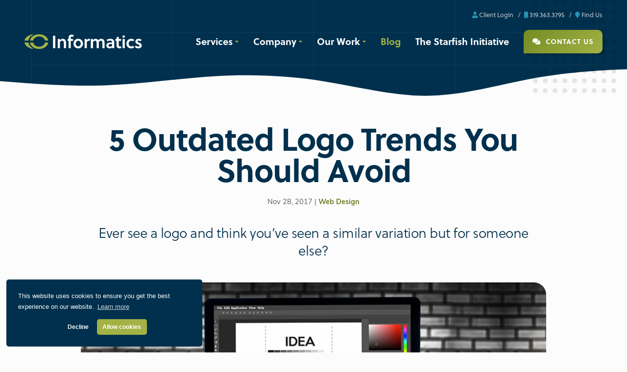

--- FILE ---
content_type: text/html; charset=UTF-8
request_url: https://www.informaticsinc.com/blog/november-2017/5-outdated-logo-trends-you-should-avoid
body_size: 9202
content:
<!DOCTYPE html>
<html lang="en">
    <head>
        <!-- Google Tag Manager -->
        <script>(function(w,d,s,l,i){w[l]=w[l]||[];w[l].push({'gtm.start':
        new Date().getTime(),event:'gtm.js'});var f=d.getElementsByTagName(s)[0],
        j=d.createElement(s),dl=l!='dataLayer'?'&l='+l:'';j.async=true;j.src=
        'https://www.googletagmanager.com/gtm.js?id='+i+dl;f.parentNode.insertBefore(j,f);
        })(window,document,'script','dataLayer','GTM-BMFJ');</script>
        <!-- End Google Tag Manager -->

        
<title>5 Outdated Logo Trends You Should Avoid | Informatics Inc.</title>

<meta http-equiv="content-type" content="text/html; charset=UTF-8">
<meta name="description" content="Ever see a logo and think you’ve seen a similar variation but for someone else?">
<meta name="generator" content="Concrete CMS">
<meta name="msapplication-TileImage" content="https://www.informaticsinc.com/application/files/8016/1532/0441/favicon-windows.png">
<link rel="shortcut icon" href="https://www.informaticsinc.com/application/files/4616/1532/0461/favicon.png" type="image/x-icon">
<link rel="icon" href="https://www.informaticsinc.com/application/files/4616/1532/0461/favicon.png" type="image/x-icon">
<link rel="apple-touch-icon" href="https://www.informaticsinc.com/application/files/8116/1532/0527/favicon-iphone.png">
<script type="text/javascript">
    var CCM_DISPATCHER_FILENAME = "/index.php";
    var CCM_CID = 764;
    var CCM_EDIT_MODE = false;
    var CCM_ARRANGE_MODE = false;
    var CCM_IMAGE_PATH = "/updates/concrete-cms-9.4.7/concrete/images";
    var CCM_APPLICATION_URL = "https://www.informaticsinc.com";
    var CCM_REL = "";
    var CCM_ACTIVE_LOCALE = "en_US";
    var CCM_USER_REGISTERED = false;
</script>

<link rel="canonical" href="https://www.informaticsinc.com/blog/november-2017/5-outdated-logo-trends-you-should-avoid" />
<meta property="og:title" content="5 Outdated Logo Trends You Should Avoid | Informatics Inc." />
<meta property="og:description" content="Ever see a logo and think you&rsquo;ve seen a similar variation but for someone else? " />
<meta property="og:url" content="https://www.informaticsinc.com/blog/november-2017/5-outdated-logo-trends-you-should-avoid" />
<meta property="og:image" content="https://www.informaticsinc.com/application/files/9415/2890/7752/OutdatedLogoTrands-9002.jpg" />
<meta property="og:image:width" content="450" />
<meta property="og:image:height" content="250" />
<meta property="og:type" content="article" />
<meta property="og:site_name" content="Web Design and Web Development in Cedar Rapids | Informatics " />
<meta name="og:locale" content="en_US" />
<meta name="og:updated_time" content="2019-02-06T10:05:18+00:00" />
<link href="/updates/concrete-cms-9.4.7/concrete/css/fontawesome/all.css?ccm_nocache=09ea5bc46c29c159e436df170eee26daa8ff038d" rel="stylesheet" type="text/css" media="all">
<link href="/packages/gdpr/css/cookieconsent.min.css?ccm_nocache=4ae8f660047d69ef5057a170975a967b1da74f0f" rel="stylesheet" type="text/css" media="all">
<link href="/updates/concrete-cms-9.4.7/concrete/css/features/basics/frontend.css?ccm_nocache=09ea5bc46c29c159e436df170eee26daa8ff038d" rel="stylesheet" type="text/css" media="all">
<link href="/updates/concrete-cms-9.4.7/concrete/css/features/imagery/frontend.css?ccm_nocache=09ea5bc46c29c159e436df170eee26daa8ff038d" rel="stylesheet" type="text/css" media="all">
<link href="/updates/concrete-cms-9.4.7/concrete/css/features/social/frontend.css?ccm_nocache=09ea5bc46c29c159e436df170eee26daa8ff038d" rel="stylesheet" type="text/css" media="all">
<link href="/updates/concrete-cms-9.4.7/concrete/css/features/navigation/frontend.css?ccm_nocache=09ea5bc46c29c159e436df170eee26daa8ff038d" rel="stylesheet" type="text/css" media="all">
        
        <meta charset="utf-8">
    	<meta name="viewport" content="width=device-width, initial-scale=1, shrink-to-fit=no">

                    <link href="/application/themes/informatics2021/css/main.min.css?ver=1.6" rel="stylesheet">
          
        	<script src="/application/themes/informatics2021/js/jquery.js"></script>

		    <!--LOGGED IN STYLES-->
			        
			<!--EDIT MODE STYLES-->
			
    </head>

<body>
<!-- Google Tag Manager (noscript) -->
<noscript><iframe src="https://www.googletagmanager.com/ns.html?id=GTM-BMFJ"
height="0" width="0" style="display:none;visibility:hidden"></iframe></noscript>
<!-- End Google Tag Manager (noscript) -->

<div class="ccm-page ccm-page-id-764 page-type-blog-entry page-template-blog ccm-page no-js">

<!-- SWUP CONTAINER FOR PAGE TRANSITIONS SITEWIDE -->
<div id="swup">

<nav id="site-header" class="light-on-dark transition-fadeup">
    <a href="/" id="logo"><img src="/application/themes/informatics2021/img/logo-bck.png?ver=1.0" alt="Informatics Logo"/></a>
    <a href="tel:1-319-363-3795" id="mobile-phone">1.319.363.3795</a>
    <button id="menu-toggle"><i class="fa fa-bars"></i><i class="fa fa-close"></i></button>
    <ul class="mini-nav">
      <!--<li><a href="https://projectwatch.informaticsinc.com/Login.aspx" target="_blank"><i class="fa fa-support"></i> Support Portal</a></li>-->
      <li><a href="https://projectwatch.informaticsinc.com/Login.aspx" target="_blank"><i class="fa fa-user"></i> Client Login</a></li>
      <li><a href="tel:1-319-363-3795"><i class="fa fa-mobile"></i> 319.363.3795</a></li>
      <li><a href="https://www.google.com/maps/place/Informatics,+Inc./@41.978159,-91.6677487,17z/data=!3m1!4b1!4m2!3m1!1s0x87e4f12059425c73:0xb033f4a6356e48d8" target="_blank"><i class="fa fa-map-marker"></i> Find Us</a></li>
    </ul>
    <div id="menu">
      <ul>
        <li class=" sub-menu"><button type="button" data-toggle="collapse" data-target="#main-menu-1148" aria-expanded="false" aria-controls="main-menu-1148" class="collapsible">
				 Services
				  </button><ul class="collapse detail" id="main-menu-1148"><li class=""><a href="https://www.informaticsinc.com/services/digital-marketing" target="_self" class="" >Digital Marketing</a></li><li class=""><a href="https://www.informaticsinc.com/services/web-design-development" target="_self" class="" >Web Design + Development</a></li><li class=""><a href="https://www.informaticsinc.com/services/media-production" target="_self" class="" >Media Production</a></li><li class=""><a href="https://www.informaticsinc.com/services/extended-capabilities" target="_self" class="" >Extended Capabilities</a></li><li class=""><a href="https://www.informaticsinc.com/services/aws-hosting" target="_self" class="" >AWS Managed Hosting</a></li></ul></li><li class=" sub-menu"><button type="button" data-toggle="collapse" data-target="#main-menu-1154" aria-expanded="false" aria-controls="main-menu-1154" class="collapsible">
				 Company
				  </button><ul class="collapse detail" id="main-menu-1154"><li class=""><a href="https://www.informaticsinc.com/company/who-we-are" target="_self" class="" >Who We Are</a></li><li class=""><a href="https://www.informaticsinc.com/company/job-openings" target="_self" class="" >Job Openings</a></li><li class=""><a href="https://www.informaticsinc.com/company/our-history" target="_self" class="" >Our History</a></li></ul></li><li class=" sub-menu"><button type="button" data-toggle="collapse" data-target="#main-menu-1158" aria-expanded="false" aria-controls="main-menu-1158" class="collapsible">
				 Our Work
				  </button><ul class="collapse detail" id="main-menu-1158"><li class=""><a href="https://www.informaticsinc.com/our-work/case-studies" target="_self" class="" >Case Studies</a></li><li class=""><a href="https://www.informaticsinc.com/our-work/work-portfolio" target="_self" class="" >Work Portfolio</a></li><li class=""><a href="https://www.informaticsinc.com/our-work/video-gallery" target="_self" class="" >Video Gallery</a></li><li class=""><a href="https://www.informaticsinc.com/our-work/awards" target="_self" class="" >Awards</a></li><li class=""><a href="https://www.informaticsinc.com/our-work/testimonials" target="_self" class="" >Testimonials</a></li></ul></li><li class="nav-path-selected"><a href="https://www.informaticsinc.com/blog" target="_self" class="nav-path-selected" >Blog</a></li><li class=""><a href="https://www.informaticsinc.com/introducing-starfish-initiative" target="_self" class="" >The Starfish Initiative</a></li>		 <li><a href="/contact/" class="btn-theme" data-no-swup><i class="fa fa-comments"></i> Contact Us</a></li>
		 <!--<li><button class="btn-theme contact-toggle" data-no-swup=""><i class="fa fa-comments"></i> Contact Us</button></li>-->
      </ul>
    </div>
</nav>

<main class="content">

<header class="page-header page-header-simple wave-btm simplein" id="nav-cover">
  <figure class=" parallax-1">
    <div class="lines">
      <div class="line"></div>
      <div class="line"></div>
      <div class="line"></div>
      <div class="line"></div>
      <div class="line"></div>
      <div class="line line-vert"></div>
      <div class="line line-vert"></div>
    </div>
  </figure>
</header>

<section id="blog-content" class="short animate simpleinup">
    

        <h1 class="page-title">5 Outdated Logo Trends You Should Avoid</h1>
	<p class="info">Nov 28, 2017 | <a href="https://www.informaticsinc.com/blog/topic/15/web%20design">Web Design </a></p>
	<h2>Ever see a logo and think you’ve seen a similar variation but for someone else? </h2>

	<div class="blog-content">
		

    <img src="/application/files/2815/2890/7753/OutdatedLogoTrands-900.jpg" alt="Avoid Outdated Logos" width="900" height="350" class="ccm-image-block img-fluid bID-2214">



    <p dir="ltr" id="docs-internal-guid-186ec317-0005-c53c-c46f-56b4f22efb20" style="line-height: 1.38; margin-top: 0pt; margin-bottom: 0pt;"><span style="font-size: 11pt; background-color: transparent; font-weight: 400; font-style: normal; font-variant-ligatures: normal; font-variant-caps: normal; text-decoration: none; vertical-align: baseline; font-family: Arial; color: #000000;">Almost anyone can create a company logo. But if you want to do it right in the design world and make it unique to your brand, it requires a great amount of </span><span style="font-size: 11pt; background-color: transparent; font-weight: 700; font-style: normal; font-variant-ligatures: normal; font-variant-caps: normal; text-decoration: none; vertical-align: baseline; font-family: Arial; color: #000000;">artistic skill and insight.</span><span style="font-size: 11pt; background-color: transparent; font-weight: 400; font-style: normal; font-variant-ligatures: normal; font-variant-caps: normal; text-decoration: none; vertical-align: baseline; font-family: Arial; color: #000000;"> As a web and marketing agency, too often we see clients falling into the trap of rushing a new logo design and coming up with overused, outdated concepts for&nbsp;</span><span style="background-color: transparent; font-size: 11pt; vertical-align: baseline; font-family: Arial; color: #333333;">designing&nbsp;</span><span style="background-color: transparent; font-size: 11pt; font-family: Arial; color: #333333;">their logo. Take a look at these trends that you may want to avoid in the future:</span></p>

<h2>1. Using an Arc:</h2>

<p dir="ltr" style="line-height: 1.38; margin-top: 0pt; margin-bottom: 0pt; text-align: center;"><span style="font-size: 11pt; background-color: transparent; font-weight: 700; font-style: normal; font-variant-ligatures: normal; font-variant-caps: normal; text-decoration: none; vertical-align: baseline; font-family: Arial; color: #000000;"><img alt="" height="122" src="https://lh4.googleusercontent.com/iFEHOGxfTU4Q--LybCOLSDrZomiMWu9dnrLbCId3EC0DPMnG4ngA1dKLWTZb1EEJFHAESq5XnFd5o6VxoFoGakL0BFcrI7Rrqv6Hgy1z2ppLB5uMrMhO-kynWH0RJ7pixH7clPpI" style="border: none; transform: rotate(0rad);" width="254" /></span></p>

<p><span style="font-size: 11pt; background-color: transparent; font-weight: 400; font-style: normal; font-variant-ligatures: normal; font-variant-caps: normal; text-decoration: none; vertical-align: baseline; font-family: Arial; color: #000000;">Now the first thing we will say is that the concept of </span><span style="font-size: 11pt; background-color: transparent; font-weight: 700; font-style: normal; font-variant-ligatures: normal; font-variant-caps: normal; text-decoration: none; vertical-align: baseline; font-family: Arial; color: #000000;">using an arc within your logo </span><span style="font-size: 11pt; background-color: transparent; font-weight: 400; font-style: normal; font-variant-ligatures: normal; font-variant-caps: normal; text-decoration: none; vertical-align: baseline; font-family: Arial; color: #000000;">is not necessarily a bad one. The arc is a great symbol that indicates progress and movement toward success. However, it is overused in the exact same way among so many companies out there that we strongly encourage avoiding it if you&rsquo;d like to maintain a unique brand identity. If the concept of using an arc seems the absolute best solution&nbsp;</span><span style="background-color: transparent; font-size: 11pt; vertical-align: baseline; font-family: Arial; color: #333333;">for&nbsp;</span><span style="background-color: transparent; font-size: 11pt; font-family: Arial; color: #333333;">portraying what your brand is all about, at least take the time to consider other ways you can visually translate the idea of what the arc is supposed to represent for you. Complex concepts made simple is very much the hardest part of a designer&#39;s&nbsp;</span><span style="font-size: 11pt; background-color: transparent; font-weight: 400; font-style: normal; font-variant-ligatures: normal; font-variant-caps: normal; text-decoration: none; vertical-align: baseline; font-family: Arial; color: #000000;">job but it is well worth it in the end if you can do it right.</span></p>

<h2>2. Letter Overlaps:</h2>

<p dir="ltr" style="line-height: 1.38; margin-top: 0pt; margin-bottom: 0pt; text-align: center;"><span style="font-size: 11pt; background-color: transparent; font-weight: 700; font-style: normal; font-variant-ligatures: normal; font-variant-caps: normal; text-decoration: none; vertical-align: baseline; font-family: Arial; color: #000000;"><img alt="" height="116" src="https://lh5.googleusercontent.com/E6Yvj82i8MmIldh2owfjYYCoMCoYZ0tYutirt1KcIHjtu6EmVGuOaiZrtzbTqj8XKRpZSxtGweX8jCP7LT1IEu2XZz5xm8xH_DVdxnO1DFwcEOLuqMAQu-odZ-Urisl5NLehpHAp" style="border: none; transform: rotate(0rad);" width="243" /></span></p>

<p dir="ltr" style="line-height: 1.38; margin-top: 0pt; margin-bottom: 0pt;"><span style="font-size: 11pt; background-color: transparent; font-weight: 400; font-style: normal; font-variant-ligatures: normal; font-variant-caps: normal; text-decoration: none; vertical-align: baseline; font-family: Arial; color: #000000;">This is not a new trend which gives you all the more reason to let it go. </span><span style="font-size: 11pt; background-color: transparent; font-weight: 700; font-style: normal; font-variant-ligatures: normal; font-variant-caps: normal; text-decoration: none; vertical-align: baseline; font-family: Arial; color: #000000;">Overlapping the first two capital letters </span><span style="font-size: 11pt; background-color: transparent; font-weight: 400; font-style: normal; font-variant-ligatures: normal; font-variant-caps: normal; text-decoration: none; vertical-align: baseline; font-family: Arial; color: #000000;">of your logo is a concept to avoid at all costs. Lawyers and business firms are the first examples we think of when this logo trend comes to mind. It is one of the first ideas that most non-designers will turn to which is why you should immediately tap into a more unique concept. </span></p>

<h2>3. Random Dots:</h2>

<p dir="ltr" style="line-height: 1.38; margin-top: 0pt; margin-bottom: 0pt; text-align: center;"><span style="font-size: 11pt; background-color: transparent; font-weight: 400; font-style: normal; font-variant-ligatures: normal; font-variant-caps: normal; text-decoration: none; vertical-align: baseline; font-family: Arial; color: #000000;"><img alt="" height="126" src="https://lh6.googleusercontent.com/G0x1QvigV3VwZ5aAhwsdmAzNRy5hG7suPyvqXUz2-06K4YIlYHw9zdnstkwH0uugzHBj1UsQitr4bkqmT1cX7ZvkE7EOmmVpo22NHvUvZvmeH-Fao2TxrnZ7HyVfOvMDcK2-qLB8" style="border: none; transform: rotate(0rad);" width="262" /></span></p>

<p><span style="font-size: 11pt; background-color: transparent; font-weight: 400; font-style: normal; font-variant-ligatures: normal; font-variant-caps: normal; text-decoration: none; vertical-align: baseline; font-family: Arial; color: #000000;">This trend is an unusual one and it&rsquo;s difficult to explain why it has become a trend in the first place, hence why it is on this list. We&rsquo;ve seen quite a bit of logos that </span><span style="font-size: 11pt; background-color: transparent; font-weight: 700; font-style: normal; font-variant-ligatures: normal; font-variant-caps: normal; text-decoration: none; vertical-align: baseline; font-family: Arial; color: #000000;">incorporate random colored dots (some in no particular order)</span><span style="font-size: 11pt; background-color: transparent; font-weight: 400; font-style: normal; font-variant-ligatures: normal; font-variant-caps: normal; text-decoration: none; vertical-align: baseline; font-family: Arial; color: #000000;"> to make the logo as a whole seem more diverse compared to competitors. However, in most cases this is simply a lazy way to reflect that diversity. When you try to add basic design elements that really have no meaning to a logo, its representation becomes lost. It becomes even more lost when a million other logos use this exact same concept. Take the extra time to brainstorm all the creative elements you can </span><span style="font-size: 11pt; background-color: transparent; font-weight: 400; font-style: normal; font-variant-ligatures: normal; font-variant-caps: normal; text-decoration: none; vertical-align: baseline; font-family: Arial; color: #000000;">complement your logo with and reflect on exactly why they add meaning. </span></p>

<h2>4. Graphs:</h2>

<p dir="ltr" style="line-height: 1.38; margin-top: 0pt; margin-bottom: 0pt; text-align: center;"><span style="font-size: 11pt; background-color: transparent; font-weight: 400; font-style: normal; font-variant-ligatures: normal; font-variant-caps: normal; text-decoration: none; vertical-align: baseline; font-family: Arial; color: #000000;"><img alt="" height="214" src="https://lh5.googleusercontent.com/d53nj72vMRlWmd5Jb595LtMQcI1EoPGNNqvKdZ0aOaRY2_NGUjisn99N8Mibh0ay0HxEwPX4hnRFbDTbkoBRVBEa-2vPkNyg-Ia9udQCgyALFTfc35b2xzN1LZATg3HiNoy10Sv-" style="border: none; transform: rotate(0rad);" width="214" /></span></p>

<p dir="ltr" style="line-height: 1.38; margin-top: 0pt; margin-bottom: 0pt;"><span style="font-size: 11pt; background-color: transparent; font-weight: 400; font-style: normal; font-variant-ligatures: normal; font-variant-caps: normal; text-decoration: none; vertical-align: baseline; font-family: Arial; color: #000000;">Similar to the arc, a graph that goes up and to the right may mean you&rsquo;re successful, but it&rsquo;s also a concept that has lost meaning due to its excessive use. Using a graph as your logo will not show anything unique about your business. Try using other techniques to indicate the success of your business.</span></p>

<h2>5. Chat Bubbles:</h2>

<p dir="ltr" style="line-height: 1.38; margin-top: 0pt; margin-bottom: 0pt; text-align: center;"><span style="font-size: 11pt; background-color: transparent; font-weight: 400; font-style: normal; font-variant-ligatures: normal; font-variant-caps: normal; text-decoration: none; vertical-align: baseline; font-family: Arial; color: #000000;"><img alt="" height="125" src="https://lh3.googleusercontent.com/pwqdOrggbUA6fUoABMeWHHu2A7Frt4jqLoB-Ntq1FmSINyMP23nj9HSn6GAVN8Gp3zx9hdlE0JBSkhLCEUrQuCHs0psScFpHujemedAmRdWu9GG9Mt8kQJ5dubEdAa7yiGjInIs_" style="border: none; transform: rotate(0rad);" width="259" /></span></p>

<p><span style="font-size: 11pt; background-color: transparent; font-weight: 400; font-style: normal; font-variant-ligatures: normal; font-variant-caps: normal; text-decoration: none; vertical-align: baseline; font-family: Arial; color: #000000;">It seems that every other social application </span><span style="font-size: 11pt; background-color: transparent; font-weight: 700; font-style: normal; font-variant-ligatures: normal; font-variant-caps: normal; text-decoration: none; vertical-align: baseline; font-family: Arial; color: #000000;">logo uses a chat bubble within it.</span><span style="font-size: 11pt; background-color: transparent; font-weight: 400; font-style: normal; font-variant-ligatures: normal; font-variant-caps: normal; text-decoration: none; vertical-align: baseline; font-family: Arial; color: #000000;"> This is a great concept for getting across what your social brand is about, but because it is used so much already in all the current major apps, it is best to avoid this trend completely. Experiment new ways to turn the concept of a chat bubble so that your company logo is the one that undeniably stands out against all the rest.</span></p>

<p dir="ltr" style="line-height: 1.38; margin-top: 0pt; margin-bottom: 0pt;"><span style="font-size: 11pt; background-color: transparent; font-weight: 400; font-style: normal; font-variant-ligatures: normal; font-variant-caps: normal; text-decoration: none; vertical-align: baseline; font-family: Arial; color: #000000;">Now consider all of these trends together: what do they have in common? They are all </span><span style="font-size: 11pt; background-color: transparent; font-weight: 700; font-style: normal; font-variant-ligatures: normal; font-variant-caps: normal; text-decoration: none; vertical-align: baseline; font-family: Arial; color: #000000;">super easy to replicate </span><span style="font-size: 11pt; background-color: transparent; font-weight: 400; font-style: normal; font-variant-ligatures: normal; font-variant-caps: normal; text-decoration: none; vertical-align: baseline; font-family: Arial; color: #000000;">which explains why they are so overused. There is a difference between quality, creative designers and the ones who are lazy or considerably short on project time. Your logo is the face of your company and should be handled by the experts! </span><a href="https://www.informaticsinc.com/contact" style="text-decoration: none;"><span style="font-size: 11pt; background-color: transparent; font-weight: 400; font-style: normal; font-variant-ligatures: normal; font-variant-caps: normal; text-decoration: underline; vertical-align: baseline; font-family: Arial; color: #1155cc;">Contact Informatics</span></a>&nbsp;<span style="font-size: 11pt; background-color: transparent; font-weight: 400; font-style: normal; font-variant-ligatures: normal; font-variant-caps: normal; text-decoration: none; vertical-align: baseline; font-family: Arial; color: #000000;">today to get started on your redesign and we&rsquo;ll get those creative gears turning.</span></p>

		<hr />
		<div class="blog-cta">
      <div class="grid stack-two-two">
        <div class="col">
        

    <h4 style="text-align: center;">Share This Article</h4>



    
<div class="ccm-block-share-this-page">
    <ul class="list-inline">
            <li>
            <a href="https://www.facebook.com/sharer/sharer.php?u=https%3A%2F%2Fwww.informaticsinc.com%2Fblog%2Fnovember-2017%2F5-outdated-logo-trends-you-should-avoid" target="_blank" rel="noopener noreferrer" aria-label="Facebook"><i class="fab fa-facebook" aria-hidden="true" title="Facebook"></i></a>
        </li>
            <li>
            <a href="https://twitter.com/intent/tweet?url=https%3A%2F%2Fwww.informaticsinc.com%2Fblog%2Fnovember-2017%2F5-outdated-logo-trends-you-should-avoid" target="_blank" rel="noopener noreferrer" aria-label="X"><svg width="16" height="16" viewBox="0 0 300 300" version="1.1" xmlns="http://www.w3.org/2000/svg"><path fill="currentColor" d="M178.57 127.15 290.27 0h-26.46l-97.03 110.38L89.34 0H0l117.13 166.93L0 300.25h26.46l102.4-116.59 81.8 116.59h89.34M36.01 19.54H76.66l187.13 262.13h-40.66"/></svg></a>
        </li>
            <li>
            <a href="https://www.linkedin.com/shareArticle?mini-true&amp;url=https%3A%2F%2Fwww.informaticsinc.com%2Fblog%2Fnovember-2017%2F5-outdated-logo-trends-you-should-avoid&amp;title=5+Outdated+Logo+Trends+You+Should+Avoid" target="_blank" rel="noopener noreferrer" aria-label="LinkedIn"><i class="fab fa-linkedin" aria-hidden="true" title="LinkedIn"></i></a>
        </li>
            <li>
            <a href="mailto:?body=Check%20out%20this%20article%20on%20Web%20Design%20and%20Web%20Development%20in%20Cedar%20Rapids%20%7C%20Informatics%20%3A%0A%0A5%20Outdated%20Logo%20Trends%20You%20Should%20Avoid%0Ahttps%3A%2F%2Fwww.informaticsinc.com%2Fblog%2Fnovember-2017%2F5-outdated-logo-trends-you-should-avoid&amp;subject=Thought%20you%27d%20enjoy%20this%20article." target="" rel="noopener noreferrer" aria-label="Email"><i class="fas fa-envelope" aria-hidden="true" title="Email"></i></a>
        </li>
        </ul>
</div>



    <p class="btn-theme" style="text-align: center;"><a href="https://www.informaticsinc.com/blog">Back to Blog</a></p>

        </div>
        <div class="col">
          <div class="hs-contact-us-short"></div>
        </div>
      </div>
		</div>
    
    <div class="blog-more">
		  		</div>
	</div>
</section>

<section class="bkg-image wave-btm animate-in">
  <div class="simple-cta">
    

    <h2>We want to be your partners in success.</h2>

<p>One simple conversation can change your business forever.</p>

    <div class="flex">
        <a href="tel:1-319-363-3795" class="btn-text"><i class="fa fa-mobile"></i> 319.363.3795</a>
        <span>or</span>
        <a href="/contact/" class="btn-theme">Schedule a Call</a>
    </div>
	</div>
</section>

<script charset="utf-8" type="text/javascript" src="//js.hsforms.net/forms/v2.js"></script>
<script>
  hbspt.forms.create({
	region: "na1",
	portalId: "21417045",
	formId: "d4515174-7217-4809-a8f7-f91832304d32",
	target: ".hs-contact-us-short",
	submitButtonClass: "btn-theme",
	cssClass: "hs-custom-form"
});
</script>


<footer class="transition-fadeup-stagger">
    <div class="footer">
    <div class="ftr-info flex-wrap">
      <div class="col">
        

    <h4>Partnerships</h4>

<div style="display: flex; align-items: flex-start;margin: 0;">
<p><img src="/application/files/8316/7510/9676/Partner-RGB.png" alt="Google Partner logo" width="90" height="571"> <img src="/application/files/8716/4485/2697/sprout-partner.png" alt="Sprout Social Agency Partner" width="65" height="343" style="position:relative;top:-8px"></p>

<p class="newicons" style="border-left:none;top:-8px;display: flex; align-items: flex-start;flex-direction:column"><img alt="Hub Spot Logo" src="https://www.informaticsinc.com/application/files/2816/9462/2873/SVG_partner-badge-color.jpg" style="position:relative;top:-4px;width: 75px;" /> <img alt="Work Human Logo" src="https://www.informaticsinc.com/application/files/3416/9089/8358/workhuman.png" style="position:relative;width: 75px;top:-12px;" /></p>

<p class="newicons"><img alt="Constant Contact Partner Logo" src="https://www.informaticsinc.com/application/files/6817/4852/4147/Indirect-2301-Certification-Badges-Circle-white-150X150.png" style="width: 75px;" /></p>
</div>
<style type="text/css">.footer p.newicons img:first-of-type , .social ul p.newicons{
  border-left: 0px!important;
  padding-left: 0px!important;
}
.footer img {max-width: 85px;}
</style>

      </div>
      <div class="col">
        

    <h4>Our Location</h4>

<p class="lead">215 Second Ave SE Suite 300<br />
Cedar Rapids, IA 52401</p>

      </div>
      <div class="col">
        

    <h4>Contact</h4>

<p class="lead"><a href="tel:1-319-363-3795">319.363.3795</a><br />
<a href="mailto:info@informaticsinc.com">info@informaticsinc.com</a></p>

      </div>
      <div class="col social">
        

    <h4>Connect</h4>



    
<div id="ccm-block-social-links6281" class="ccm-block-social-links">
    <ul class="list-inline">
                <li class="list-inline-item">
                <a target="_blank" rel="noopener noreferrer" href="https://www.facebook.com/InformaticsInc/"
                    aria-label="Facebook"><i class="fab fa-facebook" aria-hidden="true" title="Facebook"></i></a>
            </li>
                    <li class="list-inline-item">
                <a target="_blank" rel="noopener noreferrer" href="https://www.linkedin.com/company/informaticsinc/"
                    aria-label="LinkedIn"><i class="fab fa-linkedin" aria-hidden="true" title="LinkedIn"></i></a>
            </li>
                    <li class="list-inline-item">
                <a target="_blank" rel="noopener noreferrer" href="https://twitter.com/informaticsinc"
                    aria-label="X"><svg width="16" height="16" viewBox="0 0 300 300" version="1.1" xmlns="http://www.w3.org/2000/svg"><path fill="currentColor" d="M178.57 127.15 290.27 0h-26.46l-97.03 110.38L89.34 0H0l117.13 166.93L0 300.25h26.46l102.4-116.59 81.8 116.59h89.34M36.01 19.54H76.66l187.13 262.13h-40.66"/></svg></a>
            </li>
                    <li class="list-inline-item">
                <a target="_blank" rel="noopener noreferrer" href="https://www.instagram.com/informaticsinc/"
                    aria-label="Instagram"><i class="fab fa-instagram" aria-hidden="true" title="Instagram"></i></a>
            </li>
                    <li class="list-inline-item">
                <a target="_blank" rel="noopener noreferrer" href="https://www.youtube.com/user/informaticsinc"
                    aria-label="Youtube"><i class="fab fa-youtube" aria-hidden="true" title="Youtube"></i></a>
            </li>
            </ul>
</div>

      </div>
    </div>
    <div class="row">
		<ul class="flex-wrap">
		  

    <li class=""><a href="https://www.informaticsinc.com/services/digital-marketing" target="_self" class="" >Digital Marketing</a><ul><li class=""><a href="https://www.informaticsinc.com/services/digital-marketing/search-engine-optimization" target="_self" class="" >Search Engine Optimization</a></li><li class=""><a href="https://www.informaticsinc.com/services/digital-marketing/google-ads" target="_self" class="" >Google Ads &amp; Bing Ads</a></li><li class=""><a href="https://www.informaticsinc.com/services/digital-marketing/social-media" target="_self" class="" >Social Media</a></li><li class=""><a href="https://www.informaticsinc.com/services/digital-marketing/affiliate-marketing" target="_self" class="" >Affiliate Marketing</a></li><li class=""><a href="https://www.informaticsinc.com/services/digital-marketing/content-marketing" target="_self" class="" >Content Marketing</a></li><li class=""><a href="https://www.informaticsinc.com/services/digital-marketing/email-marketing" target="_self" class="" >Email Marketing</a></li><li class=""><a href="https://www.informaticsinc.com/services/digital-marketing/staff-augmentation" target="_self" class="" >Staff Augmentation</a></li><li class=""><a href="https://www.informaticsinc.com/services/digital-marketing/additional-services" target="_self" class="" >Additional Services</a></li><li class=""><a href="https://www.informaticsinc.com/services/digital-marketing/analytics-reporting" target="_self" class="" >Analytics &amp; Reporting</a></li></ul></li><li class=""><a href="https://www.informaticsinc.com/services/web-design-development" target="_self" class="" >Web Design + Development</a><ul><li class=""><a href="https://www.informaticsinc.com/services/web-design-development/custom-websites" target="_self" class="" >Custom Websites</a></li><li class=""><a href="https://www.informaticsinc.com/services/web-design-development/content-management-systems" target="_self" class="" >Content Management Systems</a></li><li class=""><a href="https://www.informaticsinc.com/services/web-design-development/ecommerce-solutions" target="_self" class="" >Ecommerce Solutions</a></li><li class=""><a href="https://www.informaticsinc.com/services/web-design-development/custom-applications" target="_self" class="" >Custom Applications</a></li><li class=""><a href="/digital-marketing/search-engine-optimization" target="_self" class="" >Search Engine Optimization</a></li></ul></li><li class=""><a href="https://www.informaticsinc.com/services/media-production" target="_self" class="" >Media Production</a><ul><li class=""><a href="https://www.informaticsinc.com/services/media-production/audio-production" target="_self" class="" >Audio Production</a></li><li class=""><a href="https://www.informaticsinc.com/services/media-production/video-production" target="_self" class="" >Video Production</a></li><li class=""><a href="https://www.informaticsinc.com/services/media-production/photography" target="_self" class="" >Photography</a></li><li class=""><a href="https://www.informaticsinc.com/services/media-production/live-streaming" target="_self" class="" >Live Streaming</a></li><li class=""><a href="https://www.informaticsinc.com/services/media-production/animation-motion-graphics" target="_self" class="" >Animation + Motion Graphics</a></li><li class=""><a href="https://www.informaticsinc.com/services/media-production/drone-video-services" target="_self" class="" >Drone Video Services</a></li><li class=""><a href="https://www.informaticsinc.com/services/media-production/explainer-videos" target="_self" class="" >Explainer Videos</a></li></ul></li><li class=""><a href="https://www.informaticsinc.com/services/extended-capabilities" target="_self" class="" >Extended Capabilities</a><ul><li class=""><a href="https://www.informaticsinc.com/services/extended-capabilities/brand-graphic-design" target="_self" class="" >Brand + Graphic Design</a></li><li class=""><a href="https://www.informaticsinc.com/services/extended-capabilities/software-service" target="_self" class="" >Software as a Service</a></li><li class=""><a href="https://www.informaticsinc.com/services/extended-capabilities/retainers-support-plans" target="_self" class="" >Retainers + Support Plans</a></li><li class=""><a href="https://www.informaticsinc.com/services/extended-capabilities/consulting" target="_self" class="" >Consulting</a></li></ul></li><li class=""><a href="https://www.informaticsinc.com/services/aws-hosting" target="_self" class="" >AWS Managed Hosting</a><ul><li class=""><a href="/aws-hosting" target="_self" class="" >Managed Amazon Cloud Hosting</a></li><li class=""><a href="/aws-hosting" target="_blank" class="" >Perfect Fit Hosting Plans</a></li><li class=""><a href="/aws-hosting" target="_self" class="" >Web Support + Maintenance</a></li></ul></li>
	    </ul>
    </div>
    </div>
    <div class="copy">
      <div class="we-are-good">
        <img src="/application/themes/informatics2021/img/cbj-best-of-corridor-2024.webp" alt="Voted Best Web Developer 10 years in-a-row!"/>
        <!-- <span>Voted Best Web Developer 10 years in-a-row!</span> -->
        <div class="footer-content">
          <a href="https://corridorbusiness.com/cbjs-best-of-the-corridor-hall-of-fame/" target="_blank">
            <span>Voted the ICR Corridor's</span>
          </a>
          <a href="https://corridorbusiness.com/cbjs-best-of-the-corridor-hall-of-fame/" target="_blank">
            <span>Best Marketing/PR Agency</span>
          </a>
          <a href="https://www.informaticsinc.com/blog/july-2024/dont-call-it-comeback-were-best-corridor-again" target="_blank">
            <span>Best Web/App Developer</span>
          </a>
          <a href="https://corridorbusiness.com/cbjs-best-of-the-corridor-hall-of-fame/" target="_blank">
            <span>Best Photographer/Videographer</span>
          </a>
        </div>
      </div>
      <p class="trademark">All Things Internet<sup>®</sup></p>
      <div class="col">
      © 2026 Informatics, Inc. All Rights Reserved
      <a href="/privacy-policy" target="_blank">Privacy Policy</a>
      <a href="https://projectwatch.informaticsinc.com/Login.aspx" target="_blank">ProjectWatch</a>
      <a href="https://projectwatch.informaticsinc.com/Login.aspx" target="_blank">Client Support</a>
    </div>
    </div>
</footer>

<!-- SWUP TRANSITION ELEMENTS -->
<div class="transition-loading">
  <img src="/application/themes/informatics2021/img/loading.gif" alt="Animated Loading Gif" />
  <h3>Loading</h3>
  <p>Please wait while we set things up for you!</p>
</div>

</div><!-- /END SWUP CONTAINER -->

<!-- DON'T SWUP WHEN CMS IS ACTIVE -->
          <script src="/application/themes/informatics2021/js/jquery.js"></script>
	    <script src="/application/themes/informatics2021/js/conditional.min.js"></script>
    
      <link rel="stylesheet" href="/application/themes/informatics2021/css/footer-styles.min.css">
	  <script src="/application/themes/informatics2021/js/main.min.js?v=1.0.0"></script>
  
</div>
<script>window.addEventListener("load", function(){window.cookieconsent.initialise({"position":"bottom-left","type":"opt-in","palette":{"popup":{"background":"#00304d","text":"#ffffff"},"button":{"background":"#a2b245","text":"#ffffff"}},"content":{"href":"https:\/\/www.informaticsinc.com\/blog\/june-2018\/gdpr-regulations-and-2018-policy-notices","message":"This website uses cookies to ensure you get the best experience on our website.","dismiss":"Got it!","allow":"Allow cookies","deny":"Decline","link":"Learn more"},"compliance":{"info":"<div class=\"cc-compliance\">{{dismiss}}<\/div>","opt-in":"<div class=\"cc-compliance cc-highlight\">{{deny}}{{allow}}<\/div>","opt-out":"<div class=\"cc-compliance cc-highlight\">{{deny}}{{dismiss}}<\/div>"}})});</script>
<script type="text/javascript" src="/packages/gdpr/js/gdpr-cookie.js?ccm_nocache=4ae8f660047d69ef5057a170975a967b1da74f0f"></script>
<script type="text/javascript" src="/packages/gdpr/js/cookieconsent.min.js?ccm_nocache=4ae8f660047d69ef5057a170975a967b1da74f0f"></script>
<script type="text/javascript" src="/updates/concrete-cms-9.4.7/concrete/js/features/imagery/frontend.js?ccm_nocache=09ea5bc46c29c159e436df170eee26daa8ff038d"></script>
<script type="text/javascript" src="/updates/concrete-cms-9.4.7/concrete/js/features/navigation/frontend.js?ccm_nocache=09ea5bc46c29c159e436df170eee26daa8ff038d"></script>

</body>
</html>


--- FILE ---
content_type: text/html; charset=utf-8
request_url: https://www.google.com/recaptcha/enterprise/anchor?ar=1&k=6LdGZJsoAAAAAIwMJHRwqiAHA6A_6ZP6bTYpbgSX&co=aHR0cHM6Ly93d3cuaW5mb3JtYXRpY3NpbmMuY29tOjQ0Mw..&hl=en&v=9TiwnJFHeuIw_s0wSd3fiKfN&size=invisible&badge=inline&anchor-ms=20000&execute-ms=30000&cb=z65m5us7h5um
body_size: 48161
content:
<!DOCTYPE HTML><html dir="ltr" lang="en"><head><meta http-equiv="Content-Type" content="text/html; charset=UTF-8">
<meta http-equiv="X-UA-Compatible" content="IE=edge">
<title>reCAPTCHA</title>
<style type="text/css">
/* cyrillic-ext */
@font-face {
  font-family: 'Roboto';
  font-style: normal;
  font-weight: 400;
  font-stretch: 100%;
  src: url(//fonts.gstatic.com/s/roboto/v48/KFO7CnqEu92Fr1ME7kSn66aGLdTylUAMa3GUBHMdazTgWw.woff2) format('woff2');
  unicode-range: U+0460-052F, U+1C80-1C8A, U+20B4, U+2DE0-2DFF, U+A640-A69F, U+FE2E-FE2F;
}
/* cyrillic */
@font-face {
  font-family: 'Roboto';
  font-style: normal;
  font-weight: 400;
  font-stretch: 100%;
  src: url(//fonts.gstatic.com/s/roboto/v48/KFO7CnqEu92Fr1ME7kSn66aGLdTylUAMa3iUBHMdazTgWw.woff2) format('woff2');
  unicode-range: U+0301, U+0400-045F, U+0490-0491, U+04B0-04B1, U+2116;
}
/* greek-ext */
@font-face {
  font-family: 'Roboto';
  font-style: normal;
  font-weight: 400;
  font-stretch: 100%;
  src: url(//fonts.gstatic.com/s/roboto/v48/KFO7CnqEu92Fr1ME7kSn66aGLdTylUAMa3CUBHMdazTgWw.woff2) format('woff2');
  unicode-range: U+1F00-1FFF;
}
/* greek */
@font-face {
  font-family: 'Roboto';
  font-style: normal;
  font-weight: 400;
  font-stretch: 100%;
  src: url(//fonts.gstatic.com/s/roboto/v48/KFO7CnqEu92Fr1ME7kSn66aGLdTylUAMa3-UBHMdazTgWw.woff2) format('woff2');
  unicode-range: U+0370-0377, U+037A-037F, U+0384-038A, U+038C, U+038E-03A1, U+03A3-03FF;
}
/* math */
@font-face {
  font-family: 'Roboto';
  font-style: normal;
  font-weight: 400;
  font-stretch: 100%;
  src: url(//fonts.gstatic.com/s/roboto/v48/KFO7CnqEu92Fr1ME7kSn66aGLdTylUAMawCUBHMdazTgWw.woff2) format('woff2');
  unicode-range: U+0302-0303, U+0305, U+0307-0308, U+0310, U+0312, U+0315, U+031A, U+0326-0327, U+032C, U+032F-0330, U+0332-0333, U+0338, U+033A, U+0346, U+034D, U+0391-03A1, U+03A3-03A9, U+03B1-03C9, U+03D1, U+03D5-03D6, U+03F0-03F1, U+03F4-03F5, U+2016-2017, U+2034-2038, U+203C, U+2040, U+2043, U+2047, U+2050, U+2057, U+205F, U+2070-2071, U+2074-208E, U+2090-209C, U+20D0-20DC, U+20E1, U+20E5-20EF, U+2100-2112, U+2114-2115, U+2117-2121, U+2123-214F, U+2190, U+2192, U+2194-21AE, U+21B0-21E5, U+21F1-21F2, U+21F4-2211, U+2213-2214, U+2216-22FF, U+2308-230B, U+2310, U+2319, U+231C-2321, U+2336-237A, U+237C, U+2395, U+239B-23B7, U+23D0, U+23DC-23E1, U+2474-2475, U+25AF, U+25B3, U+25B7, U+25BD, U+25C1, U+25CA, U+25CC, U+25FB, U+266D-266F, U+27C0-27FF, U+2900-2AFF, U+2B0E-2B11, U+2B30-2B4C, U+2BFE, U+3030, U+FF5B, U+FF5D, U+1D400-1D7FF, U+1EE00-1EEFF;
}
/* symbols */
@font-face {
  font-family: 'Roboto';
  font-style: normal;
  font-weight: 400;
  font-stretch: 100%;
  src: url(//fonts.gstatic.com/s/roboto/v48/KFO7CnqEu92Fr1ME7kSn66aGLdTylUAMaxKUBHMdazTgWw.woff2) format('woff2');
  unicode-range: U+0001-000C, U+000E-001F, U+007F-009F, U+20DD-20E0, U+20E2-20E4, U+2150-218F, U+2190, U+2192, U+2194-2199, U+21AF, U+21E6-21F0, U+21F3, U+2218-2219, U+2299, U+22C4-22C6, U+2300-243F, U+2440-244A, U+2460-24FF, U+25A0-27BF, U+2800-28FF, U+2921-2922, U+2981, U+29BF, U+29EB, U+2B00-2BFF, U+4DC0-4DFF, U+FFF9-FFFB, U+10140-1018E, U+10190-1019C, U+101A0, U+101D0-101FD, U+102E0-102FB, U+10E60-10E7E, U+1D2C0-1D2D3, U+1D2E0-1D37F, U+1F000-1F0FF, U+1F100-1F1AD, U+1F1E6-1F1FF, U+1F30D-1F30F, U+1F315, U+1F31C, U+1F31E, U+1F320-1F32C, U+1F336, U+1F378, U+1F37D, U+1F382, U+1F393-1F39F, U+1F3A7-1F3A8, U+1F3AC-1F3AF, U+1F3C2, U+1F3C4-1F3C6, U+1F3CA-1F3CE, U+1F3D4-1F3E0, U+1F3ED, U+1F3F1-1F3F3, U+1F3F5-1F3F7, U+1F408, U+1F415, U+1F41F, U+1F426, U+1F43F, U+1F441-1F442, U+1F444, U+1F446-1F449, U+1F44C-1F44E, U+1F453, U+1F46A, U+1F47D, U+1F4A3, U+1F4B0, U+1F4B3, U+1F4B9, U+1F4BB, U+1F4BF, U+1F4C8-1F4CB, U+1F4D6, U+1F4DA, U+1F4DF, U+1F4E3-1F4E6, U+1F4EA-1F4ED, U+1F4F7, U+1F4F9-1F4FB, U+1F4FD-1F4FE, U+1F503, U+1F507-1F50B, U+1F50D, U+1F512-1F513, U+1F53E-1F54A, U+1F54F-1F5FA, U+1F610, U+1F650-1F67F, U+1F687, U+1F68D, U+1F691, U+1F694, U+1F698, U+1F6AD, U+1F6B2, U+1F6B9-1F6BA, U+1F6BC, U+1F6C6-1F6CF, U+1F6D3-1F6D7, U+1F6E0-1F6EA, U+1F6F0-1F6F3, U+1F6F7-1F6FC, U+1F700-1F7FF, U+1F800-1F80B, U+1F810-1F847, U+1F850-1F859, U+1F860-1F887, U+1F890-1F8AD, U+1F8B0-1F8BB, U+1F8C0-1F8C1, U+1F900-1F90B, U+1F93B, U+1F946, U+1F984, U+1F996, U+1F9E9, U+1FA00-1FA6F, U+1FA70-1FA7C, U+1FA80-1FA89, U+1FA8F-1FAC6, U+1FACE-1FADC, U+1FADF-1FAE9, U+1FAF0-1FAF8, U+1FB00-1FBFF;
}
/* vietnamese */
@font-face {
  font-family: 'Roboto';
  font-style: normal;
  font-weight: 400;
  font-stretch: 100%;
  src: url(//fonts.gstatic.com/s/roboto/v48/KFO7CnqEu92Fr1ME7kSn66aGLdTylUAMa3OUBHMdazTgWw.woff2) format('woff2');
  unicode-range: U+0102-0103, U+0110-0111, U+0128-0129, U+0168-0169, U+01A0-01A1, U+01AF-01B0, U+0300-0301, U+0303-0304, U+0308-0309, U+0323, U+0329, U+1EA0-1EF9, U+20AB;
}
/* latin-ext */
@font-face {
  font-family: 'Roboto';
  font-style: normal;
  font-weight: 400;
  font-stretch: 100%;
  src: url(//fonts.gstatic.com/s/roboto/v48/KFO7CnqEu92Fr1ME7kSn66aGLdTylUAMa3KUBHMdazTgWw.woff2) format('woff2');
  unicode-range: U+0100-02BA, U+02BD-02C5, U+02C7-02CC, U+02CE-02D7, U+02DD-02FF, U+0304, U+0308, U+0329, U+1D00-1DBF, U+1E00-1E9F, U+1EF2-1EFF, U+2020, U+20A0-20AB, U+20AD-20C0, U+2113, U+2C60-2C7F, U+A720-A7FF;
}
/* latin */
@font-face {
  font-family: 'Roboto';
  font-style: normal;
  font-weight: 400;
  font-stretch: 100%;
  src: url(//fonts.gstatic.com/s/roboto/v48/KFO7CnqEu92Fr1ME7kSn66aGLdTylUAMa3yUBHMdazQ.woff2) format('woff2');
  unicode-range: U+0000-00FF, U+0131, U+0152-0153, U+02BB-02BC, U+02C6, U+02DA, U+02DC, U+0304, U+0308, U+0329, U+2000-206F, U+20AC, U+2122, U+2191, U+2193, U+2212, U+2215, U+FEFF, U+FFFD;
}
/* cyrillic-ext */
@font-face {
  font-family: 'Roboto';
  font-style: normal;
  font-weight: 500;
  font-stretch: 100%;
  src: url(//fonts.gstatic.com/s/roboto/v48/KFO7CnqEu92Fr1ME7kSn66aGLdTylUAMa3GUBHMdazTgWw.woff2) format('woff2');
  unicode-range: U+0460-052F, U+1C80-1C8A, U+20B4, U+2DE0-2DFF, U+A640-A69F, U+FE2E-FE2F;
}
/* cyrillic */
@font-face {
  font-family: 'Roboto';
  font-style: normal;
  font-weight: 500;
  font-stretch: 100%;
  src: url(//fonts.gstatic.com/s/roboto/v48/KFO7CnqEu92Fr1ME7kSn66aGLdTylUAMa3iUBHMdazTgWw.woff2) format('woff2');
  unicode-range: U+0301, U+0400-045F, U+0490-0491, U+04B0-04B1, U+2116;
}
/* greek-ext */
@font-face {
  font-family: 'Roboto';
  font-style: normal;
  font-weight: 500;
  font-stretch: 100%;
  src: url(//fonts.gstatic.com/s/roboto/v48/KFO7CnqEu92Fr1ME7kSn66aGLdTylUAMa3CUBHMdazTgWw.woff2) format('woff2');
  unicode-range: U+1F00-1FFF;
}
/* greek */
@font-face {
  font-family: 'Roboto';
  font-style: normal;
  font-weight: 500;
  font-stretch: 100%;
  src: url(//fonts.gstatic.com/s/roboto/v48/KFO7CnqEu92Fr1ME7kSn66aGLdTylUAMa3-UBHMdazTgWw.woff2) format('woff2');
  unicode-range: U+0370-0377, U+037A-037F, U+0384-038A, U+038C, U+038E-03A1, U+03A3-03FF;
}
/* math */
@font-face {
  font-family: 'Roboto';
  font-style: normal;
  font-weight: 500;
  font-stretch: 100%;
  src: url(//fonts.gstatic.com/s/roboto/v48/KFO7CnqEu92Fr1ME7kSn66aGLdTylUAMawCUBHMdazTgWw.woff2) format('woff2');
  unicode-range: U+0302-0303, U+0305, U+0307-0308, U+0310, U+0312, U+0315, U+031A, U+0326-0327, U+032C, U+032F-0330, U+0332-0333, U+0338, U+033A, U+0346, U+034D, U+0391-03A1, U+03A3-03A9, U+03B1-03C9, U+03D1, U+03D5-03D6, U+03F0-03F1, U+03F4-03F5, U+2016-2017, U+2034-2038, U+203C, U+2040, U+2043, U+2047, U+2050, U+2057, U+205F, U+2070-2071, U+2074-208E, U+2090-209C, U+20D0-20DC, U+20E1, U+20E5-20EF, U+2100-2112, U+2114-2115, U+2117-2121, U+2123-214F, U+2190, U+2192, U+2194-21AE, U+21B0-21E5, U+21F1-21F2, U+21F4-2211, U+2213-2214, U+2216-22FF, U+2308-230B, U+2310, U+2319, U+231C-2321, U+2336-237A, U+237C, U+2395, U+239B-23B7, U+23D0, U+23DC-23E1, U+2474-2475, U+25AF, U+25B3, U+25B7, U+25BD, U+25C1, U+25CA, U+25CC, U+25FB, U+266D-266F, U+27C0-27FF, U+2900-2AFF, U+2B0E-2B11, U+2B30-2B4C, U+2BFE, U+3030, U+FF5B, U+FF5D, U+1D400-1D7FF, U+1EE00-1EEFF;
}
/* symbols */
@font-face {
  font-family: 'Roboto';
  font-style: normal;
  font-weight: 500;
  font-stretch: 100%;
  src: url(//fonts.gstatic.com/s/roboto/v48/KFO7CnqEu92Fr1ME7kSn66aGLdTylUAMaxKUBHMdazTgWw.woff2) format('woff2');
  unicode-range: U+0001-000C, U+000E-001F, U+007F-009F, U+20DD-20E0, U+20E2-20E4, U+2150-218F, U+2190, U+2192, U+2194-2199, U+21AF, U+21E6-21F0, U+21F3, U+2218-2219, U+2299, U+22C4-22C6, U+2300-243F, U+2440-244A, U+2460-24FF, U+25A0-27BF, U+2800-28FF, U+2921-2922, U+2981, U+29BF, U+29EB, U+2B00-2BFF, U+4DC0-4DFF, U+FFF9-FFFB, U+10140-1018E, U+10190-1019C, U+101A0, U+101D0-101FD, U+102E0-102FB, U+10E60-10E7E, U+1D2C0-1D2D3, U+1D2E0-1D37F, U+1F000-1F0FF, U+1F100-1F1AD, U+1F1E6-1F1FF, U+1F30D-1F30F, U+1F315, U+1F31C, U+1F31E, U+1F320-1F32C, U+1F336, U+1F378, U+1F37D, U+1F382, U+1F393-1F39F, U+1F3A7-1F3A8, U+1F3AC-1F3AF, U+1F3C2, U+1F3C4-1F3C6, U+1F3CA-1F3CE, U+1F3D4-1F3E0, U+1F3ED, U+1F3F1-1F3F3, U+1F3F5-1F3F7, U+1F408, U+1F415, U+1F41F, U+1F426, U+1F43F, U+1F441-1F442, U+1F444, U+1F446-1F449, U+1F44C-1F44E, U+1F453, U+1F46A, U+1F47D, U+1F4A3, U+1F4B0, U+1F4B3, U+1F4B9, U+1F4BB, U+1F4BF, U+1F4C8-1F4CB, U+1F4D6, U+1F4DA, U+1F4DF, U+1F4E3-1F4E6, U+1F4EA-1F4ED, U+1F4F7, U+1F4F9-1F4FB, U+1F4FD-1F4FE, U+1F503, U+1F507-1F50B, U+1F50D, U+1F512-1F513, U+1F53E-1F54A, U+1F54F-1F5FA, U+1F610, U+1F650-1F67F, U+1F687, U+1F68D, U+1F691, U+1F694, U+1F698, U+1F6AD, U+1F6B2, U+1F6B9-1F6BA, U+1F6BC, U+1F6C6-1F6CF, U+1F6D3-1F6D7, U+1F6E0-1F6EA, U+1F6F0-1F6F3, U+1F6F7-1F6FC, U+1F700-1F7FF, U+1F800-1F80B, U+1F810-1F847, U+1F850-1F859, U+1F860-1F887, U+1F890-1F8AD, U+1F8B0-1F8BB, U+1F8C0-1F8C1, U+1F900-1F90B, U+1F93B, U+1F946, U+1F984, U+1F996, U+1F9E9, U+1FA00-1FA6F, U+1FA70-1FA7C, U+1FA80-1FA89, U+1FA8F-1FAC6, U+1FACE-1FADC, U+1FADF-1FAE9, U+1FAF0-1FAF8, U+1FB00-1FBFF;
}
/* vietnamese */
@font-face {
  font-family: 'Roboto';
  font-style: normal;
  font-weight: 500;
  font-stretch: 100%;
  src: url(//fonts.gstatic.com/s/roboto/v48/KFO7CnqEu92Fr1ME7kSn66aGLdTylUAMa3OUBHMdazTgWw.woff2) format('woff2');
  unicode-range: U+0102-0103, U+0110-0111, U+0128-0129, U+0168-0169, U+01A0-01A1, U+01AF-01B0, U+0300-0301, U+0303-0304, U+0308-0309, U+0323, U+0329, U+1EA0-1EF9, U+20AB;
}
/* latin-ext */
@font-face {
  font-family: 'Roboto';
  font-style: normal;
  font-weight: 500;
  font-stretch: 100%;
  src: url(//fonts.gstatic.com/s/roboto/v48/KFO7CnqEu92Fr1ME7kSn66aGLdTylUAMa3KUBHMdazTgWw.woff2) format('woff2');
  unicode-range: U+0100-02BA, U+02BD-02C5, U+02C7-02CC, U+02CE-02D7, U+02DD-02FF, U+0304, U+0308, U+0329, U+1D00-1DBF, U+1E00-1E9F, U+1EF2-1EFF, U+2020, U+20A0-20AB, U+20AD-20C0, U+2113, U+2C60-2C7F, U+A720-A7FF;
}
/* latin */
@font-face {
  font-family: 'Roboto';
  font-style: normal;
  font-weight: 500;
  font-stretch: 100%;
  src: url(//fonts.gstatic.com/s/roboto/v48/KFO7CnqEu92Fr1ME7kSn66aGLdTylUAMa3yUBHMdazQ.woff2) format('woff2');
  unicode-range: U+0000-00FF, U+0131, U+0152-0153, U+02BB-02BC, U+02C6, U+02DA, U+02DC, U+0304, U+0308, U+0329, U+2000-206F, U+20AC, U+2122, U+2191, U+2193, U+2212, U+2215, U+FEFF, U+FFFD;
}
/* cyrillic-ext */
@font-face {
  font-family: 'Roboto';
  font-style: normal;
  font-weight: 900;
  font-stretch: 100%;
  src: url(//fonts.gstatic.com/s/roboto/v48/KFO7CnqEu92Fr1ME7kSn66aGLdTylUAMa3GUBHMdazTgWw.woff2) format('woff2');
  unicode-range: U+0460-052F, U+1C80-1C8A, U+20B4, U+2DE0-2DFF, U+A640-A69F, U+FE2E-FE2F;
}
/* cyrillic */
@font-face {
  font-family: 'Roboto';
  font-style: normal;
  font-weight: 900;
  font-stretch: 100%;
  src: url(//fonts.gstatic.com/s/roboto/v48/KFO7CnqEu92Fr1ME7kSn66aGLdTylUAMa3iUBHMdazTgWw.woff2) format('woff2');
  unicode-range: U+0301, U+0400-045F, U+0490-0491, U+04B0-04B1, U+2116;
}
/* greek-ext */
@font-face {
  font-family: 'Roboto';
  font-style: normal;
  font-weight: 900;
  font-stretch: 100%;
  src: url(//fonts.gstatic.com/s/roboto/v48/KFO7CnqEu92Fr1ME7kSn66aGLdTylUAMa3CUBHMdazTgWw.woff2) format('woff2');
  unicode-range: U+1F00-1FFF;
}
/* greek */
@font-face {
  font-family: 'Roboto';
  font-style: normal;
  font-weight: 900;
  font-stretch: 100%;
  src: url(//fonts.gstatic.com/s/roboto/v48/KFO7CnqEu92Fr1ME7kSn66aGLdTylUAMa3-UBHMdazTgWw.woff2) format('woff2');
  unicode-range: U+0370-0377, U+037A-037F, U+0384-038A, U+038C, U+038E-03A1, U+03A3-03FF;
}
/* math */
@font-face {
  font-family: 'Roboto';
  font-style: normal;
  font-weight: 900;
  font-stretch: 100%;
  src: url(//fonts.gstatic.com/s/roboto/v48/KFO7CnqEu92Fr1ME7kSn66aGLdTylUAMawCUBHMdazTgWw.woff2) format('woff2');
  unicode-range: U+0302-0303, U+0305, U+0307-0308, U+0310, U+0312, U+0315, U+031A, U+0326-0327, U+032C, U+032F-0330, U+0332-0333, U+0338, U+033A, U+0346, U+034D, U+0391-03A1, U+03A3-03A9, U+03B1-03C9, U+03D1, U+03D5-03D6, U+03F0-03F1, U+03F4-03F5, U+2016-2017, U+2034-2038, U+203C, U+2040, U+2043, U+2047, U+2050, U+2057, U+205F, U+2070-2071, U+2074-208E, U+2090-209C, U+20D0-20DC, U+20E1, U+20E5-20EF, U+2100-2112, U+2114-2115, U+2117-2121, U+2123-214F, U+2190, U+2192, U+2194-21AE, U+21B0-21E5, U+21F1-21F2, U+21F4-2211, U+2213-2214, U+2216-22FF, U+2308-230B, U+2310, U+2319, U+231C-2321, U+2336-237A, U+237C, U+2395, U+239B-23B7, U+23D0, U+23DC-23E1, U+2474-2475, U+25AF, U+25B3, U+25B7, U+25BD, U+25C1, U+25CA, U+25CC, U+25FB, U+266D-266F, U+27C0-27FF, U+2900-2AFF, U+2B0E-2B11, U+2B30-2B4C, U+2BFE, U+3030, U+FF5B, U+FF5D, U+1D400-1D7FF, U+1EE00-1EEFF;
}
/* symbols */
@font-face {
  font-family: 'Roboto';
  font-style: normal;
  font-weight: 900;
  font-stretch: 100%;
  src: url(//fonts.gstatic.com/s/roboto/v48/KFO7CnqEu92Fr1ME7kSn66aGLdTylUAMaxKUBHMdazTgWw.woff2) format('woff2');
  unicode-range: U+0001-000C, U+000E-001F, U+007F-009F, U+20DD-20E0, U+20E2-20E4, U+2150-218F, U+2190, U+2192, U+2194-2199, U+21AF, U+21E6-21F0, U+21F3, U+2218-2219, U+2299, U+22C4-22C6, U+2300-243F, U+2440-244A, U+2460-24FF, U+25A0-27BF, U+2800-28FF, U+2921-2922, U+2981, U+29BF, U+29EB, U+2B00-2BFF, U+4DC0-4DFF, U+FFF9-FFFB, U+10140-1018E, U+10190-1019C, U+101A0, U+101D0-101FD, U+102E0-102FB, U+10E60-10E7E, U+1D2C0-1D2D3, U+1D2E0-1D37F, U+1F000-1F0FF, U+1F100-1F1AD, U+1F1E6-1F1FF, U+1F30D-1F30F, U+1F315, U+1F31C, U+1F31E, U+1F320-1F32C, U+1F336, U+1F378, U+1F37D, U+1F382, U+1F393-1F39F, U+1F3A7-1F3A8, U+1F3AC-1F3AF, U+1F3C2, U+1F3C4-1F3C6, U+1F3CA-1F3CE, U+1F3D4-1F3E0, U+1F3ED, U+1F3F1-1F3F3, U+1F3F5-1F3F7, U+1F408, U+1F415, U+1F41F, U+1F426, U+1F43F, U+1F441-1F442, U+1F444, U+1F446-1F449, U+1F44C-1F44E, U+1F453, U+1F46A, U+1F47D, U+1F4A3, U+1F4B0, U+1F4B3, U+1F4B9, U+1F4BB, U+1F4BF, U+1F4C8-1F4CB, U+1F4D6, U+1F4DA, U+1F4DF, U+1F4E3-1F4E6, U+1F4EA-1F4ED, U+1F4F7, U+1F4F9-1F4FB, U+1F4FD-1F4FE, U+1F503, U+1F507-1F50B, U+1F50D, U+1F512-1F513, U+1F53E-1F54A, U+1F54F-1F5FA, U+1F610, U+1F650-1F67F, U+1F687, U+1F68D, U+1F691, U+1F694, U+1F698, U+1F6AD, U+1F6B2, U+1F6B9-1F6BA, U+1F6BC, U+1F6C6-1F6CF, U+1F6D3-1F6D7, U+1F6E0-1F6EA, U+1F6F0-1F6F3, U+1F6F7-1F6FC, U+1F700-1F7FF, U+1F800-1F80B, U+1F810-1F847, U+1F850-1F859, U+1F860-1F887, U+1F890-1F8AD, U+1F8B0-1F8BB, U+1F8C0-1F8C1, U+1F900-1F90B, U+1F93B, U+1F946, U+1F984, U+1F996, U+1F9E9, U+1FA00-1FA6F, U+1FA70-1FA7C, U+1FA80-1FA89, U+1FA8F-1FAC6, U+1FACE-1FADC, U+1FADF-1FAE9, U+1FAF0-1FAF8, U+1FB00-1FBFF;
}
/* vietnamese */
@font-face {
  font-family: 'Roboto';
  font-style: normal;
  font-weight: 900;
  font-stretch: 100%;
  src: url(//fonts.gstatic.com/s/roboto/v48/KFO7CnqEu92Fr1ME7kSn66aGLdTylUAMa3OUBHMdazTgWw.woff2) format('woff2');
  unicode-range: U+0102-0103, U+0110-0111, U+0128-0129, U+0168-0169, U+01A0-01A1, U+01AF-01B0, U+0300-0301, U+0303-0304, U+0308-0309, U+0323, U+0329, U+1EA0-1EF9, U+20AB;
}
/* latin-ext */
@font-face {
  font-family: 'Roboto';
  font-style: normal;
  font-weight: 900;
  font-stretch: 100%;
  src: url(//fonts.gstatic.com/s/roboto/v48/KFO7CnqEu92Fr1ME7kSn66aGLdTylUAMa3KUBHMdazTgWw.woff2) format('woff2');
  unicode-range: U+0100-02BA, U+02BD-02C5, U+02C7-02CC, U+02CE-02D7, U+02DD-02FF, U+0304, U+0308, U+0329, U+1D00-1DBF, U+1E00-1E9F, U+1EF2-1EFF, U+2020, U+20A0-20AB, U+20AD-20C0, U+2113, U+2C60-2C7F, U+A720-A7FF;
}
/* latin */
@font-face {
  font-family: 'Roboto';
  font-style: normal;
  font-weight: 900;
  font-stretch: 100%;
  src: url(//fonts.gstatic.com/s/roboto/v48/KFO7CnqEu92Fr1ME7kSn66aGLdTylUAMa3yUBHMdazQ.woff2) format('woff2');
  unicode-range: U+0000-00FF, U+0131, U+0152-0153, U+02BB-02BC, U+02C6, U+02DA, U+02DC, U+0304, U+0308, U+0329, U+2000-206F, U+20AC, U+2122, U+2191, U+2193, U+2212, U+2215, U+FEFF, U+FFFD;
}

</style>
<link rel="stylesheet" type="text/css" href="https://www.gstatic.com/recaptcha/releases/9TiwnJFHeuIw_s0wSd3fiKfN/styles__ltr.css">
<script nonce="xTFYvEJYnyZrlZkdRmEnsA" type="text/javascript">window['__recaptcha_api'] = 'https://www.google.com/recaptcha/enterprise/';</script>
<script type="text/javascript" src="https://www.gstatic.com/recaptcha/releases/9TiwnJFHeuIw_s0wSd3fiKfN/recaptcha__en.js" nonce="xTFYvEJYnyZrlZkdRmEnsA">
      
    </script></head>
<body><div id="rc-anchor-alert" class="rc-anchor-alert">This reCAPTCHA is for testing purposes only. Please report to the site admin if you are seeing this.</div>
<input type="hidden" id="recaptcha-token" value="[base64]">
<script type="text/javascript" nonce="xTFYvEJYnyZrlZkdRmEnsA">
      recaptcha.anchor.Main.init("[\x22ainput\x22,[\x22bgdata\x22,\x22\x22,\[base64]/[base64]/UltIKytdPWE6KGE8MjA0OD9SW0grK109YT4+NnwxOTI6KChhJjY0NTEyKT09NTUyOTYmJnErMTxoLmxlbmd0aCYmKGguY2hhckNvZGVBdChxKzEpJjY0NTEyKT09NTYzMjA/[base64]/MjU1OlI/[base64]/[base64]/[base64]/[base64]/[base64]/[base64]/[base64]/[base64]/[base64]/[base64]\x22,\[base64]\\u003d\\u003d\x22,\[base64]/Dt8Krw4gxbD1zwpJQDQbCux/CjhnClCduw6QdcsKvwr3DsjNIwr9kDETDsSrCvcKxA0FZw4QTRMKSwoMqVMKmw44MF2LCr1TDrDxHwqnDuMKFw7k8w5dMAxvDvMOnw7XDrQM8wrDCji/[base64]/[base64]/NzHDoFsnwqB5w4LDgEV6SsKtw4nDtcOtMcKow5xyL1EHEcObwo/ClCjDqi7ChMOKd1NBwqwpwoZnfMKyaj7CtcOAw67CkQvCk1p0w67DkFnDhSvCtQVBwrnDi8O4wqk5w40VacKFNnrCu8KlHsOxwp3DkAcAwo/DhcK1ETkXcMOxNFoDUMONXEHDh8Kdw7vDontAFS4ew4rCjMOXw5RgwonDukrCoRBbw6zCri5kwqgGRgE1YEnCt8Kvw5/CnMKaw6I/JD/CtytbwodxAMK6V8KlwpzCriAVfAPChX7Dun89w7k9w5jDtjt2QmVBO8KGw75cw4BbwqwIw7TDmwTCvQXCocKEwr/DuCkxdsKdwrLDkQktV8Ofw57DoMKww4/DsmvCn2dEWMOfC8K3NcKtw7PDj8KMPzgvwpHCpMOaVVkFNsKZCwXCg0ojwqxkc2l1eMOLYGvDnEPCisODIMO3WSTCrloCR8K8ZsK+wo7CrAdXIMO6wqrCncKSw4/[base64]/DhcKOK1LCsUfDrMKESMKQPMO0w5M8ccOYC8KEW2/DogJ1IcOwwqHDjzcRw5jDsMOsWsKdfMKlHVFzw5low5Nyw79BfC88ZHjCixzCpMOcJBU3w7nCncOXwobCtD5Pw7IcwqnDtTLDumEIwr3CqcKeKsOrZ8K6wodxCMKtwog2wrzCq8KYWhkaY8OzDMKnw5HDpXo8w7MRwo/CtCvDqFdpWcK1w5Riwpo8GwXDmMOedRzDiVF2O8KzOC/CvVnChHXDnzhhNMKbGMKGw7bDucKyw67DrsK3XcKow67CjXPDsE3DiCZ7wpBewopFwq51L8Kkw5/DlcOpL8OowqDCogDDicKzfMOrwpfCvsO/w7DCm8KGw4NQwpN3w5d1WXfCvgDDvCkTd8KzD8KePsO7wrrDuBwywq1ReCjDkhwZw4xDFSbDhsOawrDDq8KGw4/[base64]/DjcOGwp8wwrzCvkvDlD7DlsKhQsKUYTUCLMO1wqhAwp/Djx3DhMOtU8O9VzvDncKKRsKWw6wkQgwQJFRIbcOpR1DCm8OlTMO9w4/DmsOkM8Oaw5BZwqTCq8Kvw7AXwogALMOzBwx1w4NTasORw4R1woUfwrDDicKqwofCsiXCvsKaZ8KzHlIqVGx9YMOPb8Oew7hyw6bDmsKlwojCkMKLw5DCtlVZcAQUIgd+dztbw5LCocKXL8OwCBzCn2bDm8OAw6/DvxbDn8KHwo9oKz7Dhgh0wr5eOMKnw5wGwqlsPE/DtcKGKcOBwr1lTx4zw6jClMOlNQ7CoMO6w5/[base64]/CjsObSi/Dk8KSwobCtW7Clz13w4/DlsK3E8KHwpvCscOKw4x6wr54NcOhLcKxIMOXwqvDhcK0w5nDoWrCpxjDnsOeYsKRw67CoMKpasOCwpt4ZSDCqEjDgjBLw6rCszdew4nDosORCcKPSsORDg/DtUbCqMOkLMOtwodWw5TCicOMw5XDoB02R8OHVXzDnCnClUPClHLCvnA8wpksGsKvw5nDlMK8wr9qbUfCpWN/NlvClsK6fsKdJCZOw5MCfMOkasOVwrHCkMOqEQLDt8K+wpXDk3N9wr/ChMO8CMOecsOIBhjCiMO1d8ODXSEvw45Jwr3CtcOBA8OPZcOawrvCvnjCnF09wqXDrybDkX5XwpzCqlMVw5pJA3oFw7Ncw655PRzChjnCkMKywrPDpGXCssKBGMObHWRDOcKnHMKDwpjDhX7CtcOSA8KOEWXChsK3wqnCtcK5ER/CjsK5Y8OXw6YfworDt8OPw4bCqcKCQmnChHPDjsO1w7oXwqXDrcOyMjhWCFkVwqbCgBZBMSjCu2ZswpnDgcK0w7EFIcOLw4VEwr5cwpg/bRPCiMK1wpooecOPwqc/Q8OYwp5Dwo7ChyI/[base64]/CoFtoHcO1w7BVw7PDk2fCjMO2JSfDvhzDvsO2UcKuMsK7wqTDiEMgw6FlwqEOEcK6wqRjwrHDpjfDnMKeOVfCngIGZ8KJEljDklA/AGFMRsKzwqjCjcOnw4YjN1nCmMKzSj5Mw7UNE1vCn3PCi8KJSMKgQcOqHMK3w7TClhHDmlzCu8KDw49EwotiAMK4w7vCrgnDjxXCpHvDlV/[base64]/Du8KTRjbCtjwDBMKPw5J2c2RkfRoVw4cQw7cyQVYCwpjCoMOXaSnCtQhaZ8OnZHrDisKzeMOHwqQWHF3DlcKBYHTCkcO/GAFBKMOaMsKsJMKuw4nCiMO/[base64]/Ds8KALsOEw4oDCcO0w5PCsSlaPnpNwq8lb1DDsH1Zw5HCpMKJwrUpwqPDtsOAwoTCt8KbN0vCi2rCniDDh8K8w4kYaMKFBsKZwoJPBj/[base64]/[base64]/Dl1YWP1/Dn2cZX8KTYcOICm8pH0LDgWEGKnrCkCE8w5B2wo3DrcOaMcOywrjCp8O+wonDrGArcMKNTmfDtAshw7jDmMKzXlUNesKlw6MhwqoGJTXChMKResKgRG7DsR/DpcKxw6oUa0khDVtOwogDwpV2wp/CnsK1w4fCmUbCuTsNF8Odwpl8dQHCtMKyw5B/MABtwoUjTMKJWw7CkCQ8w5jDtgvCplQ7YmcWFiTDrAcGwrvDjcOEEDtVPsKvwoRPdcK2w7bCi0E4FWcxU8OMd8KNwpfDg8KXwo0Mw7TDsjnDpcKUw4sVw5Now7QnaEbDjnskw6nCr0/DrsKoScOrwq5kwp3Cg8KuPsOjU8Kuwp1CX0vCpD5SJcKrD8OaH8Kkw6sVK3bCrcOTQcKqw5XDk8Ofwo8xCwVvw53CkMKAf8ONwoM3OkHDhDLDnsOCf8O8Xz8Rw6bDoMO3w6Y/XcOEwptDM8Ozw55NPcK9w4hkUcKTT208wpVqw4vCmsKQwqzCisKuS8O3wo3ChXd5wqDCkXjCm8ONe8K9AcOrwog9LsKZAMKsw50VTcOIw5DDmMKhWWo4w7NiLcOiwo5hw7VfwrXDnTzCmmvCu8K/w67Cn8OZwqrCsn/CjMK1w4rCoMK2N8O6QksBJUlZGXjDk0cNw5/DvGXCiMOWJz9WXMOQSw7Cv0TCjEHDtMKGBcODQUXDt8KLOmHCm8OVC8KMN2XDuQXDvSjDpU46WMKXw7ZfwrnCtsOqw57Cmn/DtkdOD19KDF4Hc8OyIUVaw7LDt8KWUBgaB8OGDSBZwovCtsOCwqJjw4XDoXrDry3CmMKHQkLDi0wCM2hKekUyw5xXw7fCrmXDuMOWwr3CqF0hwrHCu2crwq/CjScPPhnDpzvDvcO+w5kowpDDrcOFw5fDpsOIw4hHandKPMK/Zicuw57DgcO4ccODecOLOMKaw7PCvAsgLcOCTsO2wq5/w4PDnS/DiVXDkcKIw77CqWVzEMKLLWRxBgLCj8OTwogLw5fCksKbIFDDtlMdIsOPw4Ffw7wpwo1lwpHCosKWRH3Dn8KNwrnCnkzCvMKnaMOOwpBww6LDql/DrcKUbsK9fVIDNsKywo/DvmxIR8KyacOBw7pxfcOfDC4TCMOAIcOdwpXDvDpzPVgXw4rDhsK4d0fCrMKLw43DhRvCsyXClQTCqhluwonCr8KPw6jDrSw0AW1KwqFxZsKIwqE6worDtzzDqC/Du3ZpeyHCtMKNwpvDosKrfnbDhzjCt2rDpWrCtcKeR8K+KMO/wo4IJcOfw41gX8KYwoQXU8OJw6JvLnRafkbCkcO6DzLClCnDj0LDmA3CrnB0dMK6WlVOw5jDq8KhwpJmwqtqTcO3fSLCpBDCmMKbwqtdf3rDusO4wp4HMMO3wpfDoMKZVMOrwoDDgg4rwpPCll5lKMKpwp/CicO4YsK3CsKLwpUYd8KPwoN/[base64]/Clw/DsMKewrZbw6ZEAMKlDRDDlTEkVcKgXgBGwojCkMOAccK3WnVGw70sCGzDl8OCbBjDuj9NwrLClsKKw6knw73DhcKZXMOcbW/DoGfCsMO6w7vCr0oQwozCksOhwonDjxAEw7RMwr0JUcKkGcKMwoDDuGNbw4kbwo/DhxF0wpjDncKCdC7DgcOyfMOZGQlJKRHCgHZ8wprDosK/TcKIw7jCoMOqJDoMw7ZFwrY2ccO8N8K0QGoFK8O/T3cowoMGD8Onwp/DiXQRSsKgfMOJNMKww6Efw5cgwqjCm8ORw7bCpwM3aFPCvMK2w4Nyw5stKSfDiBbDmcOXE1jDlMK9wpXDpMKSw6PDrkANcjQ4wpRxw6/[base64]/[base64]/wpjCs8OyYMKIUcKTF1tuw6h9wodXDcOTw7DDlGXDuwNgMMKNAMK6wqbCrsKdwp/CpsOlwoXDocKqXMOxFisDEsK4CknDh8Obw7cOVxETEVbDssK3w5vDlh5Aw7VYw4AnSCHCpcOHw7rCvcKXwrhhNsKJwqvDgkbDssKsHWwgwprDvzIUGcOsw5guw74/CsKeZARqbkp7woZ4wovCvx4Aw57CiMK/CWDDncKQw6rDv8OGwrPChsK1wpR3wqBfw77DvWh0woPDvngzw5TDrMKmwqZDw4bCnBA/w6jCmmHCmMKTw5AKw5AdXsO0AB5ZwpTDhxnDvyvCrFfDv1TDuMKkKgAFwqJfw77DmgDDj8Oxw700wr5TI8OZwr/DmsK7wrnCgTl3woPCscOdTwg1wpzDqnhvZFMswobCkk81F2nCki7CpW3ChsOAwrLDi2/CskDDkcKbL0x+wrjDp8K/wprDnsKVJMK3wq9zYHzDhCEYwq3Dg3IWesK/TMKbVi/CnMK7EMKgYcKjw59Rw43CoFHCtMKFSMK/YcOuwpslN8O/[base64]/[base64]/w4vCtjBxdMO2cwHCgCDDgMOZw7pkN2hKwpBVDcO3XsKrAFwnPTPCtFnCqsOZW8OENcKKaSjClcKeW8OxVFnCrVLClcK7KcOywobCswkgYEY3wrbDscO5w47Cs8ObwoLClMKZYT9Ew7/DqmbCkcOkwrQwa1DCiMOhdQljwpvDh8Kiw7kMw7/CiwkDw48uwrJ2LXPDkhoOw5zDkcOzL8KKw71bMC82Z0XDosKdEQrCicOxH11OwrrCo1tLw4rDgsOORMOUw5jCicOZXHt0dsOowrJrXMOLbEF5GMOew7TCq8Ohw6/Ct8KuFcOBwr8oT8OhwonChC/CtsKkbG/CmCUXwoQjwqXCusOMw79deWfCrMKFFxN3NH9iwpnDpEpuw57CpsKcV8OCDFd2w4oAL8K8w7XCtsOzwrHCosOvWlRmAA1DOH8pwrjDq0FFfsOWwoVZwol9IsKOEMK4PMK4w73Ds8K/BMO1wp/[base64]/[base64]/CtmAuw5gJHhDDhsO2YMOwT8O8dz9FwqHDjBNiwrrCrBnDjcOowq4xJsOsw7tyZsK4YcK0w4IJw5nDl8K9WRfCg8K4w7DDmcO+wrnCvsKFAzI1w70+cE3DqMKqwpvCvMOvw4TCpsOPwovChw/[base64]/[base64]/CjcOEw641Qx7Cq8KCwqPCjMOnLGnDl8Ocw4HDnsKKOAnDjh5mwoNPOcK+wpPChCUBw4MDWMOEX2YgZF1QwozDvGAQFcKNSsKBP2IYfWdFGMOtw4LCp8OuWsKmKTJrK2LCoiNMUTzCrcKCwofCqEXDtHfDiMO/[base64]/wrnCl8KwHcOAw5YYwo5uYXo8wpFGV8KQwpVOMC0Qw4Jzwr3DnhvDjMKBNz8Hw6PCi2lzP8O1wonDjMO2woLCqXDDgsKXbQxlworCjkxXLcKpwqZmw5PDoMO5wrhfw5pPwprCrlJWazTCjMOMPStEw73CiMKbDT4vwpPCnGjCgAAjKDLCni8PPQ7Dvk7CvDsNGjLCvcK/[base64]/DmsOxwpjCg3wnwq/DnltubMKSIUEsA0XCsMO1wpByUQrCiMO4wp7Ck8KAw6grwpbCuMOZw5bDvyDDtcOEw7PCnxbCn8K1w6vDnsOjEljDqcK5FMOBwr4LRsKoXMOkEsKMNE07wq4Zc8OWTXfCmjDCnGTCk8O0OSDCvF3DtsKYwqvDjBjChcOBw6pNPEoowoBPw6kgw5TChcKzXMKVEsK/[base64]/[base64]/wopqwqLDucO1wqzCtGhPc2QJwr5kwpnCmwUHw4khw6oLw7fDk8OUasKFfMK7wq/CucKWwo7Cj1dOw4/Dn8O4dwIuN8KkYhjDuTnClwjCmsKUTMKTw6fDhMK4fVPCvcK7w5UtO8Kzw6PDl1vDsMKAaWzCkUvCnwfCpFHDp8Kdw4ZQw5bDuy3Cm3Izwo8sw659EMKeU8Ogw7NEwqhrwpHCtFLDrkwjw6TDvyHCh1PDly0/wpDDqcKgw413TB/DnU3CucKEw7wiw5LDmcK9wrXCmGDCg8OpwqHDoMOBw50KFDzCiHTDgC4hFxPCpkx5w6ACw4jDmSDCvVzCosOswp3CoCwKwrnCv8Krw4s4R8OxwrVNMk/[base64]/[base64]/[base64]/wq/Cq3rDp8OxwqzDnx07AnABaUtuw7AGw4PDn0dKwovDpzPCr0rDuMKYXsO5FsKUwo1GewDDjMKuNU3Dr8OewoHDiR/DkkVSwoDCsS8UwrrDsQHCkMOqw4hdwozDpcOZw4piwrsswqdzw4s7KMKoJMOwOFPDncKOPX4sfsKhwowOw53DknnCkjB1w4fCj8O1wrZDWMKWdGLCt8OTasOUVxbDt1HDuMKsDBNpJGXDl8OnZBLCr8KBwprCgRfCh0TCk8OBwpRPdyYyEsKYamh6woQ/w5ZtCcKUw68GCXDDs8OwwozDscKAJcKAwoFiUAnDkU7CnMKkU8Kow7zDhsKCwovCu8OhwrPCvm1pwqcJe2HCnwBQZ0/DlzvCtcKgw7XDrXI6wr1ew59GwroYR8KtZ8OCHT/DqsKcw7QkJ2RHIMOtdCEGY8Kjw5tHLcOUesKGVcOmZSHDh2BoFMKWw6hdw53DrcK5wrfDvMKnanx3wqwbYsO3w6TDusOJcMKfAMKRwqNYw4ZUw5zCpH3CpcKQMVMYelfDv2vDlkA/[base64]/CiMODYsKnwrZWw6XDpsK7BiXCl8KKbcOgUhp9SsO1V1/DsEUgw7nCvnPDqnPDqxPDuDbCqBUPwoDDoVDDusOhOzEzFsKWwoRnwqQ+woXDoCA6w5NHDMKhRxDCv8KTE8OdfGfDrRvCvREOOzwPHsOsK8OAw5oww5FfScOpwr3ClmYFOgvDpcKAwoEGf8OUISPDrMOXwovDiMK/wp8Yw5BkSU8aAEXDil/DoF7DuF/CsMKDWsO5b8OIAFzDgcOtbXvDgjJhD3/Ds8KybcOwwp9dbVsfacKSXsOswqFpT8K9wqbCgHt8NynCiTVfwoITwqnCqnbDpjJJw6t2woPClkPDrcKMY8KKwobCpg9Xwr/[base64]/IsO2WwvDg8KJJ8OLIDXCknUKwrzDo8Ocw67ClMK4w4IDVMO4DgfDvcOLw4Ejw47DnTPDrMKcS8OLO8KeVsKIDhh1w7hIWMOPIUzCjcKcYT/CsHvDqD43dcOZw7cLwr9+woJTwohfwol3woN/L0sVwodVw7FqZE/DtMKMLMKJb8KjE8KLZsOnT17DoAIcw5puVSnCk8K+dVcNGcKndw/DtcOSUcORw6jDqMKfRFDCl8KpCkjCocKLw7/Dn8K1wqA6NsKHwqhmYSDCgxPDskHChsOMasKKDcO/Z0R5wq3DuSdTwrfDtTcMfcKbw4oYJSUywqzDjMK5IcKeOEwMW1/[base64]/CrsKqwqZnwpTCoMONNMKlwpvChcONwrs+csK8w4kubWTDjh8qV8KRw6zDrcOJw7s3V3/DgSnDucKHXhTDrRhzSMKtAGXDp8OwX8OAO8O5woUdJsKsw7HDvcO1wqLDrDdkCyPDsgkxw4hqw4cXWcOnw6DCocKmw7Ucw7zCuCYaw4bCqMKNwo/DnjIjwotZwqRzGsKEw7XCugbCp0zCh8KFdcOJw5nDi8KLWMO7wovCo8OZwoYww5lvSGTDncKoPANywqDCv8OHw5bDqsKBwot9wq7DhMOFwqBNwrjCvcO/[base64]/DgcKbe1woUzTDtWxjKcKIw7ZSSTtGImDDlgTDlcKVw6B3EMKMw7cQOMO7w5nDjsKnYsKrwqlawoZ+wqnDtmLChDTCj8KqJcK4RcKswojDoztzbHckwqbCjMOYV8KCwocqCMOSVxvCmcK4w4rCqB/CpMKpw47ChMOGE8OTRCVRZ8KWJi0XwpBJw5zDsx0Jwo9Jw41HQCDDuMKPw71gGcOVwpPCpyd9WsORw5XDrVbCpiwpw6gjwpMxDMKOSH0zwpjDs8KUE2Zzw50Qw6XDiB9aw6nCoipIaRHCmRsyQsKLw7TDtEJJCMO9NWgOCcOrFjgJw4DCp8OkCh3Dr8ODwo/[base64]/VMOZP8KOw6oIXl/DrsOzw60LYcKwwoFNw7zClDvCnMOsw4nCtcKFw4/DgcOjw54rwpZwXcOewoEJVEPDvsKFDMOSwqEswoLCggbCiMOww6TCpX7ClcKYMw8aw4zCgQojcmJgSwIXQBRGw4LCn3Z7G8K9bMKyFBwvZcKYw6TDgEhRK0nCvRpsb1ADL2fDiFbDlwrCiCvDv8KVIcOLU8KfCcK/IcOUc2xWGQBldMKSDWMQw5jCocOtJsKrwp5qwqUDw4/DrsOTwq4OwoHDiEbClMKqJ8KVwpgmIC0tPifClmkDRzbDuATCnE0yw58gw7zClzQ2bsK0EcO/[base64]/CscK6w499ei/DmcOMScKnw7XClTPCr0QdwoMMw78zw7NmeB3Cjn5XwoPCicKDNMKaOW/CmsK3wroTw6nDrQhYwq5kHijCpH/CsCZswqc9w6p+woJ7N2DCi8KQw6A7aDROSXI4T1h2QsOwICcqw7cPw77CncOTw4dpHnABw4YVDn0pwqvDiMK1L2DCtgpjBMK6FEB2JsKYw7bCmMOAw7gaKMKOKXkDQsOfSMOwwoYgDsKeRyfChsOZwrTDlMOmGMO3SzfCm8Kow7/CpzjDv8KFw6R4w4QAwpjDl8KQw4EcHzEPccKPw7sNw5TCpzcJwq8ga8OYw7EVwqwyDcOFVsKawoDDk8Kba8OQw7QPw7zDs8KfFz8yHMKKBCnCl8Oxwqdlw6FKwos9wqPDo8O6SMKow5DCv8KpwrA/dVfClcKNw5HCsMKdGS9ew4PDocKkJ0TCocOnwp7CucOkw67CmMO7w4AQwpjCkMKMYsK0MMO3MjbDum/[base64]/w4pEw65YA0fCt8Oow7fDmMOxwowwfB7DvjU0F8OAf8Orw4knw7DCtMO8PcOMwpTCtifDj0zDv0vCu1PDi8K6BH/Dm05oOHzCi8OnwrjDu8KXworCtsOmwqnDljFGYAdvwoXDthdsQmsdIl0OX8OYwp/ChTQiwo7DrDhBwptAaMKzHMO2wpDCpMO1dhvDucKhLVkfwpvDvcKXRQUxwoVgVcOaw5fDrsKtwp8Uw5J3w6/CnMKZBsOIH2E+HcO5wrgMw7TCtsKnR8OSwrnDrGPDicK0V8KAFcK7w7Z3w6LDizFJw4PDk8OPwovDulzCqcO8TcK0HU9NPC5LVB1/wpd9fMKDKMO7w47CusOZw7LDpTHDpsKBAnXDv3TCk8OqwqVHHxMbwqVdw75Mw4zCvMOVw4bCv8KZe8ODO3McwrYgwrxRwqY/w5rDrcO8LjjCmMKMWGfCoyvDjwvDjsOHwrfCv8OZSsKrSsOZwpkoMMOLOcK/w7E3YlbDlmHDkcORw7jDqH9NF8KHw4ceTVc0UQZyw7rCn37CtXkhM1vCtGrCoMK1w5fDtcOjw5jCvUBTwpjDhnXCtMO7wprDjj9aw6tqB8O6w6/DmG0Ewp/DjsKEw7p/wrfDhWzDqnXDjWjDnsOjw5zDoy7ClcObIsOIXnTCt8OiGcKGDm14S8K9O8Opw5/[base64]/DlMOnG8O4wrvDoGdWwrbCiXQuw7UPw7E1AMKSw6Iww5xxw4HCkD9lwqrClcOCZlbClRcAHy4Rw5Z/EMKmUSAAw5lfw5jDhMK+GcKmYcOXXzLDpcOrXwLCr8K8IFdlRMKmw7rCv33Dhmg3JsOQQUTCm8K2az8LPcOow4XDvsKFKk5mwo/[base64]/[base64]/CgcObO8OMEcKRwo/DosOxJUhCLknCrsOpAhbDmcK0P8K/eMKOZiLCoF1bwozDvyHChHrDvzoewr/[base64]/[base64]/ChmRuPnTDjcOewrHDkhTCsMOywo1Sw4nCoU8FwoTDsQg8ZsKKc2TDhHnDkSPDnAnClMK7w4cjQ8KyO8OpLsKsG8OrwqnClMOEwo1Iw7N3w653UjPDhjXDsMKxT8OkwoMyw4rDr3HDp8OmCjIxFMOpaMK0D03Ds8OKCzxcB8K/wq4NFGHCnwp6wqUdLcOtJXQvwp/[base64]/[base64]/NiBbwqHDkcO8w6XDoX7DuAMzwrzDkH4mFsOyGAQXw4Aew5t9SA/CoEdRw617w6bCocOOwqvDhn1ABcKew4nCoMKqM8OoE8O3w4oYw6XCkcOsSMKWUMOBNcOFaD7CmUpvw5bDjcOxw6DDigHDnsOOwrpTUVDDhG4sw6d/eQTCnD7Dt8KleEZ6DcK6B8KvwrnDn2pDw5/CjTDCpyLDhcOnwoIuaQfClMKvcDJNwqklwowJw7PCl8KrbQR8wpbCh8K3w5Y2E3/[base64]/[base64]/[base64]/DlXoDwo7DqQV9OsK/[base64]/[base64]/CphgfMU8YHMKqe8KcWzBpw4vDk1BXw5zCkSh9BsKdagXDiMOBwqkmwoMJwrIrw63CkMK7wojDjXXCtFRJw6BwfMOlTGHDl8OiPcOGHA3ChiEzw7fCjUDCnMOnw7jCgmFABCrDpMKrw402fcOUwpF/[base64]/DosK3w6jDm0JyWMKzwrFqw5/DghHDt8KLwr83wro/[base64]/AS0DPBVvOcOaw5Aew6FkWMO5wpvDtWIoLxAgw4bCv0QnayrCpQYBwozChDEIL8KhccKvwrHCnU9Hwqcyw5TCusKEwqrCuh81w5FMwr9Hw4TCpEZQw5ZGJQZOw6s6MMOtwrvDrUUcwrgZecOHw5LCgMOpwojDpm14UCEqFQfCgMKlejnDtwR/ccOlLcOywrI8w5LDvsOxAGNIR8KcYcOoaMOsw60SwpLCp8OgLsKncsOlw7VAA2c1woV7wop6dWQuWl/DtcKTR0TDh8OkwqXCswnDsMKqwqbDtxs1WhwNw5vDuMKyTnsBwqJ2IjJ/NTbCj1EAwqPCrcKpFWQ5GF0Hw6HDvj7ChkXDkMKYw7nDkVtCw61gw4E5NMOtw5fDmnZmwqYYXGZhw5URIcOxIh7DngV9w5M8w6XCnH44LB90wrkDA8KPGidEPsKvBsKAY2cVw7rDkcKvw4pULk3DlCDClUTDv2ZfEQ/[base64]/bGszfTTCp8O1w7nCkm3ClULDpgjCpUEqMVt5WsOgwrnDpmRJZ8OSw7sHwr/DoMOGw70ewr1HO8ORScKyehDCocKFw7tAKMKSw7xvwpzCmg3DrcO3IQ/Cn38AWCDDscOJc8Kzw4kxw5nCkcOdw4rCucKhHcOewq1nw7HCuxfDscOLwo/[base64]/TMKSCMKcREBywrbDl8KiwqvChXEewqpHwrfCtgDDrcKMT0Fww4N/wqdQRR/DusOoeGjCrTFMwrwDw7Y/acOUVwgpw6DDssK6MMK5wpBFw6VKcHMtYjDDi3l2B8O0S2jDhcOvTMKWS1ozF8OdEsOuw5TDgj3Dt8OBwpQPw5ZkDEpRw63ChTYbf8ORwr8XwrPCicKEI2Adw6HDnhdNwrDDnxhYLV3Cn3LDmsOIaFl0w4zDg8Osw6Ywwp/[base64]/CoMKAXsKCPhnCocOsKylGUR0Yw7sxSsKXwpPCocOrw5hsZcOCY10owpTDnHhzSsOowrfCmEx7fA48w53DvsOyEMKxw4zCowJaMcK4TA/CsAnCpB0hwq0kTMOuesOVwrrCnCXDvwoBFsO6w7NvRMOTwrvDo8K0wpM6CXsww5TCt8OKSyZNZTLCpAUYYsOmdMOYJkFKw4XDvR/[base64]/w5ECGcKmw4jDksK3JcKNw6PCucKCwo3Cs2Y/K8KwwrZww6RMFsK7woHChcKmMjPClMOJC37CsMKTXRjCvcKSwpPDtnjDoBPCg8OzwqNhwrzChsKrOjrDlxLClSTDp8OSwqPDjw/DtkYgw5sXLcOTTsO6w5fDmzrDly/Do3zDuk1uIlcyw6o6woXClxQSZcOoLcKHw4BNcxUPwrAdKEDDrgfDgMO6w6XDosKCwqwzwq96wo5sa8ObwoYCwqvDlcKhw69Yw6zDpMOHBcOyU8OJKMOSGA95wppIw7NYLcO/woh4eV/DgsK7JsKDZAvDmcOUwpPDlwLChcKOw7hXwrY3woEkw7LCpjJ/DsK9altSJ8K/wq14Q0MgwqXCrjnCshZKw5HDi0/DjnLCuWxaw71nw7jDvH1NO0HDl0vCtcKsw6ptw5NOBsKSw6jDo3zDh8O/[base64]/DjiVpTMOGOsKBCCHDv8OgC3nCh8OhWUXCtcKzejzDrcK/HR3CoCvDkx7DozvDq3nDoBUywqHCvsOLFMK9w5wXwpJnwpbCjsKkO11VFgNbwqHDisK4wpIswpXCt0TCvB0uJGrCl8KeGjDDn8KPIGDDl8KCXX/[base64]/GGZnFsKcV8KGbk7Dt1A6w61HCV/DkywfDlrCgMKzGcOYw4zDvFIuw4Ndw64RwrrDrz4EwoTCrcOqw757w5zDrsKfw7IOd8ODwp/CpQIaYMK0OcOmASAWw79cCgnDlcKhQMOLw70QTsKgVWHDqkXCmsK7wqnCscKkwr5TBMKETMKDwqDDqsKYw5VOw7bDpFLCicKUwqdoYjlQMDIHwpbCjcKlUMOffMKBYjbCnwzCr8KOw7otwr8CKcOcbBBtw4HCocKpXlRYbj/CrcKtElHDtWVjRcOgPcKtfx8jwqbDg8Orw6fDvCsse8O7wp/[base64]/IS1Zw6rCrkdkdQXCnsOrwpjCjcOMw6HDvMKrw7TCgsOwwrlAMErCs8KuaFl9DcK/w5Ymw6jChMOMw7jDrRXDusK+wo7DoMKHwrkqOcOeLWzCjMKwaMKqa8Ogw57Dh0Vjw55cwrMAdsKkUE3DhMKUw6HCm3bDq8OOw43Co8OwVjI4w4DCpMKmwq3DqWYfw4B/fcOMw44hJcO9wqRawpRgeVt0fVTDkB1VSgRLwqdCwoLDu8OqwqnDkBdCwpUWw6NPFkl3woTClsO5BsOJU8KyKsKoSkpDwpNZw5DDmHzDvibCqlsxJsKYwrhWCMOcwrFUwovDq3TDi3Avwp/[base64]/Dog9qXVHDuwjCpmEMUl16w5/DnHrCjsK5cxvCkcO4eMKXf8O/[base64]/w4VdGB/DqMK2w73Cj8OpOAo2KWrDlcOPw7o1asO2WcOdw61XX8KNw55+wrLCoMO3w7fDq8KBwo7Dh1/DhzvCj3DCm8OgX8K1UcO2eMOdwpLDnMKNDFbCqV9Hwqc7w5Y5w7PChMK/[base64]/CiSp4w7FkZ3hXw68tw4MYw5XCocKDRsOuEm06wqsWS8KXwoTCs8K8WCLDqj5Mw5o4wpzDjMKFLi/DqsK5SwXDtsK0w6zDs8Olw5zCs8OecMOgOQTDiMKXNsOgwoY0fkLDp8OEwrA+Y8KGwofDnBMWa8O4PsKcwrzCrMKzNw7Cq8KSPsKMw6/DtiTDhBfDlsOqA10TwofDrMKMfSMkwpxbwoUqTcKZwqwTb8OTwr/DimjCgSQdQsKdwrrDtXwUwr7Dvnxtw4FzwrNvw6w+dVfDjQHDgl/Dg8OSOMOvN8KfwpzCncK3wqVpwpLDv8OiSsO1w4JXwoRaYRtIf14dw4LCi8K8DFrDpsOCd8OzEMKoCyzCnMKwwoLCtHUIV37DlsK2bMKPwpYIYG3DjmZFw4LCpRDCjiLDk8OcRcOdV0PDmD/CvxDDrMOEwozChcKSwp3CrgUXwo3DosK5HcOEwot5RcK7fsKXw7wZDcKfwr45YMKSw7XDjjEKAEXCnMOsUmhbw4N5woHCn8KzbMOKwrN3w5HDjMOYI1NaEcKZFsK7wp3CiQzDu8OWw4jCm8KsPMOYw5rCgMKUMSrCocK8UcOOwooYJBAGEMO5w7lQHMOdw5XCkj/Dj8KMZArDh3HDoMKUNsK8w6fCv8KBw4oBw6kzw6wyw5oIwpjDgVFDw7DDhsO4aGVXwps2wqBjw5EVw5IfCcKGwojCvmB4OMKPBsO7w5fDjcKJGy/CuHfCpcOfFsKNWlvCp8OJwrzDn8OyeinDlG8awqAxw6fClHl5wpc+ZybDlMKnKMOFwoPCsW55\x22],null,[\x22conf\x22,null,\x226LdGZJsoAAAAAIwMJHRwqiAHA6A_6ZP6bTYpbgSX\x22,0,null,null,null,1,[21,125,63,73,95,87,41,43,42,83,102,105,109,121],[-3059940,890],0,null,null,null,null,0,null,0,null,700,1,null,0,\x22CvYBEg8I8ajhFRgAOgZUOU5CNWISDwjmjuIVGAA6BlFCb29IYxIPCPeI5jcYADoGb2lsZURkEg8I8M3jFRgBOgZmSVZJaGISDwjiyqA3GAE6BmdMTkNIYxIPCN6/tzcYADoGZWF6dTZkEg8I2NKBMhgAOgZBcTc3dmYSDgi45ZQyGAE6BVFCT0QwEg8I0tuVNxgAOgZmZmFXQWUSDwiV2JQyGAA6BlBxNjBuZBIPCMXziDcYADoGYVhvaWFjEg8IjcqGMhgBOgZPd040dGYSDgiK/Yg3GAA6BU1mSUk0GhkIAxIVHRTwl+M3Dv++pQYZxJ0JGZzijAIZ\x22,0,0,null,null,1,null,0,0],\x22https://www.informaticsinc.com:443\x22,null,[3,1,3],null,null,null,1,3600,[\x22https://www.google.com/intl/en/policies/privacy/\x22,\x22https://www.google.com/intl/en/policies/terms/\x22],\x22sQRX8oz9Z0yZCPhZO6alJjrtPoV6mD+kq/lLr1ytHHI\\u003d\x22,1,0,null,1,1768377768697,0,0,[196,242,35,65],null,[218,196,113],\x22RC-CLe3ONdOOnRUZg\x22,null,null,null,null,null,\x220dAFcWeA40a8LJxAAUtfAXhLVciZI1qTvCwCcZ1KfydHRiYA7QBBdUMUvY4hAM7Q6EWnt37gCLD9aiwTsh8qSg9xYlXAudHnOGlw\x22,1768460568502]");
    </script></body></html>

--- FILE ---
content_type: text/css; charset=utf-8
request_url: https://www.informaticsinc.com/application/themes/informatics2021/css/main.min.css?ver=1.6
body_size: 19553
content:
@charset utf-8;@import url(https://p.typekit.net/p.css?s=1&k=zsc7bze&ht=tk&f=15779.15782.37497.17001.17004.17005&a=12180487&app=typekit&e=css);#page-list ul a:before,.hover-link ul li:before,.quote p.author a::after,.text-link:after{font-family:"Font Awesome 5 Free"}.cta-item ul li:last-of-type a,.sr-only,hr,img,legend{border:0}.img-responsive,.img-thumbnail,img{height:auto;max-width:100%}.close,.page-header .preheader,.preheader,.text-link,.title,b,optgroup,p a,strong{font-weight:700}.collapsing,.formidable .captcha_image,.formidable .captcha_input,.modal,.modal-open,.sr-only,html.noscroll,svg:not(:root){overflow:hidden}h1,h2{letter-spacing:-1px}#page-list ul a,.cta-item h2 a:hover,.video-link:hover h2,a:focus,a:hover,abbr[title]{text-decoration:underline}#blog-aside ul a,#hero p a,#page-list ul a.nav-selected,#page-list ul a:hover,.blog-item,.case-study-filter ul a,.close:focus,.close:hover,.copy .col a:hover,.cta-item a,.cta-item h2 a,.feature,.footer .row ul a,.footer .row ul ul a:hover,.gallery-item,.hover-link,.stack-link,.text-link,.we-are-good,a,a:hover{text-decoration:none}@font-face{font-family:muli;src:url("https://use.typekit.net/af/57285c/00000000000000003b9b32be/27/l?primer=7cdcb44be4a7db8877ffa5c0007b8dd865b3bbc383831fe2ea177f62257a9191&fvd=n3&v=3") format("woff2"),url("https://use.typekit.net/af/57285c/00000000000000003b9b32be/27/d?primer=7cdcb44be4a7db8877ffa5c0007b8dd865b3bbc383831fe2ea177f62257a9191&fvd=n3&v=3") format("woff"),url("https://use.typekit.net/af/57285c/00000000000000003b9b32be/27/a?primer=7cdcb44be4a7db8877ffa5c0007b8dd865b3bbc383831fe2ea177f62257a9191&fvd=n3&v=3") format("opentype");font-display:auto;font-style:normal;font-weight:300;font-stretch:normal}@font-face{font-family:muli;src:url("https://use.typekit.net/af/0e034d/00000000000000003b9b32c0/27/l?primer=7cdcb44be4a7db8877ffa5c0007b8dd865b3bbc383831fe2ea177f62257a9191&fvd=n4&v=3") format("woff2"),url("https://use.typekit.net/af/0e034d/00000000000000003b9b32c0/27/d?primer=7cdcb44be4a7db8877ffa5c0007b8dd865b3bbc383831fe2ea177f62257a9191&fvd=n4&v=3") format("woff"),url("https://use.typekit.net/af/0e034d/00000000000000003b9b32c0/27/a?primer=7cdcb44be4a7db8877ffa5c0007b8dd865b3bbc383831fe2ea177f62257a9191&fvd=n4&v=3") format("opentype");font-display:auto;font-style:normal;font-weight:400;font-stretch:normal}@font-face{font-family:muli;src:url("https://use.typekit.net/af/234105/00000000000000003b9b32c4/27/l?primer=7cdcb44be4a7db8877ffa5c0007b8dd865b3bbc383831fe2ea177f62257a9191&fvd=n7&v=3") format("woff2"),url("https://use.typekit.net/af/234105/00000000000000003b9b32c4/27/d?primer=7cdcb44be4a7db8877ffa5c0007b8dd865b3bbc383831fe2ea177f62257a9191&fvd=n7&v=3") format("woff"),url("https://use.typekit.net/af/234105/00000000000000003b9b32c4/27/a?primer=7cdcb44be4a7db8877ffa5c0007b8dd865b3bbc383831fe2ea177f62257a9191&fvd=n7&v=3") format("opentype");font-display:auto;font-style:normal;font-weight:700;font-stretch:normal}@font-face{font-family:soleil;src:url("https://use.typekit.net/af/1f781f/00000000000000003b9aef83/27/l?primer=7cdcb44be4a7db8877ffa5c0007b8dd865b3bbc383831fe2ea177f62257a9191&fvd=n7&v=3") format("woff2"),url("https://use.typekit.net/af/1f781f/00000000000000003b9aef83/27/d?primer=7cdcb44be4a7db8877ffa5c0007b8dd865b3bbc383831fe2ea177f62257a9191&fvd=n7&v=3") format("woff"),url("https://use.typekit.net/af/1f781f/00000000000000003b9aef83/27/a?primer=7cdcb44be4a7db8877ffa5c0007b8dd865b3bbc383831fe2ea177f62257a9191&fvd=n7&v=3") format("opentype");font-display:auto;font-style:normal;font-weight:700;font-stretch:normal}@font-face{font-family:soleil;src:url("https://use.typekit.net/af/da0a6a/00000000000000003b9aef7a/27/l?primer=7cdcb44be4a7db8877ffa5c0007b8dd865b3bbc383831fe2ea177f62257a9191&fvd=n3&v=3") format("woff2"),url("https://use.typekit.net/af/da0a6a/00000000000000003b9aef7a/27/d?primer=7cdcb44be4a7db8877ffa5c0007b8dd865b3bbc383831fe2ea177f62257a9191&fvd=n3&v=3") format("woff"),url("https://use.typekit.net/af/da0a6a/00000000000000003b9aef7a/27/a?primer=7cdcb44be4a7db8877ffa5c0007b8dd865b3bbc383831fe2ea177f62257a9191&fvd=n3&v=3") format("opentype");font-display:auto;font-style:normal;font-weight:300;font-stretch:normal}@font-face{font-family:soleil;src:url("https://use.typekit.net/af/2e4bb3/00000000000000003b9aef7e/27/l?primer=7cdcb44be4a7db8877ffa5c0007b8dd865b3bbc383831fe2ea177f62257a9191&fvd=n4&v=3") format("woff2"),url("https://use.typekit.net/af/2e4bb3/00000000000000003b9aef7e/27/d?primer=7cdcb44be4a7db8877ffa5c0007b8dd865b3bbc383831fe2ea177f62257a9191&fvd=n4&v=3") format("woff"),url("https://use.typekit.net/af/2e4bb3/00000000000000003b9aef7e/27/a?primer=7cdcb44be4a7db8877ffa5c0007b8dd865b3bbc383831fe2ea177f62257a9191&fvd=n4&v=3") format("opentype");font-display:auto;font-style:normal;font-weight:400;font-stretch:normal}.tk-muli{font-family:muli,sans-serif}.tk-soleil{font-family:soleil,sans-serif}/*!
 * Generated using the Bootstrap Customizer (https://getbootstrap.com/docs/3.4/customize/)
 *//*! version 1.1
 * Bootstrap v3.4.1 (https://getbootstrap.com/)
 * Copyright 2011-2019 Twitter, Inc.
 * Licensed under MIT (https://github.com/twbs/bootstrap/blob/master/LICENSE)
 *//*! normalize.css v3.0.3 | MIT License | github.com/necolas/normalize.css */html{font-family:sans-serif;-ms-text-size-adjust:100%;-webkit-text-size-adjust:100%}.formidable .file_upload .dz-preview .dz-image img,.img-responsive,.lead-stats .stat,.simple-cta .flex,article,aside,details,figcaption,figure,footer,header,hgroup,main,menu,nav,section,summary{display:block}audio,canvas,progress,video{display:inline-block;vertical-align:baseline}audio:not([controls]){display:none;height:0}#contact .formidable span.error,#page-list ul li.page-list-active,.bkg-image .quote:before,.breadcrumb li:first-of-type:before,.case-study-item .text p.description,.case-study-item img:nth-of-type(2),.formidable .captcha_input br,.formidable .captcha_input+.captcha_done,.formidable .file_upload .dz-preview.dz-error .dz-details,.formidable .file_upload .dz-preview.dz-error .dz-error-mark,.formidable .file_upload .dz-preview.dz-error .dz-image,.formidable .file_upload .dz-preview.dz-error .dz-progress,.formidable .file_upload .dz-preview.dz-error .dz-remove,.formidable .file_upload .dz-started .dz-message,.formidable .formidable_row.step:first-child input[type=button].previous,.formidable .hide,.formidable .label-hidden,.formidable .option_other,.formidable .signature-holder[disabled=disabled] a,.formidable .slider .hide,.formidable .slider input,.grid-auto-3 .blog-item:last-of-type,.lead-stats .blob-bkg:after,.lity-hide,.page-header p br,[hidden],template{display:none}a{background-color:transparent;color:#337ab7;color:var(--primary-dark)}#values-pagination li:active,#values-pagination li:focus,a:active,a:hover{outline:0}abbr[title]{border-bottom:none;text-decoration:underline dotted}dfn{font-style:italic}mark{background:#ff0;color:#000}.img-thumbnail,.modal-content,body{background-color:#fff}small{font-size:80%}sub,sup{font-size:75%;line-height:0;position:relative;vertical-align:baseline}sup{top:-.5em}sub{bottom:-.25em}img{vertical-align:middle}hr{-webkit-box-sizing:content-box;-moz-box-sizing:content-box;box-sizing:content-box;height:0}pre,textarea{overflow:auto}code,kbd,pre,samp{font-family:monospace,monospace;font-size:1em}button,input,optgroup,select,textarea{color:inherit;font:inherit;margin:0}button{overflow:visible}button,select{text-transform:none}button,html input[type=button],input[type=reset],input[type=submit]{-webkit-appearance:button;cursor:pointer}.formidable .file_upload .dz-clickable *,button[disabled],html input[disabled]{cursor:default}button::-moz-focus-inner,input::-moz-focus-inner{border:0;padding:0}input{line-height:normal}input[type=checkbox],input[type=radio]{-webkit-box-sizing:border-box;-moz-box-sizing:border-box;box-sizing:border-box;padding:0}input[type=number]::-webkit-inner-spin-button,input[type=number]::-webkit-outer-spin-button{height:auto}input[type=search]{-webkit-appearance:textfield;-webkit-box-sizing:content-box;-moz-box-sizing:content-box;box-sizing:content-box}input[type=search]::-webkit-search-cancel-button,input[type=search]::-webkit-search-decoration{-webkit-appearance:none}fieldset{border:1px solid silver;margin:0 2px;padding:.35em .625em .75em}#casestudy-prevnext,#contact .formidable .formidable_column,legend,td,th{padding:0}table{border-collapse:collapse;border-spacing:0}#hero,#hero-cta{padding-bottom:50px}#lead-header,#site-header{padding:0 var(--side-width)}*,.lity *,:after,:before{-webkit-box-sizing:border-box;-moz-box-sizing:border-box;box-sizing:border-box}body{font-family:"Helvetica Neue",Helvetica,Arial,sans-serif;color:#333}button,input,select,textarea{font-family:inherit;font-size:inherit;line-height:inherit}a:focus,a:hover{color:#23527c}a:focus{outline:-webkit-focus-ring-color auto 5px;outline-offset:-2px}.img-rounded{border-radius:6px}.img-thumbnail{padding:4px;line-height:1.42857143;border:1px solid #ddd;border-radius:4px;-webkit-transition:.2s ease-in-out;-o-transition:.2s ease-in-out;transition:.2s ease-in-out;display:inline-block}.formidable .slider-handle.round,.formidable .slider-tick.round,.img-circle{border-radius:50%}.sr-only{position:absolute;width:1px;height:1px;padding:0;margin:-1px;clip:rect(0,0,0,0)}.sr-only-focusable:active,.sr-only-focusable:focus{position:static;width:auto;height:auto;margin:0;overflow:visible;clip:auto}.formidable .file_upload .dz-clickable,.formidable .file_upload .dz-clickable .dz-message,.formidable .file_upload .dz-clickable .dz-message *,[role=button]{cursor:pointer}.fade{opacity:0;-webkit-transition:opacity .15s linear;-o-transition:opacity .15s linear;transition:opacity .15s linear}.fade.in,.flex-center .team-item figure:hover img,.formidable .file_upload .dz-preview.dz-file-preview .dz-details,.formidable .file_upload .dz-preview:hover .dz-details,.lity-loading .lity-loader,.lity.lity-opened,.video-link.work-link figure img{opacity:1}tr.collapse.in{display:table-row}tbody.collapse.in{display:table-row-group}.collapsing{position:relative;height:0;-webkit-transition-property:height,visibility;-o-transition-property:height,visibility;transition-property:height,visibility;-webkit-transition-duration:.35s;-o-transition-duration:.35s;transition-duration:.35s;-webkit-transition-timing-function:ease;-o-transition-timing-function:ease;transition-timing-function:ease}.close{float:right;font-size:21px;line-height:1;color:#000;text-shadow:0 1px 0 #fff;opacity:.2}.close:focus,.close:hover{color:#000;cursor:pointer;opacity:.5}button.close{padding:0;cursor:pointer;background:0 0;border:0;-webkit-appearance:none;appearance:none}.modal{position:fixed;top:0;right:0;bottom:0;left:0;z-index:1050;display:none;-webkit-overflow-scrolling:touch;outline:0}.modal.fade .modal-dialog{-webkit-transform:translate(0,-25%);-ms-transform:translate(0,-25%);-o-transform:translate(0,-25%);transform:translate(0,-25%);-webkit-transition:-webkit-transform .3s ease-out;-o-transition:-o-transform .3s ease-out;transition:transform .3s ease-out}.modal.in .modal-dialog{-webkit-transform:translate(0,0);-ms-transform:translate(0,0);-o-transform:translate(0,0);transform:translate(0,0)}.modal-open .modal{overflow-x:hidden;overflow-y:auto}.modal-dialog{position:relative;width:auto;margin:10px}.modal-content{position:relative;-webkit-background-clip:padding-box;background-clip:padding-box;border:1px solid rgba(0,0,0,.2);border-radius:6px;-webkit-box-shadow:0 3px 9px rgba(0,0,0,.5);box-shadow:0 3px 9px rgba(0,0,0,.5);outline:0}.modal-backdrop{position:fixed;top:0;right:0;bottom:0;left:0;z-index:1040;background-color:#000}.lity.lity-closed,.modal-backdrop.fade{opacity:0}#page-list ul a.nav-selected,.footer .ftr-info .social:hover a,.formidable .file_upload .dz-drag-hover .dz-message,.modal-backdrop.in{opacity:.5}.modal-header{padding:15px;border-bottom:1px solid #e5e5e5}.modal-header .close{margin-top:-2px}.modal-title{margin:0;line-height:1.42857143}.modal-body{position:relative;padding:15px}.modal-footer{padding:15px;text-align:right;border-top:1px solid #e5e5e5}.modal-footer .btn+.btn{margin-bottom:0;margin-left:5px}.modal-footer .btn-group .btn+.btn{margin-left:-1px}.modal-footer .btn-block+.btn-block{margin-left:0}.modal-scrollbar-measure{position:absolute;top:-9999px;width:50px;height:50px;overflow:scroll}.ccm-page,body{overflow-x:hidden}@media (min-width:992px){.modal-lg{width:900px}}.clearfix:after,.clearfix:before,.modal-footer:after,.modal-footer:before,.modal-header:after,.modal-header:before{display:table;content:" "}.clearfix:after,.formidable .captcha_input div,.modal-footer:after,.modal-header:after{clear:both}.center-block{display:block;margin-right:auto;margin-left:auto}.pull-right{float:right!important}.pull-left{float:left!important}.hidden,.hide,.visually-hidden{display:none!important}.show{display:block!important}.invisible{visibility:hidden}.text-hide{font:0/0 a;color:transparent;text-shadow:none;background-color:transparent;border:0}.formidable .captcha_image div,.formidable .captcha_input{line-height:18px;color:#999;font-size:12px}.blockquote,.footer .row ul a,.footer .row ul ul a:hover,.we-are-good,h1,h2,h3,h4,li strong,p strong{color:var(--dark)}.affix{position:fixed}.formidable .formidable_message.success{color:#3c763d}.formidable .formidable_message.info{color:#31708f}.formidable .formidable_message.warning{color:#8a6d3b}.formidable .formidable_message.error{color:#a94442}.formidable .formidable_row,.formidable .formidable_row .element{clear:both;overflow:hidden}.formidable .formidable_column{float:left;padding-top:10px;padding-bottom:10px}.ccm-page,.formidable .w100,.formidable .width-12{width:100%}.formidable .width-11{width:91.66666667%}.formidable .width-10{width:83.33333333%}.formidable .width-9{width:75%}.formidable .width-8{width:66.66666667%}.formidable .width-7{width:58.33333333%}.formidable .width-6{width:50%}.formidable .width-5{width:41.66666667%}.formidable .width-4{width:33.33333333%}.formidable .width-3{width:25%}.formidable .width-2{width:16.66666667%}.formidable .width-1{width:8.33333333%}.formidable input{margin:5px 0;padding-left:10px}.formidable select[multiple]{padding-right:20px;background:0 0}#portfolio,.content section.section-full-width{padding:var(--spacer)}.formidable .required{color:#a94442;font-size:11px;margin-left:4px}.formdiable .help-block{color:#ccc;font-size:11px;font-style:italic}.formidable .help-block .counter{clear:both;line-height:18px;color:#999;font-size:11px}.formidable .captcha_holder,.formidable .help-block .counter span{display:inline-block}.formidable .form-control.ampm,.formidable .form-control.day,.formidable .form-control.hour,.formidable .form-control.minute,.formidable .form-control.month,.formidable .form-control.second,.formidable input.day,.formidable input.hour,.formidable input.minute,.formidable input.month,.formidable input.second,.formidable select.ampm{width:75px;display:inline-block}.formidable .form-control.year,.formidable input.year{width:100px;display:inline-block}.formidable input.firstname{width:36%;margin-right:2%;display:inline-block}.formidable input.prefix{width:20%;margin-right:2%;display:inline-block}.formidable input.lastname{width:62%;display:inline-block}.formidable input.prefix+input.lastname{width:40%!important}.formidable .range input[type=range]{margin:7px 0}#page-list ul p,#portfolio .work-detail p,.cta-item ul li,.feature p:last-of-type,.footer .ftr-info .social li,.formidable .captcha_image div img.ccm-captcha-image,.grid-casestudy .text p.btn-theme,.stat .blurb p:last-of-type,blockquote,body,dd,dl,figcaption,figure,h1,h2,h3,h4,li,ol[class],p,ul[class]{margin:0}.formidable .captcha_input input{width:190px!important}.formidable .form-control.firstname{width:calc(36% - 2px);margin-right:calc(2% - 2px);display:inline-block}.formidable .form-control.prefix{width:calc(20% - 2px);margin-right:calc(2% - 2px);display:inline-block}.formidable .form-control.lastname{width:calc(62% - 2px);display:inline-block}.formidable .form-control.prefix+.form-control.lastname{width:calc(40% - 2px)!important}.formidable .w50{width:50%;display:inline-block}.formidable .w12:nth-child(8n),.formidable .w20:nth-child(5n),.formidable .w25:nth-child(4n),.formidable .w33:nth-child(3n),.formidable .w50:nth-child(2n),.formidable .w6:nth-child(16n){width:auto}.formidable .w33{width:33%;display:inline-block}.formidable .w25{width:25%;display:inline-block}.formidable .w20{width:20%;display:inline-block}.formidable .w12{width:12.5%;display:inline-block}.formidable .w6{width:6.25%;display:inline-block}.formidable .auto{padding-right:10px;float:left}@media only screen and (max-width:640px){.formidable .w20:nth-child(5n),.formidable .w25:nth-child(4n),.formidable .w33,.formidable .w33:nth-child(3n),.formidable .w50,.formidable .w50:nth-child(2n),.formidable .width-12,.formidable .width-5,.formidable .width-6,.formidable .width-7{width:100%}.formidable .width-11{width:83.33333333%}.formidable .width-10{width:80%}.formidable .width-9{width:75%}.formidable .w20,.formidable .w25,.formidable .width-4,.formidable .width-8{width:50%}.formidable .width-3{width:25%}.formidable .width-2{width:20%}.formidable .width-1{width:16.66666667%}.formidable .w12:nth-child(6n),.formidable .w25:nth-child(2n),.formidable .w6:nth-child(6n),.formidable .ww2550:nth-child(2n){width:auto}.formidable .w12,.formidable .w6{width:16.666%}}.formidable .steps{padding:0;display:flex;text-align:center;margin-bottom:30px;overflow:hidden;counter-reset:step;position:relative;z-index:0}.formidable .steps li{list-style-type:none;color:#000;text-transform:uppercase;flex:1 1 0;position:relative}.formidable .steps li:before{content:counter(step);counter-increment:step;width:40px;height:40px;line-height:40px;display:block;color:#fff;background:#09f;border-radius:25px;margin:0 auto 10px}.formidable .steps li:after{content:"";width:100%;height:10px;background:#09f;position:absolute;left:-50%;top:15px;z-index:-1}.formidable .steps li:first-child:after{content:none}.formidable .steps li.active:after,.formidable .steps li.active:before{background:red;color:#fff}.formidable .formidable_row.step{position:absolute;background:#fff;border:0;border-radius:0;box-shadow:0 0 15px 1px rgba(0,0,0,.4);padding:20px 30px;box-sizing:border-box;width:calc(100% - 30px);margin:0 auto;display:none}.formidable span.error{display:block;margin-top:5px;clear:both}.formidable .please_wait_loader{margin-left:10px;display:none}@-webkit-keyframes passing-through{0%{opacity:0;-webkit-transform:translateY(40px);-moz-transform:translateY(40px);-ms-transform:translateY(40px);-o-transform:translateY(40px);transform:translateY(40px)}30%,70%{opacity:1;-webkit-transform:translateY(0);-moz-transform:translateY(0);-ms-transform:translateY(0);-o-transform:translateY(0);transform:translateY(0)}100%{opacity:0;-webkit-transform:translateY(-40px);-moz-transform:translateY(-40px);-ms-transform:translateY(-40px);-o-transform:translateY(-40px);transform:translateY(-40px)}}@-moz-keyframes passing-through{0%{opacity:0;-webkit-transform:translateY(40px);-moz-transform:translateY(40px);-ms-transform:translateY(40px);-o-transform:translateY(40px);transform:translateY(40px)}30%,70%{opacity:1;-webkit-transform:translateY(0);-moz-transform:translateY(0);-ms-transform:translateY(0);-o-transform:translateY(0);transform:translateY(0)}100%{opacity:0;-webkit-transform:translateY(-40px);-moz-transform:translateY(-40px);-ms-transform:translateY(-40px);-o-transform:translateY(-40px);transform:translateY(-40px)}}@keyframes passing-through{0%{opacity:0;-webkit-transform:translateY(40px);-moz-transform:translateY(40px);-ms-transform:translateY(40px);-o-transform:translateY(40px);transform:translateY(40px)}30%,70%{opacity:1;-webkit-transform:translateY(0);-moz-transform:translateY(0);-ms-transform:translateY(0);-o-transform:translateY(0);transform:translateY(0)}100%{opacity:0;-webkit-transform:translateY(-40px);-moz-transform:translateY(-40px);-ms-transform:translateY(-40px);-o-transform:translateY(-40px);transform:translateY(-40px)}}@-webkit-keyframes slide-in{0%{opacity:0;-webkit-transform:translateY(40px);-moz-transform:translateY(40px);-ms-transform:translateY(40px);-o-transform:translateY(40px);transform:translateY(40px)}30%{opacity:1;-webkit-transform:translateY(0);-moz-transform:translateY(0);-ms-transform:translateY(0);-o-transform:translateY(0);transform:translateY(0)}}@-moz-keyframes slide-in{0%{opacity:0;-webkit-transform:translateY(40px);-moz-transform:translateY(40px);-ms-transform:translateY(40px);-o-transform:translateY(40px);transform:translateY(40px)}30%{opacity:1;-webkit-transform:translateY(0);-moz-transform:translateY(0);-ms-transform:translateY(0);-o-transform:translateY(0);transform:translateY(0)}}@keyframes slide-in{0%{opacity:0;-webkit-transform:translateY(40px);-moz-transform:translateY(40px);-ms-transform:translateY(40px);-o-transform:translateY(40px);transform:translateY(40px)}30%{opacity:1;-webkit-transform:translateY(0);-moz-transform:translateY(0);-ms-transform:translateY(0);-o-transform:translateY(0);transform:translateY(0)}}@-webkit-keyframes pulse{0%,20%{-webkit-transform:scale(1);-moz-transform:scale(1);-ms-transform:scale(1);-o-transform:scale(1);transform:scale(1)}10%{-webkit-transform:scale(1.1);-moz-transform:scale(1.1);-ms-transform:scale(1.1);-o-transform:scale(1.1);transform:scale(1.1)}}@-moz-keyframes pulse{0%,20%{-webkit-transform:scale(1);-moz-transform:scale(1);-ms-transform:scale(1);-o-transform:scale(1);transform:scale(1)}10%{-webkit-transform:scale(1.1);-moz-transform:scale(1.1);-ms-transform:scale(1.1);-o-transform:scale(1.1);transform:scale(1.1)}}@keyframes pulse{0%,20%{-webkit-transform:scale(1);-moz-transform:scale(1);-ms-transform:scale(1);-o-transform:scale(1);transform:scale(1)}10%{-webkit-transform:scale(1.1);-moz-transform:scale(1.1);-ms-transform:scale(1.1);-o-transform:scale(1.1);transform:scale(1.1)}}*,.formidable .file_upload,.formidable .file_upload *,::after,::before{box-sizing:border-box}.formidable .file_upload{border-radius:2px;border:1px solid #dedede;background:#fff;padding:10px}.formidable .file_upload .dz-drag-hover{border:1px dashed #ddd}.formidable .file_upload .dz-message{text-align:center;padding:2em 0;color:#555}.formidable .file_upload .dz-preview{position:relative;display:inline-block;vertical-align:top;margin:16px;min-height:100px}.formidable .file_upload .dz-preview:hover{z-index:1000}.formidable .file_upload .dz-preview.dz-file-preview .dz-image{border-radius:10px;background:#999;background:linear-gradient(to bottom,#eee,#ddd)}.formidable .file_upload .dz-preview.dz-image-preview{background:#fff}.formidable .file_upload .dz-preview.dz-image-preview .dz-details{-webkit-transition:opacity .2s linear;-moz-transition:opacity .2s linear;-ms-transition:opacity .2s linear;-o-transition:opacity .2s linear;transition:opacity .2s linear}.formidable .file_upload .dz-preview .dz-remove{font-size:12px;text-align:center;display:block;cursor:pointer;border:none;margin-top:5px}.formidable .file_upload .dz-preview .dz-details{z-index:20;position:absolute;top:0;left:0;opacity:0;font-size:13px;min-width:100%;max-width:100%;padding:2em 1em;text-align:center;color:rgba(0,0,0,.9);line-height:150%}.formidable .file_upload .dz-preview .dz-details .dz-size{margin-bottom:1em;font-size:16px}.formidable .file_upload .dz-preview .dz-details .dz-filename span,.formidable .file_upload .dz-preview .dz-details .dz-size span{word-wrap:break-word;background-color:rgba(255,255,255,.4);padding:0 .4em;border-radius:3px}.formidable .file_upload .dz-preview:hover .dz-image img{-webkit-transform:scale(1.05,1.05);-moz-transform:scale(1.05,1.05);-ms-transform:scale(1.05,1.05);-o-transform:scale(1.05,1.05);transform:scale(1.05,1.05);-webkit-filter:blur(8px);filter:blur(8px)}.formidable .file_upload .dz-preview .dz-image{border-radius:20px;overflow:hidden;width:120px;height:120px;position:relative;display:block;z-index:10}.formidable .file_upload .dz-preview.dz-success .dz-success-mark{-webkit-animation:3s cubic-bezier(.77,0,.175,1) passing-through;-moz-animation:3s cubic-bezier(.77,0,.175,1) passing-through;-ms-animation:passing-through 3s cubic-bezier(0.77,0,0.175,1);-o-animation:3s cubic-bezier(.77,0,.175,1) passing-through;animation:3s cubic-bezier(.77,0,.175,1) passing-through}.formidable .file_upload .dz-preview.dz-error .dz-error-mark{opacity:1;-webkit-animation:3s cubic-bezier(.77,0,.175,1) slide-in;-moz-animation:3s cubic-bezier(.77,0,.175,1) slide-in;-ms-animation:slide-in 3s cubic-bezier(0.77,0,0.175,1);-o-animation:3s cubic-bezier(.77,0,.175,1) slide-in;animation:3s cubic-bezier(.77,0,.175,1) slide-in}.formidable .file_upload .dz-preview .dz-error-mark,.formidable .file_upload .dz-preview .dz-success-mark{pointer-events:none;opacity:0;z-index:500;position:absolute;display:block;top:50%;left:50%;margin-left:-27px;margin-top:-27px}.formidable .file_upload .dz-preview .dz-error-mark svg,.formidable .file_upload .dz-preview .dz-success-mark svg{display:block;width:54px;height:54px}.formidable .file_upload .dz-preview.dz-processing .dz-progress{opacity:1;-webkit-transition:.2s linear;-moz-transition:.2s linear;-ms-transition:.2s linear;-o-transition:.2s linear;transition:.2s linear}.formidable .file_upload .dz-preview.dz-complete .dz-progress{opacity:0;-webkit-transition:opacity .4s ease-in;-moz-transition:opacity .4s ease-in;-ms-transition:opacity .4s ease-in;-o-transition:opacity .4s ease-in;transition:opacity .4s ease-in}.formidable .file_upload .dz-preview:not(.dz-processing) .dz-progress{-webkit-animation:6s infinite pulse;-moz-animation:6s infinite pulse;-ms-animation:pulse 6s ease infinite;-o-animation:6s infinite pulse;animation:6s infinite pulse}.formidable .file_upload .dz-preview .dz-progress{opacity:1;z-index:1000;pointer-events:none;position:absolute;height:16px;left:50%;top:50%;margin-top:-8px;width:80px;margin-left:-40px;background:rgba(255,255,255,.9);-webkit-transform:scale(1);border-radius:8px;overflow:hidden}.formidable .file_upload .dz-preview .dz-progress .dz-upload{background:#333;background:linear-gradient(to bottom,#666,#444);position:absolute;top:0;left:0;bottom:0;width:0;-webkit-transition:width .3s ease-in-out;-moz-transition:width .3s ease-in-out;-ms-transition:width .3s ease-in-out;-o-transition:width .3s ease-in-out;transition:width .3s ease-in-out}.formidable .file_upload .dz-preview.dz-error .dz-error-message{width:120px;display:block}.formidable .slider{display:block;vertical-align:middle;position:relative}.formidable .slider.slider-horizontal{margin-top:9px;width:100%;height:20px}.formidable .slider.slider-horizontal .slider-track{height:10px;width:100%;margin-top:-5px;top:50%;left:0}.formidable .slider.slider-horizontal .slider-selection,.formidable .slider.slider-horizontal .slider-track-high,.formidable .slider.slider-horizontal .slider-track-low{height:100%;top:0;bottom:0}.formidable .slider.slider-horizontal .slider-handle,.formidable .slider.slider-horizontal .slider-tick{margin-left:-10px}.formidable .slider.slider-horizontal .slider-handle.triangle,.formidable .slider.slider-horizontal .slider-tick.triangle{position:relative;top:50%;transform:translateY(-50%);border-width:0 10px 10px;width:0;height:0;border-bottom-color:#0480be;margin-top:0}.formidable .slider.slider-horizontal .slider-tick-container{white-space:nowrap;position:absolute;top:0;left:0;width:100%}.formidable .slider.slider-horizontal .slider-tick-label-container{white-space:nowrap;margin-top:20px}.formidable .slider.slider-horizontal .slider-tick-label-container .slider-tick-label{padding-top:4px;display:inline-block;text-align:center}.formidable .slider.slider-horizontal.slider-rtl .slider-tick-container,.formidable .slider.slider-horizontal.slider-rtl .slider-track,.formidable .slider.slider-vertical.slider-rtl .slider-selection{left:initial;right:0}.formidable .slider.slider-horizontal.slider-rtl .slider-handle,.formidable .slider.slider-horizontal.slider-rtl .slider-tick{margin-left:initial;margin-right:-10px}.formidable .slider.slider-vertical{height:210px;width:20px}.formidable .slider.slider-vertical .slider-track{width:10px;height:100%;left:25%;top:0}.formidable .slider.slider-vertical .slider-selection{width:100%;left:0;top:0;bottom:0}.formidable .slider.slider-vertical .slider-track-high,.formidable .slider.slider-vertical .slider-track-low{width:100%;left:0;right:0}.formidable .slider.slider-vertical .slider-handle,.formidable .slider.slider-vertical .slider-tick{margin-top:-10px}.formidable .slider.slider-vertical .slider-handle.triangle,.formidable .slider.slider-vertical .slider-tick.triangle{border-width:10px 0 10px 10px;width:1px;height:1px;border-left-color:#0480be;border-right-color:#0480be;margin-left:0;margin-right:0}.formidable .slider.slider-vertical .slider-tick-label-container{white-space:nowrap}.formidable .slider.slider-vertical .slider-tick-label-container .slider-tick-label{padding-left:4px}.formidable .slider.slider-vertical.slider-rtl .slider-track{left:initial;right:25%}.formidable .slider.slider-vertical.slider-rtl .slider-handle.triangle,.formidable .slider.slider-vertical.slider-rtl .slider-tick.triangle{border-width:10px 10px 10px 0}.formidable .slider.slider-vertical.slider-rtl .slider-tick-label-container .slider-tick-label{padding-left:initial;padding-right:4px}.formidable .slider.slider-disabled .slider-handle{background-image:-webkit-linear-gradient(top,#dfdfdf 0,#bebebe 100%);background-image:-o-linear-gradient(top,#dfdfdf 0,#bebebe 100%);background-image:linear-gradient(to bottom,#dfdfdf 0,#bebebe 100%);background-repeat:repeat-x}.formidable .slider.slider-disabled .slider-track{background-image:-webkit-linear-gradient(top,#e5e5e5 0,#e9e9e9 100%);background-image:-o-linear-gradient(top,#e5e5e5 0,#e9e9e9 100%);background-image:linear-gradient(to bottom,#e5e5e5 0,#e9e9e9 100%);background-repeat:repeat-x;cursor:not-allowed}.formidable .slider .tooltip.top{margin-top:-36px}.formidable .slider .tooltip-inner{white-space:nowrap;max-width:none}.formidable .slider-track{position:absolute;cursor:pointer;background-image:-webkit-linear-gradient(top,#f5f5f5 0,#f9f9f9 100%);background-image:-o-linear-gradient(top,#f5f5f5 0,#f9f9f9 100%);background-image:linear-gradient(to bottom,#f5f5f5 0,#f9f9f9 100%);background-repeat:repeat-x;-webkit-box-shadow:inset 0 1px 2px rgba(0,0,0,.1);box-shadow:inset 0 1px 2px rgba(0,0,0,.1);border-radius:4px}.formidable .slider-selection{position:absolute;background-image:-webkit-linear-gradient(top,#f9f9f9 0,#f5f5f5 100%);background-image:-o-linear-gradient(top,#f9f9f9 0,#f5f5f5 100%);background-image:linear-gradient(to bottom,#f9f9f9 0,#f5f5f5 100%);background-repeat:repeat-x;-webkit-box-shadow:inset 0 -1px 0 rgba(0,0,0,.15);box-shadow:inset 0 -1px 0 rgba(0,0,0,.15);-webkit-box-sizing:border-box;-moz-box-sizing:border-box;box-sizing:border-box;border-radius:4px}.formidable .slider-selection.tick-slider-selection{background-image:-webkit-linear-gradient(top,#89cdef 0,#81bfde 100%);background-image:-o-linear-gradient(top,#89cdef 0,#81bfde 100%);background-image:linear-gradient(to bottom,#89cdef 0,#81bfde 100%);background-repeat:repeat-x}.formidable .slider-track-high,.formidable .slider-track-low{position:absolute;background:0 0;-webkit-box-sizing:border-box;-moz-box-sizing:border-box;box-sizing:border-box;border-radius:4px}.formidable .slider-handle,.formidable .slider-tick{position:absolute;width:20px;height:20px;filter:none;border:0 solid transparent}.formidable .slider-handle{top:0;background-color:#337ab7;background-image:-webkit-linear-gradient(top,#149bdf 0,#0480be 100%);background-image:-o-linear-gradient(top,#149bdf 0,#0480be 100%);background-image:linear-gradient(to bottom,#149bdf 0,#0480be 100%);background-repeat:repeat-x;-webkit-box-shadow:inset 0 1px 0 rgba(255,255,255,.2),0 1px 2px rgba(0,0,0,.05);box-shadow:inset 0 1px 0 rgba(255,255,255,.2),0 1px 2px rgba(0,0,0,.05)}.bkg-image .btn-text>a,.bkg-image a.btn-text,.case-study-filter ul a:hover,.formidable .slider-handle.custom,.formidable .slider-handle.triangle,.formidable .slider-tick.custom,.formidable .slider-tick.triangle,.no-bkg li{background:0 0}.formidable .slider-handle.custom::before,.formidable .slider-tick.custom::before{line-height:20px;font-size:20px;content:"\2605";color:#726204}.formidable .slider-tick{background-image:-webkit-linear-gradient(top,#f9f9f9 0,#f5f5f5 100%);background-image:-o-linear-gradient(top,#f9f9f9 0,#f5f5f5 100%);background-image:linear-gradient(to bottom,#f9f9f9 0,#f5f5f5 100%);background-repeat:repeat-x;-webkit-box-shadow:inset 0 -1px 0 rgba(0,0,0,.15);box-shadow:inset 0 -1px 0 rgba(0,0,0,.15);-webkit-box-sizing:border-box;-moz-box-sizing:border-box;box-sizing:border-box;opacity:.8}#contact .form-group,#hero-cta,#web-example,#web-example .cpu-wrap,.col,.content section,.cta-item,.cta-item h2 a,.cta-item ul a,.feature figure,.feature h3,.formidable .rating-container .rating-stars,.formidable .signature-holder,.grid,.icon-item,.large-list ul li,.page-header,.quote,.team-item,.transition-fadeup-stagger,.video-link{position:relative}.formidable .slider-tick.in-selection{background-image:-webkit-linear-gradient(top,#89cdef 0,#81bfde 100%);background-image:-o-linear-gradient(top,#89cdef 0,#81bfde 100%);background-image:linear-gradient(to bottom,#89cdef 0,#81bfde 100%);background-repeat:repeat-x;opacity:1}.formidable .rating-loading{width:25px;height:25px;font-size:0;color:#fff;border:none}.formidable .rating-container .rating-stars{cursor:pointer;vertical-align:middle;display:inline-block;overflow:hidden;white-space:nowrap}.formidable .rating-container .rating-input{position:absolute;cursor:pointer;width:100%;height:1px;bottom:0;left:0;font-size:1px;border:none;background:0 0;padding:0;margin:0}.formidable .rating-disabled .rating-input,.rating-disabled .rating-stars{cursor:not-allowed}.formidable .rating-container .star{display:inline-block;margin:0 3px;text-align:center}.formidable .rating-container .empty-stars{color:#aaa}.formidable .rating-container .filled-stars{position:absolute;left:0;top:0;margin:auto;color:#fde16d;white-space:nowrap;overflow:hidden;-webkit-text-stroke:1px #777;text-shadow:1px 1px #999}.formidable .rating-rtl{float:right}.formidable .rating-animate .filled-stars{transition:width .25s;-o-transition:width .25s;-moz-transition:width .25s;-webkit-transition:width .25s}.formidable .rating-rtl .filled-stars{left:auto;right:0;-moz-transform:matrix(-1,0,0,1,0,0) translate3d(0,0,0);-webkit-transform:matrix(-1,0,0,1,0,0) translate3d(0,0,0);-o-transform:matrix(-1,0,0,1,0,0) translate3d(0,0,0);transform:matrix(-1,0,0,1,0,0) translate3d(0,0,0)}.formidable .rating-rtl.is-star .filled-stars{right:.06em}.formidable .rating-rtl.is-heart .empty-stars{margin-right:.07em}.formidable .rating-xl{font-size:4em}.formidable .rating-lg{font-size:3em}.formidable .rating-md{font-size:2.5em}.formidable .rating-sm{font-size:2em}.formidable .rating-xs{font-size:1.5em}.formidable .rating-container .clear-rating{color:#aaa;cursor:not-allowed;display:inline-block;vertical-align:middle;font-size:60%;padding-right:5px}.formidable .clear-rating-active{cursor:pointer!important}.formidable .clear-rating-active:hover{color:#843534}.formidable .rating-container .caption{color:#999;display:inline-block;vertical-align:middle;font-size:60%;margin-top:-.6em;margin-left:5px;margin-right:0}.formidable .rating-rtl .caption{margin-right:5px;margin-left:0}@media print{.formidable .rating-container .clear-rating{display:none}}.formidable .theme-formidable-fa .star{font-size:1.1em}.formidable .theme-formidable-fa .caption{margin-top:-.2em}.formidable .signature-holder .signature{width:100%;margin-bottom:10px}.formidable .signature-holder .signature canvas{border:1px solid #eee;border-radius:4px}.formidable .signature-holder[disabled=disabled] .overlay{position:absolute;left:0;top:0;width:100%;height:100%;background-color:#eee;z-index:2}ol[class],ul[class]{padding:0;list-style:none}body{min-height:100vh;scroll-behavior:smooth;text-rendering:optimizeSpeed;line-height:1.5}a:not([class]){text-decoration-skip-ink:auto}article>*+*{margin-top:1em}button,input,select,textarea{font:inherit}@media (prefers-reduced-motion:reduce){*{animation-duration:0s!important;animation-iteration-count:1!important;transition-duration:0s!important;scroll-behavior:auto!important}}:root{--primary:#a2b245;--secondary:#2793b3;--tertiary:#8c4843;--dark:#00304d;--light:#eee;--primary-dark:#6c7d26;--bkg:#fcfcfc;--theme-gradient:linear-gradient(-45deg, var(--primary), #748c23);--dark-gradient:linear-gradient(-50deg, #0e5163, var(--dark));--text:rgba(0, 0, 0, 0.65);--light-text:rgba(255, 255, 255, 0.75);--header:"Soleil",sans-serif;--body:"Muli",sans-serif;--script:"Minion",serif;--box-shadow:0 0 50px rgba(0, 0, 0, 0.1);--light-line:rgba(255, 255, 255, 0.25);--spacer:25px;--side-width:25px;--max-width:1100px}#contact .btn-theme,#menu,#menu a:before,#menu button:before,#menu ul,#menu-toggle .fa,#page-list ul a:before,#values-pagination li,#values-pagination li:after,.animate-fast,.blog-item *,.btn-theme>a:after,.ccm-page a,.feature img,.form-group label,.gallery-item h3,.hover-link figure:before,.page-link *,.stack-link i,a.btn-theme:after,button.btn-theme:after,input.btn-theme:after,p.author a::after{transition:.35s cubic-bezier(0, .55, .45, 1)}#casestudy-prevnext .col img,#site-header,#site-header:after,.animate-slow,.blog-item *,.cta-item *,.mini-nav,a.blog-item{transition:.75s cubic-bezier(.33, 1, .68, 1)}.cta-item,.cta-item a:after,.page-desc p,.swing,.swiper-slide,.team-item figure img,.text-link,.text-link:after,.we-are-good img{transition:.6s cubic-bezier(.68, -.6, .32, 1.6)}.animate-zip{transition:.3s cubic-bezier(.86, 0, .07, 1)}html{-webkit-tap-highlight-color:transparent;font-size:100%}body{margin:0;font-size:1rem;background:var(--bkg);font:1.1em/1.55 var(--body),sans-serif;color:var(--text);-moz-font-feature-settings:"liga" on;font-feature-settings:normal}.blockquote,.preheader,.text-link,h1,h2,h3,h4{font-family:var(--header)}h1,h2,h3,h4{font-weight:700;margin:0 0 1rem;line-height:1.1}.light-on-dark{-webkit-font-smoothing:antialiased;-moz-osx-font-smoothing:grayscale;text-rendering:optimizeLegibility}h1{font-size:2.5rem;color:#fff;line-height:1}h2{font-size:1.75rem}.large-list ul,h3{font-size:1.25rem}h3{letter-spacing:-.5px}.grid-casestudy .text p,h4{font-size:.9rem}.blockquote{font-size:2.35rem;line-height:1.2;font-weight:100}.preheader,.text-link,.title{color:var(--primary);text-transform:uppercase}img+h2,img+h3,p+h2,p+h3{margin-top:2rem}p.preheader+h2,p.preheader+h3{margin-top:0}.content-cta p,p{margin:0 0 1.25rem}.content p.lead{font-size:1.5rem}hr{border:none;border-top:1px solid #ccc;margin:50px 0}.preheader{display:block;font-size:1em;letter-spacing:2px;margin:0 0 .5rem}.large-list ul{padding:0;list-style:none!important}#contact .buttons a,.btn-text>a,.btn-theme>a,a.btn-text,a.btn-theme,button.btn-theme,input.btn-theme{padding:10px 15px;font-family:var(--header);font-size:.9rem;font-weight:700;text-decoration:none;display:inline-block}.large-list ul li{padding:12px 0 12px 15px}.large-list ul li::before{position:absolute;left:0;top:23px;width:5px;height:5px;background:var(--primary);content:""}.content ul{list-style:square}.content ul li::marker{color:var(--primary)}.content ol li,.content ul li{margin:0 0 5px}#portfolio .breadcrumb li a,.contact-info a:hover,.pagination>li>span,p a,ul.pagination>li>a{color:var(--primary-dark)}#contact .buttons a,.btn-theme>a,a.btn-theme,button.btn-theme,input.btn-theme{border:None;background:var(--theme-gradient);color:#fff;border-radius:10px 10px 10px 0;text-transform:uppercase;box-shadow:5px 5px 0 rgba(0,0,0,.1);letter-spacing:1px;position:relative;z-index:5;overflow:hidden;line-height:1.5rem}#contact .buttons a:after,.btn-theme>a:after,a.btn-theme:after,button.btn-theme:after,input.btn-theme:after{width:100%;height:100%;background:rgba(0,0,0,.1);content:"";display:block;position:absolute;right:100%;top:0;z-index:-1}#contact .buttons a:hover:after,.btn-theme>a:hover:after,a.btn-theme:hover:after,button.btn-theme:hover:after,input.btn-theme:hover:after{right:0}.btn-text>a,a.btn-text{border-radius:10px 10px 0;color:var(--primary-dark);border:2px solid var(--primary);box-shadow:5px 5px 0 rgba(0,0,0,.06)}.btn-text>a i,a.btn-text i{margin-right:10px}.btn-text>a:hover,a.btn-text:hover{background:rgba(0,0,0,.05)}.text-link{font-size:.8rem;letter-spacing:2px}.text-link:after{content:"\f35a";margin:0 0 0 10px}.text-link:hover:after{margin-left:13px}body.noscroll{overflow:visible;height:100%}.content section,.footer{padding:var(--spacer) var(--side-width)}.flex{display:flex}#portfolio .work-detail,.cta-item figure,.cta-item h2,.flex-center{display:flex;justify-content:center}#values-pagination ul,.flex-wrap{display:flex;flex-wrap:wrap}.grid{display:grid;width:100%;gap:var(--spacer)}.grid-title{grid-template-columns:30px auto}.stack-stack-1-3{gap:0}.grid-span-2{grid-column:span 2}.grid-auto-full{grid-template-columns:repeat(auto-fit,minmax(300px,1fr));gap:50px}.bkg-light-gradient{background:linear-gradient(rgba(0,0,0,.04) 0,rgba(0,0,0,0) 100%)}.quote,.transition-fadeup-stagger{z-index:5}.margin-bottom{margin-bottom:var(--spacer)}.skinny-content{max-width:700px;margin:0 auto}.title{writing-mode:vertical-rl;text-align:right;display:block;font-family:var(--header);font-size:.75em;letter-spacing:3px;border-left:1px solid #ccc;margin:0;transform:rotate(180deg)}#blog-aside .btn-theme,#blog-content,.bkg-image .quote,.center-content,.client-list a h3,.contact-info a .fa,.copy,.cta-item .text-link,.cta-item h2,.hover-link,.page-header,.results-text,.simple-cta,.simple-cta .flex,.team-item{text-align:center}.grid-gap-small{grid-gap:25px}.grid-gap-med{grid-gap:50px}.grid-auto-2{display:grid;grid-template-columns:repeat(auto-fit,minmax(275px,1fr))}.grid-auto-3{display:grid;grid-template-columns:repeat(auto-fit,minmax(250px,1fr))}.grid-auto-4{display:grid;grid-template-columns:repeat(auto-fit,minmax(175px,1fr))}.grid-auto-5{display:grid;grid-template-columns:repeat(auto-fit,minmax(125px,1fr))}.grid-auto-small{display:grid;grid-template-columns:repeat(auto-fit,minmax(120px,0.5fr))}.content .lines{z-index:-1}.content section.wave-btm{padding-bottom:calc(var(--spacer) * 2)}.wave-btm:after{width:100%;height:75px;position:absolute;left:0;bottom:0;content:"";background:url(../img/wave.svg) left 25px/100% 110% no-repeat;z-index:5}.wave-btm-alt:after{background:url(../img/wave2.svg) 0 0/100% 110%}.bkg-image{background:var(--dark-gradient);color:var(--light-text);z-index:5}#casestudy-prevnext .col h2 a,.bkg-image h2,.bkg-image h3,.bkg-image p strong,.quote p.author a:hover{color:#fff}.bkg-image:before,.bkg-image~.bkg-image~.bkg-image:before{position:absolute;left:5%;top:-85px;width:150px;height:150px;background:url(../img/dgn-plus.png) center center/cover no-repeat;content:"";mix-blend-mode:multiply;visibility:hidden}.bkg-image>img{z-index:-1;position:absolute;left:0;top:0;width:100%;height:100%;object-fit:cover;opacity:.15;mix-blend-mode:overlay}#casestudy-prevnext .col img,.case-study-logo img,.feature img,.team-item figure img,.team-item img,.we-are-good img{mix-blend-mode:multiply}.bkg-image~.bkg-image:before{background:url(../img/dots.png) center center/100% auto no-repeat;left:auto;right:5%;top:-115px}.bkg-image .quote{color:#fff;max-width:1080px;margin:0 auto;padding:25px var(--spacer)}#hero p a:hover,#menu ul a.nav-path-selected,#menu>ul>.nav-path-selected>a,.bkg-image .btn-text a,.bkg-image .quote p a,.breadcrumb a,.page-header .preheader,.simple-cta a.btn-text,.video-link:hover .fa{color:var(--primary)}.bkg-image .quote p:nth-of-type(2){color:var(--primary);font-size:.9rem}.bkg-image .quote p:first-of-type{color:#fff;font-size:1.5rem;background-position:center top}.bkg-blob:before{content:"";background:url(../img/blob-2.svg) center center/100% no-repeat;width:600px;height:600px;display:block;position:absolute;z-index:-1;left:-175px;top:-150px;opacity:.65}.bkg-image .title{border-color:var(--light-line)}.bkg-image .btn-text>a:hover,.bkg-image a.btn-text:hover{background:rgba(0,0,0,.2)}.cc-revoke,.cc-window{font-size:13px}.cc-window{right:.75rem;bottom:.75rem}.cc-window.cc-floating{padding:1.5rem;border-radius:5px;max-width:25rem}.cc-compliance{justify-content:center}.cc-btn{border-radius:5px}.page-header{background:var(--dark);min-height:700px;height:60vh;display:flex;flex-direction:column;justify-content:center;padding:25px var(--side-width) 0 var(--side-width);z-index:5;overflow:hidden}.blog-item,.cta-item{background:#fff;top:0}.dgn-dots:before,.page-header:before{position:absolute;left:85%;bottom:0;background:url(../img/dots.png) 0 0/100% auto;width:170px;height:240px;content:"";z-index:50;mix-blend-mode:multiply}.page-header figure{position:absolute;left:0;top:0;width:100%;height:100%;z-index:-1}.page-header figure.image{background:#111;background:linear-gradient(180deg,#000 0,#222 100%)}.page-header figure img,.page-header figure video{width:100%;height:100%;object-fit:cover;opacity:.3}.page-header.high-opacity figure img{opacity:.8}.breadcrumb{display:flex;flex-wrap:wrap;font-size:.8rem;justify-content:center;margin:0 0 15px}.breadcrumb li{color:rgba(255,255,255,.5);padding:0 5px}#hero p a,.page-header p{color:rgba(255,255,255,.8);font-weight:300}.breadcrumb li:before{content:"/";margin:0 10px 0 0}.page-header h1,.results-text h2{margin:10px 0}.page-header p{max-width:750px;margin:25px auto;font-size:1.25rem}.page-header.page-header-simple{min-height:auto;height:auto;padding:125px 25px 100px}.page-header.page-header-simple.wave-btm::after{height:85px}.page-header .preheader{font-size:.8rem;margin:0;max-width:none}#hero p a{border-bottom:1px solid rgba(255,255,255,.5)}#hero p a:hover{border-bottom-color:var(--primary)}#hero h1{font-size:3.15rem}#hero-cta{margin:-125px 0 0;z-index:15;display:flex;flex-wrap:wrap;justify-content:center;row-gap:50px;column-gap:15px;display:grid;grid-template-columns:repeat(auto-fit,minmax(220px,1fr))}.cta-item{border-radius:0 15px 15px;box-shadow:0 0 25px rgba(0,0,0,.1)}.cta-item a{color:var(--text);display:flex;justify-content:flex-start;flex-direction:column;height:100%}.cta-item figure{position:absolute;background:var(--theme-gradient);color:#fff;top:-30px;left:calc(50% - 30px);font-size:1.5rem;box-shadow:5px 5px 5px rgba(0,0,0,.1);width:60px;height:60px;align-items:center;border-radius:0 15px 15px;z-index:5;overflow:hidden}.cta-item figure:after{content:"";position:absolute;width:100%;transform:scaleX(0);height:100%;top:0;left:0;background-color:var(--secondary);transform-origin:bottom right;transition:transform .4s cubic-bezier(.86, 0, .07, 1);z-index:-1}.cta-item:hover .cta-item-text h2::after,.cta-item:hover figure::after{transform:scaleX(1);transform-origin:bottom left}.cta-item p{font-size:.85rem;padding:0 13px}.cta-item h2{font-size:1.75rem;padding:0 15px;margin:45px 0 25px;align-items:center;min-height:60px}.cta-item h2 a{color:var(--dark);left:0}.cta-item ul{list-style:none;font-size:1rem;padding:0 25px 25px}.cta-item ul a{display:block;padding:10px;color:var(--text);border-bottom:1px dotted #ccc}.cta-item ul a:before{width:5px;height:5px;background:var(--secondary);content:"";position:absolute;left:0;top:calc(50% - 4px)}.cta-item ul a:hover{padding:10px 5px 10px 15px;color:#222}.cta-item ul a:hover:before{background:var(--primary)}.cta-item .text-link{padding:0 20px 20px;display:block;margin-top:auto}#page-list ul a:hover:before,.cta-item:hover .text-link,.icon-small i{color:var(--secondary)}.cta-item:hover{top:-15px;transform:scale(1.2)}.cta-item:hover .cta-item-text h2{padding:15px 25px 15px 15px}.icon-item{font-size:1.15rem;font-family:var(--header);font-weight:300;padding:0}.icon-item i{color:var(--primary);display:block;font-size:2rem;margin:0 0 15px}.icon-item p{border-left:1px solid #ccc;padding:0 0 0 15px;font-style:italic}.quote:before{content:"";background:url(../img/blob-2.svg) center center/100% no-repeat;width:500px;height:500px;display:block;position:absolute;z-index:-1;left:-150px;top:-125px;opacity:.75}.quote p:first-of-type{font-size:1.5rem;font-weight:300;font-style:italic;background:url(../img/quote.png) top left/75px auto no-repeat;padding:60px 0 0;color:var(--dark)}.quote p.author{font-size:.8rem;font-weight:700;color:var(--primary-dark)}.quote p.author a{color:var(--light-text);font-weight:300;border-left:1px dotted #ccc;padding-left:10px;margin-left:5px;font-size:.8rem}.quote p.author a::after{content:"\f35d";margin:0 0 0 5px}.quote p.author a:hover:after{margin-left:8px}.huge-title-parent{margin-top:50px}.huge-title{position:absolute;left:4%;top:0;width:92%;opacity:.035;z-index:-1}.blog-item,.hover-link .text{z-index:15;position:relative;overflow:hidden}.results-text{position:relative;margin:0 0 50px}.results-text p{font-size:.8rem;text-transform:uppercase;letter-spacing:2px;margin:0}.hover-link{font-size:.8rem;color:var(--text);display:block}.hover-link figure{height:400px;width:auto;border-radius:15px 0 15px 15px;box-shadow:10px 10px 25px rgba(0,0,0,.15);overflow:hidden;position:relative}.hover-link figure:before{position:absolute;left:0;top:0;width:100%;height:100%;background:url(../img/button-arrow.png) center 40% no-repeat rgba(0,0,0,.65);content:"View Case Study";text-transform:uppercase;display:flex;justify-content:center;flex-direction:column;text-align:center;font-weight:300;color:#fff;letter-spacing:2px;transform:scale(1.2);opacity:0;z-index:2}.hover-link:hover figure:before{transform:scale(1);opacity:1}.hover-link figure img,.team-item figure img{width:100%;height:100%;object-fit:cover}.hover-link .text{padding:25px;background:var(--bkg);width:80%;left:10%;margin-top:-10%;border-radius:15px 0 15px 15px;background:#fff;background:linear-gradient(#fff 0,#fff 50%,rgba(255,255,255,0) 100%)}.hover-link .inline-list li{border-color:var(--light)}.client-list a:hover,.hover-link:hover{transform:scale(1.05)}.hover-link:hover .text{margin:-15% 0 5%}#casestudy-prevnext .col:hover img,.blog-item:hover img,.hover-link:hover img{transform:scale(1.1)}.hover-link ul{text-align:left;padding:0 0 0 15px}.hover-link ul li{margin:3px 0}.hover-link ul li:before{content:"\f00c";color:var(--primary);margin:0 5px 0 0;font-size:.8em}.blog-item{border-radius:0 25px 25px;box-shadow:0 0 50px rgba(0,0,0,.1);color:var(--text)}.blog-item figure{overflow:hidden;position:relative;line-height:0}.blog-item figure p{position:absolute;left:0;bottom:0;margin:0;color:var(--light-text);width:100%;padding:35px 5px 10px 25px;background:-moz-linear-gradient(top,rgba(0,0,0,0) 0,rgba(0,0,0,.75) 100%);background:-webkit-linear-gradient(top,rgba(0,0,0,0) 0,rgba(0,0,0,.75) 100%)}#menu .btn-theme .fa,.blog-item figure p span{margin-right:5px}.blog-item:hover{top:-15px}.blog-item .text{padding:25px;font-size:.85rem}.blog-item .text h3{font-size:1.35rem;position:relative;padding:0 0 20px;margin:0 0 16px}.blog-item .text h3:before{position:absolute;left:0;bottom:0;height:4px;width:50px;background:var(--primary);content:"";z-index:5}.blog-item .text p{margin:0 0 10px}.blog-item .text .text-link{margin:15px 0 0;display:inline-block;position:relative;top:5px;opacity:0}.blog-item:hover .text .text-link{top:0;opacity:1}.blog-item:hover .text .text-link:after{margin-left:14px}.icon-small{font-size:.7rem}#blog-content p.info,.copy,.footer,.footer .row ul ul a,.team-item p,.we-are-good{font-size:.8rem}ul.pagination{display:flex;flex-wrap:wrap;justify-content:center;margin:25px 0 0;list-style:none;padding:0!important}ul.pagination a,ul.pagination span{padding:10px;display:block}.pagination>.active>a:focus,.pagination>.active>a:hover,.pagination>.active>span,.pagination>.active>span:focus,.pagination>.active>span:hover,ul.pagination>.active>a{background:var(--primary-dark);border-color:var(--primary-dark);color:#fff}.footer .ftr-info .lead,.footer .row ul ul{border-left:1px solid var(--light)}.simple-cta{padding:25px 0}.simple-cta h2{margin:0 0 .75rem}.simple-cta p{font-size:1.25rem;font-weight:300;margin:0 0 2rem}.simple-cta p.preheader{font-size:.9rem;font-weight:700}.simple-cta a{margin:10px}.simple-cta .flex>*{display:block;margin:10px auto}.footer .flex-wrap>*{padding-right:40px;margin:0 0 25px}.footer img{max-width:130px;float:left;margin:0 15px 1.25rem 0}.footer img:first-of-type,.social ul{border-left:1px solid var(--light);padding-left:20px}.footer .ftr-info{margin:0 0 50px}.footer .ftr-info .social a{display:inline-block;color:var(--primary)}.footer .ftr-info .social ul{padding-left:5px}.footer .ftr-info .social a:hover{transform:scale(1.1);opacity:1}.footer .ftr-info .lead{font-size:1rem;padding-left:20px}.footer .ftr-info i{font-size:30px;padding:10px}#site-header ul,.footer .row ul{list-style:none;padding:0;margin:0}.footer .row ul a{display:block;padding:15px 10px 15px 0;font-weight:700;border-radius:0 5px 5px 0;font-size:.9rem}.footer .row ul h4{margin:0;padding:0}.footer .row ul a:hover{color:#222;background:var(--light);padding:15px 0 15px 10px}.footer .row ul ul a{padding:5px 5px 5px 20px;font-weight:400;color:var(--text)}.footer .row ul ul a:hover{padding:5px 0 5px 25px}.copy{padding:35px var(--side-width) 25px var(--side-width);background:var(--light)}.copy .col a{border-left:1px solid #ccc;padding-left:7px;margin-left:5px;color:var(--text)}.we-are-good{display:flex;align-items:center;justify-content:center;font-family:var(--header);font-weight:700;margin:0 0 15px}.contact-info a,.feature{color:var(--text);display:block}.we-are-good img{width:30px;margin:0 10px 0 0}.grid-casestudy.dgn-dots:before{top:calc(50% - 50px);right:auto;left:150px;z-index:-1}.stat{align-items:center;position:relative;z-index:5}.stat .number{font-size:6rem;font-family:var(--header);font-weight:700;color:var(--primary);flex-basis:200px;margin:0;text-shadow:5px 5px 3px rgba(0,0,0,.1);line-height:1.1}.stat .blurb{margin:15px 0;font-size:1.25rem;color:var(--dark)}.blob-bkg:after{width:450px;height:450px;background:url(../img/blob.svg) 0 0/cover;content:"";position:absolute;left:-75px;top:-125px;z-index:-1}.col+.col .blob-bkg:after{background:url(../img/blob-2.svg) 0 0/cover}.col+.col+.col .blob-bkg:after{transform:scaleY(-1) rotate(90deg)}.feature{padding:0;position:relative;top:0;font-size:1rem}.feature h3:before{position:absolute;left:-35px;top:12px;width:20px;height:3px;background:var(--primary);content:""}.feature img{max-width:80px;margin:0 0 2rem;position:relative;bottom:0}.feature img.blob{fill:var(--primary)}.feature figure:before{position:absolute;left:-10px;top:10px;width:50px;height:50px;border-radius:50%;background:var(--splash-1);content:"";animation:8s infinite alternate color-phase;transform:scale(1);display:none}.feature:nth-of-type(2n) figure:before{left:30px;animation-delay:1s}.feature:hover img{bottom:15px}#page-list ul,.gallery-filter ul{list-style:none;padding:0}#blog-aside h4,#contact .form-group-checks .form-group{padding-top:25px}#page-list ul a{display:block;color:var(--light-text);padding:10px 10px 10px 20px;position:relative;font-size:1.1rem;font-weight:400}#page-list ul a:before{content:"\f14d";color:var(--primary);position:absolute;left:0;top:calc(50% - 10px);font-size:.8rem}#page-list ul a:hover{padding:10px 5px 10px 25px;color:#fff}#page-list ul a.nav-selected:before{content:"\f325";color:#fff;font-size:.9rem;top:11px}header.center-content{position:relative;z-index:5;margin:25px 0 50px}header.center-content h2{padding:0 0 25px;position:relative}header.center-content h2:after{width:50px;height:5px;background:var(--primary);position:absolute;left:calc(50% - 25px);bottom:0;content:""}.huge-title-text{font-size:4rem;line-height:.8;color:rgba(0,0,0,.04);position:absolute;top:-75px;font-weight:700;font-family:var(--header);letter-spacing:2px;z-index:-1;width:100%;text-transform:uppercase}.client-list{position:relative;z-index:5;margin:0 0 25px;display:grid;grid-template-columns:repeat(2,1fr);grid-gap:10px}.client-list a{display:block;width:100%;height:100%;overflow:hidden;-webkit-box-shadow:0 0 35px rgba(0,0,0,.1);box-shadow:0 0 35px rgba(0,0,0,.1);border-radius:10px;padding-bottom:66%;-webkit-transition:.15s ease-in-out;-o-transition:.15s ease-in-out;transition:.15s ease-in-out;-webkit-transform:scale(1);-ms-transform:scale(1);transform:scale(1);position:relative}.client-list a h3{width:100%;height:100%;display:flex;align-items:center;justify-content:center;padding:25px;position:absolute;left:0;top:0;background:#fff;opacity:0;transition:.15s ease-in-out;color:var(--dark);transform:scale(1.2);font-size:1.2rem;font-weight:300}.client-list a:hover h3,.team-item figure:hover img:nth-of-type(2){opacity:1;transform:scale(1)}.client-list a>.client-logo{background-origin:content-box;width:100%;height:100%;position:absolute;left:0;top:0;background-color:#fff;overflow:hidden;background-image:url(/application/themes/informatics2021/img/clients-sprite-latest.jpg);background-size:4400%;background-repeat:repeat-x}.client-list a.client-churchdwight>.client-logo{background-position:-100% 0}.client-list a.client-uiowa>.client-logo{background-position:-200% 0}.client-list a.client-bandag>.client-logo{background-position:-300% 0}.client-list a.client-pancheros>.client-logo{background-position:-400% 0}.client-list a.client-pg>.client-logo{background-position:-500% 0}.client-list a.client-lds>.client-logo{background-position:-600% 0}.client-list a.client-um>.client-logo{background-position:-700% 0}.client-list a.client-ufg>.client-logo{background-position:-800% 0}.client-list a.client-scc>.client-logo{background-position:-900% 0}.client-list a.client-coe>.client-logo{background-position:-1000% 0}.client-list a.client-shive>.client-logo{background-position:-1100% 0}.client-list a.client-abpd>.client-logo{background-position:-1200% 0}.client-list a.client-ssp>.client-logo{background-position:-1300% 0}.client-list a.client-taf>.client-logo{background-position:-1400% 0}.client-list a.client-mid>.client-logo{background-position:-1500% 0}.client-list a.client-alliant>.client-logo{background-position:-1600% 0}.client-list a.client-bonehead>.client-logo,.client-list a.client-gophil>.client-logo{background-position:-1700% 0}.client-list a.client-wlc>.client-logo{background-position:-1800% 0}.client-list a.client-newpi>.client-logo{background-position:-1900% 0}.client-list a.client-limolink>.client-logo{background-position:-2000% 0}.client-list a.client-acuity>.client-logo{background-position:-2100% 0}.client-list a.client-permar>.client-logo{background-position:-2200% 0}.client-list a.client-imon>.client-logo{background-position:-2300% 0}.client-list a.client-mcp>.client-logo{background-position:-2400% 0}.client-list a.client-hacap>.client-logo{background-position:-2500% 0}.client-list a.client-ship>.client-logo{background-position:-2600% 0}.client-list a.client-divinecollege>.client-logo{background-position:-2700% 0}.client-list a.client-swa>.client-logo{background-position:-2800% 0}.client-list a.client-waypoint>.client-logo{background-position:-2900% 0}.client-list a.client-ga>.client-logo{background-position:-3000% 0}.client-list a.client-tog>.client-logo{background-position:-3100% 0}.client-list a.client-fsi>.client-logo{background-position:-3200% 0}.client-list a.client-divinemission>.client-logo{background-position:-3300% 0}.client-list a.client-hames>.client-logo{background-position:-3400% 0}.client-list a.client-city>.client-logo{background-position:-3500% 0}.client-list a.client-aboms>.client-logo{background-position:-3600% 0}.client-list a.client-eiaa>.client-logo{background-position:-3700% 0}.client-list a.client-wtf>.client-logo{background-position:-3800% 0}.client-list a.client-paulson>.client-logo{background-position:-3900% 0}.client-list a.client-rocp>.client-logo{background-position:-4000% 0}.client-list a.client-grantwood>.client-logo{background-position:-4100% 0}.client-list a.client-aha>.client-logo{background-position:-4200% 0}.client-list a.client-smp>.client-logo{background-position:-4300% 0}#contact>.col{padding:40px}.contact-info a{padding:5px}.contact-info a .fa{margin:0 10px 0 0;width:30px;border-right:1px solid var(--light);color:var(--primary)}#contact form>*{display:block;margin:0 0 5px}#contact .form-group input,#contact .form-group textarea{width:100%;padding:25px 0 5px;background:0 0;border:none;border-bottom:1px solid #ccc;margin:0 0 15px}#contact .form-group label,#contact .form-group-checks .form-group>label{font-family:var(--header);color:var(--dark);text-transform:uppercase;font-weight:700;font-size:.75rem;position:absolute;top:0;left:0}#contact .form-group input:focus,#contact .form-group textarea:focus{outline:0;border-color:var(--primary)}#contact .form-group input:focus+label,#contact .form-group textarea:focus+label{top:-5px;color:var(--primary)}#contact .form-group-checks .form-label{font-family:var(--header);color:var(--dark);text-transform:uppercase;font-weight:700;font-size:.75rem;display:block;margin:0 0 15px}.hs-custom-form .hs-fieldtype-checkbox>label,.hs-custom-form .hs-fieldtype-text label,.hs-custom-form .hs-fieldtype-textarea label,.hs-custom-form .hs-fieldtype-phonenumber label{font-family:var(--header);color:var(--dark);text-transform:uppercase;font-weight:700;font-size:.95rem;margin:0}.hs-custom-form .hs-fieldtype-text .hs-input,.hs-custom-form .hs-fieldtype-textarea .hs-input,.hs-custom-form .hs-fieldtype-phonenumber .hs-input{font-size:13px;width:100%;padding:10px;background-color:var(--light);border:none;border-bottom:1px solid #ccc;margin:5px 0 15px;line-height:1.55}.hs-custom-form .hs-fieldtype-text .hs-input:focus,.hs-custom-form .hs-fieldtype-textarea .hs-input:focus,.hs-custom-form .hs-fieldtype-phonenumber .hs-input:focus{outline:0;border-color:var(--primary);box-shadow:0 2px 4px #ddd}#blog-aside h4,#contact .buttons,.col-sm-8 .blog-search h3,.gallery-filter h3{border-top:1px solid #ccc}#portfolio .portfolio-header,header.job-opening{border-bottom:1px solid #ccc}#blog-aside ul,#portfolio .topic,.video-link h2+p{border-left:1px solid #ccc}.hs-custom-form .hs-fieldtype-checkbox .inputs-list{display:grid;grid-template-columns:auto auto}.hs-custom-form .hs-fieldtype-checkbox .inputs-list .hs-form-checkbox{display:flex;font-size:.85rem;margin:0 0 15px}.hs-custom-form .hs-fieldtype-checkbox .inputs-list .hs-form-checkbox input[type=checkbox]{font-size:.6rem;width:auto;padding:0;margin:0 5px 0 0;display:inline-block;vertical-align:text-top}.hs-custom-form .hs-error-msgs,.hs-custom-form .hs-error-msgs>li,.hs-custom-form .hs-fieldtype-checkbox .inputs-list,.hs-custom-form .hs-fieldtype-checkbox .inputs-list li{margin:0;padding:0;list-style:none}.hs-custom-form .grecaptcha-badge{margin-bottom:15px}.hs-custom-form .hs-error-msgs{margin-top:-1rem}.hs-custom-form .hs-error-msgs .hs-error-msg{font-family:var(--body);font-weight:300;font-size:12px;color:var(--tertiary);text-transform:none}#contact .col h3{margin-top:1rem}#contact .form-group-checks label{display:flex;font-size:.85rem;margin:0 0 10px;color:var(--text);text-transform:none;font-weight:400;align-items:center;position:relative}#contact .form-group-checks .input{margin:0 0 1rem}#contact .form-group-checks input[type=checkbox]{font-size:.6rem;width:auto;margin:0 5px 0 0}#contact .buttons{padding:15px 0}#contact .btn-theme{margin:25px 0 0;opacity:.85}#contact .btn-theme:hover{opacity:1;cursor:pointer}#contact .btn-theme .btn{padding:15px 25px;font-size:1.25rem}#contact.active{top:0;opacity:1;visibility:visible}#contact .formidable input.error,#contact .formidable textarea.error{border-bottom:2px solid #df4759}#contact .formidable .alert-error{font-size:.8rem;margin:0 0 15px;color:#df4759;font-weight:700}#contact div.alert-success{border:none!important;background:var(--light)!important;padding:25px;color:var(--text);border-radius:0 25px 25px}.case-study-filter ul a,.stack-link{border-radius:5px;font-weight:700}.content .award-list{list-style:none}.award-list li{background:url(../img/addy-watermark.png) top right/100px auto no-repeat;padding:0 10px;font-size:1.15rem;color:var(--dark);margin:0 0 10px}.award-list li .preheader{font-size:.6rem}.award-list li p{color:var(--text);font-size:1rem}.cbj-award li{background:url(../img/cbj-watermark.png) top right/85px auto no-repeat}.case-study-filter{display:flex;justify-content:space-between;align-items:center}.case-study-filter ul{display:flex;flex-wrap:wrap;justify-content:center;list-style:none;padding:0;margin:0}.case-study-filter ul a{display:block;padding:20px;color:var(--text);background:var(--light);margin:0 5px 0 0;position:relative}.case-study-filter ul .active a{color:var(--primary-dark);background:0 0}.case-study-filter ul .active a:after{position:absolute;left:calc(50% - 2.5px);bottom:10px;content:"";border-left:5px solid transparent;border-right:5px solid transparent;border-top:5px solid var(--primary-dark)}.stack-link .btn-icon{position:absolute;left:0;top:0;height:100%;width:30px;border-right:1px dotted #ccc}.stack-link .btn-icon i{position:absolute;left:-5px;top:0;height:100%;display:flex;justify-content:center;flex-direction:column;opacity:0;color:var(--text)}.stack-link .btn-icon i:first-of-type{opacity:1;left:0}.stack-link:hover .btn-icon i:first-of-type{opacity:0;left:-5px}.stack-link:hover .btn-icon i{opacity:1;left:0;color:var(--primary-dark)}.stack-link{padding:5px 15px 5px 40px;position:relative;display:block}.stack-link span{display:block;font-size:.6rem;color:var(--text);font-weight:400}.gallery-list{display:grid;grid-template-columns:repeat(auto-fit,minmax(250px,1fr));column-gap:20px;row-gap:8px}.gallery-filter h3{padding-top:15px}.gallery-filter h4{background:var(--light);padding:10px;margin:0 0 1rem}.gallery-filter ul a{display:block;font-size:.8rem;padding:5px 10px}.gallery-item h3{padding:15px;display:block;background:var(--dark-gradient);background-size:150% auto;background-position:right top;color:#fff;font-size:1.15rem;font-weight:400;border-radius:0 0 5px 5px;margin:0}.gallery-item h3:before{content:"\f108";font-family:"Font Awesome 5 Free";color:var(--primary);margin:0 10px 0 0}.gallery-item.marketing h3:before{content:"\f0a1"}.gallery-item.media h3:before{content:"\f87c"}.gallery-item:hover{transform:scale(1.05);box-shadow:10px 15px 5px rgba(0,0,0,.1)}.gallery-item:hover h3{background-position:left top}.content section.our-values{font-size:.9rem;padding-bottom:0}.values-text{padding:25px 25px 0}.swiper-container{width:100%;height:100%;border-left:1px dotted rgba(255,255,255,.2);overflow:hidden;position:relative}.swiper-slide{border-radius:0 50px;overflow:hidden;transform:scale(.9);padding:25px 25px 75px;width:100%}.swiper-slide.swiper-slide-active{transform:scale(1)}.swiper-slide .text h3{font-size:4rem;color:var(--primary);line-height:.9;letter-spacing:-2px;width:90%;text-shadow:15px 15px 20px rgba(0,0,0,.15)}.swiper-slide .text p{font-weight:300;font-size:1.25rem;font-style:italic;position:relative;padding:0 0 0 30px;width:85%}.swiper-slide .text p:before{position:absolute;left:0;top:12px;width:20px;height:3px;background:var(--primary);content:""}.swiper-slide .text i{position:absolute;right:0;bottom:2rem;font-size:20rem;opacity:.2;transform:rotate(25deg) scale(.5) translate3d(-100px,-100px,0);transition:2s cubic-bezier(.68, -.6, .32, 1.6);opacity:0;transform-origin:bottom right;z-index:-1}.swiper-slide.swiper-slide-active .text i{transform:none;opacity:.2}.swiper-arrows{padding:15px 15px 10px;font-size:2rem;opacity:.5;position:absolute;left:0;top:35%;z-index:5}.lity,.lity-wrap{z-index:9990;outline:0!important;bottom:0;right:0}.swiper-next{left:auto;right:0}.swiper-arrows:hover{cursor:pointer;opacity:1}#values-pagination{min-height:125px;display:none}#values-pagination li{padding:10px;display:block;width:auto;height:auto;background:0 0;border-radius:inherit;opacity:.7}#values-pagination li.swiper-pagination-bullet-active{color:var(--primary);outline:0;opacity:1}.team-item h3{font-size:1rem;text-transform:uppercase;margin:0 0 10px}.team-item figure{position:relative;background:var(--bkg);overflow:hidden}.team-item figure img:nth-of-type(2){position:absolute;left:0;top:0;height:calc(100% - 5px);width:100%;transform:scale(1.1);opacity:0;mix-blend-mode:normal;clip-path:polygon(0 0,100% 7%,93% 88%,5% 94%);display:none}.team-item:nth-of-type(2n) figure img:nth-of-type(2){clip-path:polygon(5% 7%,97% 0,90% 96%,7% 92%)}.flex-center .team-item{max-width:185px}.filter>*{width:30%;padding:0 10px}#blog-aside .btn-theme{display:block;padding:20px 15px;font-size:1rem}#blog-aside ul{list-style:none;padding:0 0 0 10px}#blog-aside ul a{display:block;padding:5px 10px;font-size:.8rem;color:#999}#blog-aside ul a:hover{padding:5px 5px 5px 15px;text-decoration:underline;color:#333}#blog-aside ul a.active{color:var(--primary);font-weight:700}form.blog-search{width:100%;position:relative;margin:15px 0}form.blog-search h4{display:block;overflow:hidden;border-bottom:1px dotted #ccc;padding:25px 0;margin:25px 0}form.blog-search input[type=text]{width:100%;padding:10px;box-shadow:5px 5px 10px rgba(0,0,0,.05);border:1px solid #ddd;font-size:.8rem}form.blog-search button.btn{position:absolute;right:0;top:0;padding:8px 10px;border:none;background:0 0;color:#fff;background:var(--primary);font-size:16px}#web-example .cpu-bkg,.case-study-item{border-radius:25px}.video-link h2+p,header.job-opening .breadcrumb li{color:var(--text)}#nav-cover{padding:60px 25px}#blog-content h1{color:var(--dark);margin:0 0 25px}#blog-content p.info+h2{font-size:1.5rem;font-weight:300;letter-spacing:-.5px;line-height:1.3}#blog-content img{margin:1rem 0 2rem;border-radius:0 25px 25px;width:100%;list-style:none}.blog-content{text-align:left;max-width:950px;margin:0 auto}#blog-content .blog-cta ul{width:100%;display:flex;justify-content:center;margin:0 0 1rem;padding:0;list-style:none}#blog-content .blog-cta ul a{font-size:2rem;margin:0 5px;opacity:.8;list-style:none}#blog-content .blog-cta ul a:hover{transform:scale(1.05);opacity:1}header.job-opening{padding:0 var(--spacer) 50px var(--spacer);margin:0 auto var(--spacer) auto;max-width:850px}#blog-content header.job-opening h1,.content-cta>*{padding:0!important}.case-study-item{display:block;position:relative;padding-bottom:200px;overflow:hidden;margin:0 0 25px;background:#111}.case-study-item .text{padding:50px 25px 25px;position:relative;z-index:5;background:linear-gradient(180deg,rgba(0,0,0,.35) 30%,rgba(255,255,255,0) 100%)}.case-study-item .text h2{color:#fff;font-size:2rem;font-weight:400;line-height:1.15;margin:0 0 1.5rem}.case-study-item .text p{color:#fff;font-size:1.25rem;font-weight:300}.case-study-item .text p.preheader{font-size:.7rem;font-weight:700;color:#fff;display:inline-block;background:rgba(0,0,0,.75);padding:4px 8px}.case-study-item .text .btn-theme a{font-size:.75rem}.case-study-item img{position:absolute;left:0;top:0;width:100%;height:100%;object-fit:cover;opacity:.65}.page-header.page-header-casestudy figure img{height:calc(100% + 100px);object-position:left -100px}.page-header.page-header-casestudy figure.img-left img{object-position:right -100px}.hero-mobile{position:relative;max-width:500px}.hero-mobile img.content{position:absolute;width:90%;left:5%;top:10%}.list-two-col ul li{padding:5px 10px}.list-two-col ul li::before{top:16px}.hero-support,.image-group{display:grid;gap:25px}.hero-desktop{grid-column:span 3}#casestudy-prevnext .col{padding:50px;position:relative;z-index:5;overflow:hidden;background:var(--dark-gradient)}#casestudy-prevnext .col img{position:absolute;left:0;top:-50px;width:100%;height:calc(100% + 50px);object-fit:cover;z-index:-1;opacity:.5}#casestudy-prevnext .col h4{color:#fff;margin:0 0 .5rem;color:var(--primary);text-transform:uppercase;letter-spacing:1px}#portfolio .portfolio-content h2,.lead-stats{margin:0 0 2rem}#web-example .cpu-web{position:absolute;width:91%;height:72%;top:5.5%;left:4.5%;object-fit:cover;object-position:left top;animation:12s ease-in-out infinite alternate scroll}@keyframes scroll{0%,15%{object-position:left top}100%,85%{object-position:left bottom}}.col-sm-8 .blog-search h3{font-size:28px;margin:15px 0;padding:25px 0 0!important}.col-sm-8 .blog-search input{width:75%;float:left;height:50px;background:#f4f4f4;border:1px solid #ccc;padding:10px}.col-sm-8 .blog-search .btn{width:23%;float:right;height:50px;background:var(--primary);color:#fff;font-weight:700;border:none}.col-sm-8 .blog-search #searchResults{display:block;padding:15px 0;width:100%;overflow:hidden}.lead-stats{font-size:1rem;display:grid;grid-template-columns:1fr 1fr 1fr}.lead-form{padding:25px;background:#fff;box-shadow:5px 5px 25px rgba(0,0,0,.1);border-top:5px solid var(--primary)}.alert,.content-cta{background:var(--light)}#lead-header{min-height:auto;height:550px}.lead-stats .stat .number{font-size:4rem}.lead-stats .stat .blurb{padding:0 0 0 25px;margin:1rem;font-size:1rem}#lead-content{padding-top:0}.trademark{font-weight:700;margin:0;color:var(--dark)}.content-cta{padding:35px;border-left:5px solid var(--primary);margin:1rem 0}.content-cta h2,.content-cta h3{margin-bottom:1rem!important}.content-cta p:last-of-type{margin-bottom:0!important}.alert{padding:15px;margin:0 0 1rem}.video-link figure{position:relative;background:#333;overflow:hidden}.video-link figure img{opacity:.5;transform:none;transition:.2s cubic-bezier(.37, 0, .63, 1);width:100%;object-fit:cover}.video-link figure .fa{font-size:2rem;position:absolute;left:calc(50% - 1rem);top:calc(50% - 1rem);text-align:center;color:#fff;z-index:5}.video-link h2{font-size:1.5rem;margin:1rem 0}.video-link h2+p{font-size:.85rem;padding:0 0 0 1rem;margin:0}.video-link .preheader{font-size:.8rem;margin:1rem 0 0}.video-link:hover img{transform:scale(1.1);opacity:.3}.work-link h3{font-size:1rem;margin:-5px 0 1rem;color:#555;font-weight:400;letter-spacing:.5px}#portfolio{max-width:1100px;margin:0 auto}#portfolio h1{color:var(--dark);text-align:center;margin:0 0 1.5rem}#portfolio .swiper-work-container{background:#eee;margin:0 0 2rem;overflow:hidden;position:relative}#portfolio .swiper-slide{padding:0;border-radius:0;transform:none}#portfolio .swiper-arrows{top:calc(50% - 2rem)}#portfolio .description{max-width:700px;margin:2rem auto 3rem;font-size:1.3rem}#portfolio .topic{padding:0 0 0 .5rem;margin:0 0 0 .5rem!important}#portfolio .portfolio-content{margin:3rem 0 0}#blog-aside .btn-theme+h4{border-top:none}#portfolio .breadcrumb li{color:#666}#case-study .page-header{background:#111}#case-study .page-header img{opacity:.2}@media (min-width:768px){.modal-dialog{width:600px;margin:30px auto}.modal-content{-webkit-box-shadow:0 5px 15px rgba(0,0,0,.5);box-shadow:0 5px 15px rgba(0,0,0,.5)}.modal-sm{width:300px}.img-left,.img-right{max-width:50%!important}.bkg-image.bg-1,.bkg-image.bg-2,.bkg-image.bg-3,.bkg-image.bg-4{background-image:url(../img/inf-background.jpg);background-size:400%;background-repeat:repeat-x}#casestudy-prevnext,.grid-blog,.stack-two-two{grid-template-columns:1fr 1fr}:root{--spacer:50px;--side-width:50px}h1{font-size:4rem}.img-right{float:right;margin:0 0 0 2rem!important;padding:0 50px 0 0!important}.img-left{float:left;margin:0 2rem 0 0!important;padding:0 0 0 50px!important}.stack-three-three{grid-template-columns:1fr 1fr 1fr}.tablet-two-col{display:grid;grid-template-columns:auto auto;grid-column-gap:25px}.grid-auto-5{display:grid;grid-template-columns:repeat(auto-fit,minmax(175px,1fr))}.ccm-pagination-wrapper,.span-2{grid-column:span 2}.wave-btm+.huge-title-parent{margin-top:100px}.wave-btm+.huge-title-parent .huge-title{top:-25px}.bkg-image{background:var(--dark)}.bkg-image.bg-1{background-position:0 top}.bkg-image.bg-2{background-position:100% top}.bkg-image.bg-3{background-position:200% top}.bkg-image.bg-4{background-position:300% top}.bkg-image.no-auto-bkg{background:var(--dark-gradient)}.page-header{height:70vh;min-height:650px}.page-header p{font-size:1.5rem}#hero{height:85vh;min-height:750px;padding-bottom:100px}.page-header .preheader{font-size:1rem}#hero h1{font-size:5.5rem}#hero.homepage-hero h1{font-size:6.75rem}#hero-cta{margin-top:-250px}.huge-title-text{font-size:6rem}.simple-cta .flex{display:flex;justify-content:center}.simple-cta .flex>*,.simple-cta span{display:inline;margin:0 15px}.simple-cta span{font-family:var(--header);font-style:italic;position:relative;padding:0 10px;display:flex!important;justify-content:center;flex-direction:column}.simple-cta span:after,.simple-cta span:before{position:absolute;left:100%;top:51%;width:15px;height:1px;background:var(--light-text);content:""}.simple-cta span:after{left:auto;right:100%}#page-header-simple{padding-top:175px}.client-list{grid-template-columns:repeat(4,1fr);gap:15px}#nav-cover{padding:85px 25px}.case-study-item{padding:0;border-radius:0 0 10px;margin:0}.case-study-item img{display:none;object-fit:unset;height:auto}#casestudy-prevnext,#contact,.image-group{display:grid}.case-study-item img:nth-of-type(2){display:block}.case-study-item .text{width:50%;float:right;padding-top:85px}.case-study-item:nth-of-type(2n) .text{float:left;padding-left:35px}#case-study-home .case-study-item{border-radius:15px 15px 15px 0;padding-bottom:150px}#case-study-home .case-study-item img{display:block;object-fit:cover;height:100%}#case-study-home .text{padding:50px;width:100%}#case-study-home .text .btn-theme,#case-study-home .text p{font-size:.75rem}.list-two-col ul{display:grid;grid-template-columns:auto auto}.image-group{grid-template-columns:1.4fr 1fr 1fr}.image-group .hero-tablet{grid-row:span 2}.image-group .hero-tablet img{border-radius:15px}.image-group img{box-shadow:10px 10px 25px rgba(0,0,0,.2)}.hero-desktop img{box-shadow:none}#contact{grid-template-columns:var(--side-width) 1fr var(--spacer) 1.25fr var(--side-width);padding:var(--spacer) 0;position:relative;z-index:5}#contact .col{padding:0}#contact .col:first-of-type{grid-column-start:2}#contact .col:nth-of-type(2){grid-column-start:4}#casestudy-prevnext .col{padding:var(--spacer) var(--spacer) 100px var(--side-width)}#casestudy-prevnext .col:nth-of-type(2){padding:var(--spacer) var(--side-width) 100px var(--spacer)}#portfolio h1{font-size:3.5rem}}@media (min-width:768px) and (max-width:999px){#hero-cta{grid-template-columns:1fr 1fr 1fr}.cta-item h2{font-size:1.5rem}.cta-item ul{margin:0}.cta-item ul a{font-size:.8rem;padding:5px 5px 5px 15px}#case-study-home .case-study-item{padding-bottom:175px}.quote p br{display:none}#page-list ul{display:grid;grid-template-columns:auto auto;gap:15px}.stack-stack-1-2{gap:5px}.footer .flex-wrap>*{padding-right:20px}.case-study-item img{position:absolute;left:0;bottom:0;height:100%}.case-study-item .text p{font-size:1rem}}@media (min-width:1000px){.stack-stack-two,.stack-stack-two.blog-grid{grid-template-columns:1fr 1fr}.grid-blog,.stack-stack-three,.stack-stack-three.blog-grid{grid-template-columns:1fr 1fr 1fr}h1{font-size:5rem}h2{font-size:2rem}h3{font-size:1.35rem}.content section{padding:var(--spacer) var(--side-width)}.content section.short-pad{padding:50px var(--side-width)}.content .page-header+div section:first-of-type,.content section.short-pad-top{padding-top:50px}.content .btm-waves+section{padding-top:var(--spacer)}.bkg-image:before,.bkg-image~.bkg-image~.bkg-image:before{visibility:visible}.stack-stack-2-1{grid-template-columns:2fr 1.15fr}.stack-stack-1-2{grid-template-columns:minmax(0,1fr) minmax(0,2fr)}.stack-stack-1-3{grid-template-columns:minmax(0,1fr) minmax(0,3fr);gap:var(--spacer)}.stack-stack-1-4{grid-template-columns:1fr 4fr}.sidebar-right{grid-template-columns:4.25fr 1fr;gap:50px}.grid-title{grid-template-columns:50px auto}#blog-content p.info,#contact .form-group label,#contact .form-group-checks .form-group>label,.title{font-size:.9rem}.cta-item ul{font-size:.85rem;padding:0 15px 15px}.cta-item ul a{padding:5px 5px 5px 15px}.cta-item ul a:hover{padding:5px 0 5px 20px}.wave-btm:after{height:125px}.bkg-image .quote p:nth-of-type(2),.stack-stack-three .stat .number .blurb{font-size:1rem}.bkg-image .quote p:first-of-type{font-size:1.75rem}.grid-casestudy{grid-template-columns:1fr 0.15fr 2fr;grid-template-rows:var(--spacer) auto var(--spacer);grid-row-gap:0;background:url(../img/dgn-dots.png) 92% 15%/140px auto no-repeat;display:grid}.grid-casestudy .text{grid-area:2/1/3/3}.grid-casestudy .text-inner{background:#fff;box-shadow:0 0 50px rgba(0,0,0,.1);padding:50px;border-radius:25px 0 25px 25px}.bkg-image.bg-1,.bkg-image.bg-2,.bkg-image.bg-3,.bkg-image.bg-4{background-image:url(../img/inf-background.jpg);background-size:400%;background-repeat:repeat-x}.grid-casestudy #web-example{grid-area:1/2/4/4}.stack-stack-three .stat .number{font-size:5rem;letter-spacing:-4px}.stack-stack-three .stat.blob-bkg::after{width:400px;height:400px}#page-list .stack-stack-1-2 ul{display:grid;grid-template-columns:auto auto}.client-list{grid-template-columns:repeat(5,1fr);gap:25px}#contact{display:grid;grid-template-columns:var(--side-width) 1fr var(--spacer) 1.75fr var(--side-width)}#contact .stack-two-two,#values-pagination,.grid-auto-3 .blog-item:last-of-type,.page-header p br,.team-item figure img:nth-of-type(2){display:block}#contact h2{font-size:3rem;margin-bottom:1.5rem}#contact .col:nth-of-type(2){border-left:1px solid #eee;padding-left:var(--spacer);padding-right:var(--spacer)}#contact .form-group input,#contact .form-group textarea{margin-bottom:20px}#hero{height:85vh}.page-header.page-header-simple{padding:200px var(--side-width) 150px var(--side-width);text-align:left;flex-direction:row;align-items:center}.page-header.page-header-simple .breadcrumb{justify-content:flex-start;margin:0}.page-header.page-header-simple p{border-left:5px solid var(--primary);padding-left:50px;margin-left:50px}#blog-list .grid .blog-item:first-of-type{grid-column:span 3;display:grid;grid-template-columns:1fr 1fr}#blog-list .grid .blog-item:first-of-type .text{padding:40px}#blog-list .grid .blog-item:first-of-type .text h3{font-size:2.5rem}#blog-list .grid .blog-item:first-of-type img{height:100%;width:100%;object-fit:cover}.ccm-pagination-wrapper{grid-column:span 3}#blog-content h1{font-size:4rem;padding:0 125px}#blog-content .blog-grid h2,#blog-content .blog-grid h3,#blog-content .blog-grid h4,#blog-content .blog-grid p,#blog-content ol.breadcrumb,.job-opening #blog-content h1{padding:0}.content-cta{margin:1rem 50px 1.5rem}.content section.our-values{font-size:.9rem;padding:calc(var(--spacer) * 1.5) 0 0 var(--side-width)}.swiper-slide{padding:0 var(--side-width) calc(var(--spacer) * 2) 125px;display:flex;justify-content:center;flex-direction:column}.swiper-slide:hover{cursor:move;cursor:-webkit-grab;cursor:-moz-grab;cursor:grab}.swiper-slide .text i{font-size:30rem;bottom:auto;top:0}.swiper-slide .text h3{font-size:6rem;width:80%;margin:0 0 50px}.swiper-slide .text p{font-size:1.5rem;width:70%}.swiper-arrows{padding:15px 35px 10px}#values-pagination ul{display:block;text-align:left;width:100%}#values-pagination li{padding:15px;transform:scale(1);transform-origin:left center;font-size:1.25rem}#values-pagination li:after{content:"\f35a";font-family:"Font Awesome 5 Free";float:right;opacity:.25}#values-pagination li:hover{padding:15px 10px 15px 20px;transform:scale(1.05)}#values-pagination li.swiper-pagination-bullet-active{transform:scale(1.2)}#values-pagination li.swiper-pagination-bullet-active:after{opacity:1;margin-right:50px}#nav-cover{padding:100px 25px}#blog-content h2,#blog-content h3,#blog-content h4,#blog-content p{padding:0 50px;margin:0 0 2rem}#blog-content ol,#blog-content ul{padding:0 0 0 100px}#blog-content p.info+h2{padding:0 125px;font-size:1.75rem}.stack-stack-three.blog-grid,.stack-stack-two.blog-grid{gap:25px;padding:0 50px}.case-study-item .text{padding:125px 50px 75px 25px}#case-study .page-header h1,.case-study-item .text h2{font-size:3.5rem}.hero-mobile{margin:-225px 50px 0 0;border-radius:45px;overflow:hidden;box-shadow:15px 15px 25px rgba(0,0,0,.4);line-height:0}#case-study-home .text{width:100%}#case-study-home .text h2{font-size:1.5rem}.team-item figure:hover img{opacity:0}.bkg-image.bg-1{background-position:0 center}.bkg-image.bg-2{background-position:100% center}.bkg-image.bg-3{background-position:200% center}.bkg-image.bg-4{background-position:300% center}.bkg-image.no-auto-bkg{background:var(--dark-gradient)}.lead-form{margin-top:-100px}#case-study .page-header h1+p{font-size:1.65rem}.no-padding{padding-top:0!important}.case-study-more{display:grid;grid-template-columns:auto auto auto;gap:50px;border-top:1px solid #ccc;padding:var(--spacer) 0 0 0;margin:0 0 0 50px}}@media (min-width:1300px){:root{--spacer:75px;--max-width:1200px;--side-width:calc((100vw - var(--max-width)) / 2)}#hero h1{font-size:6rem}.page-header .preheader{font-size:1.25rem}.page-header p{font-size:1.35rem;max-width:850px}.page-header p span.break{display:block}.cta-item h2{font-size:1.65rem;padding:0 15px}.footer{grid-template-columns:250px auto}.footer .flex-wrap>*{flex-grow:1;margin:0}.copy{display:flex;align-items:center;padding:40px var(--side-width) 40px calc(var(--side-width) + 375px);position:relative}.we-are-good{margin:0;position:absolute;bottom:0;left:var(--side-width);padding:0 0 0 75px;height:calc(100% + 25px);overflow:hidden}.we-are-good span{position:relative;top:10px}.we-are-good img{width:60px;position:absolute;left:0;bottom:10px}.we-are-good:hover img{bottom:-5px}.we-are-good:hover span{text-decoration:underline}.copy .col{margin-left:auto}.trademark{margin:0;border-left:1px solid #ccc;padding:0 0 0 20px}#contact .form-group-checks .form-group{display:grid;grid-template-columns:auto auto;padding:40px 0 25px}.case-study-item .text{padding:175px 50px 100px 25px}.case-study-item .text h2{font-size:4rem}.case-study-item .text p{font-size:1.5rem}.case-study-item:nth-of-type(2n) .text{padding:175px 50px 100px}.hero-mobile{border-radius:60px}#case-study-home .case-study-item{padding-bottom:175px}#case-study-home .text{padding:40px;width:100%}#case-study-home .text h2{font-size:1.75rem;line-height:1.2}}#site-header,.lity,.lity-wrap{position:fixed;top:0}#site-header{font-family:var(--header);display:flex;justify-content:flex-start;align-items:center;left:0;width:100%;z-index:100}#site-header:after{position:absolute;left:0;top:0;width:100%;height:100%;background:var(--dark);content:"";z-index:-1;background:linear-gradient(-50deg,#0e5163,var(--dark));opacity:0}#site-header.scroll:after{opacity:.95}#logo{max-width:150px;display:block}#menu ul a,#menu ul button.collapsible{display:block;background:0 0;border:none;padding:8px 10px;text-decoration:none;color:#fff;font-size:1.35rem;font-weight:700}#menu .sub-menu>a::after,#menu .sub-menu>button::after{content:"\f0d7";font-family:"Font Awesome 5 Free";float:right;margin-left:5px;color:var(--primary)}#menu .btn-theme{background:var(--theme-gradient);border:none}@media (max-width:800px){#menu .active ul,#menu ul ul{transition:.75s cubic-bezier(0, .55, .45, 1)}#menu>ul>li,#site-header>*{position:relative}#menu-toggle{background:0 0;border:none;color:#fff;display:block;width:50px;height:75px;margin:0 -15px 0 auto}#menu-toggle:hover{cursor:pointer}#menu-toggle .fa{font-size:1.5rem;width:1.5rem;text-align:center}#menu-toggle .fa-bars{position:absolute;left:calc(50% - .75rem);top:calc(50% - .75rem);transform:translateY(0)}#menu-toggle .fa-close{opacity:0;top:calc(50% - .55rem);transform:translateY(-5px)}#menu-toggle.active .fa{opacity:0;transform:translateY(5px)}#menu-toggle.active .fa-close{opacity:1;transform:translateY(2px)}#site-header>*{z-index:20}.mini-nav{display:none}#mobile-phone{font-size:1.2rem;border-left:1px dotted var(--light-line);margin:0 20px 0 10px;padding:0 0 0 10px;text-decoration:none;color:var(--primary)}#menu{position:fixed;top:0;left:0;right:0;bottom:0;z-index:15;background:var(--dark);transform:scale(1.1);opacity:0;visibility:hidden;display:flex;flex-direction:column;justify-content:center;height:100vh;padding-bottom:50px}#menu.active{opacity:1;transform:scale(1);visibility:visible}#menu ul{padding:15px 25px;width:85vw;margin:0 auto}#menu>ul>li>a,#menu>ul>li>button.collapsible{border-top:1px dotted rgba(255,255,255,.25);width:100%;text-align:left}#menu ul li:first-of-type a,#menu ul li:first-of-type button{border:0}#menu>ul>li span.toggle{position:absolute;right:0;top:0;padding:19px}#menu>ul>li.active i{transform:r otate(180deg);background:0 0}#menu ul ul a{font-size:1rem;font-weight:400;opacity:.8}#menu ul ul{margin:0;padding:0 0 0 15px;max-height:0;overflow:hidden}#menu ul ul li:last-of-type{margin-bottom:15px}#menu .active ul{height:auto;transform:translateX(0);opacity:1}#menu .btn-theme{margin:15px 0 0;text-align:center;font-size:1.1rem;width:100%;padding:15px}#menu .btn-theme i{color:#fff;padding:0;background:0 0;position:relative}}.lity-container,.lity-wrap:before{vertical-align:middle;display:inline-block}@media (min-width:800px){#menu,#menu ul li{position:relative}#menu,#menu>ul>li:hover ul{visibility:visible;opacity:1}#site-header{padding:45px var(--side-width)}#site-header.scroll{padding:10px var(--side-width);box-shadow:0 15px 15px rgba(0,0,0,.1)}#menu .btn-theme:before,#menu-toggle,#menu>ul>li.sub-menu span,#mobile-phone,#site-header .mini-nav li:first-of-type a:before{display:none}#site-header .mini-nav{display:flex;position:absolute;right:0;top:20px;padding:0 var(--side-width);font-size:.8rem;opacity:1;z-index:50}#site-header.scroll .mini-nav{opacity:0;top:-10px}#site-header .mini-nav a{color:var(--light-text);text-decoration:none;margin-left:10px}#site-header .mini-nav a:before{content:"/";margin-right:7px}#site-header .mini-nav a .fa{color:var(--secondary)}#site-header .mini-nav a:hover{color:#fff;text-decoration:underline}#menu{display:block;margin-left:auto}#menu>ul{display:flex;align-items:center}#menu ul a,#menu ul button.collapsible{font-size:.95rem;padding:20px 15px}#menu .sub-menu>a::after,#menu .sub-menu>button::after{font-size:.7rem;position:relative;top:6px}#menu ul .btn-theme{padding:12px 18px;font-size:.9rem;margin-left:15px}#menu ul .btn-theme:hover{cursor:pointer}#menu ul li{perspective:2500px}#menu>ul>li>a:before,#menu>ul>li>button:before{position:absolute;left:50%;bottom:0;height:3px;width:0;background:var(--primary);content:""}#menu ul ul{position:absolute;top:95%;opacity:0;visibility:hidden;width:250px;left:calc(50% - 125px);padding:25px;background:linear-gradient(-50deg,#0e5163,var(--dark));border-radius:0 25px 25px;box-shadow:15px 15px 30px rgba(0,0,0,.2);transform-style:preserve-3d;transform-origin:center top;transform:scale(1.1) rotateX(25deg)}#menu>ul>li:hover ul{top:100%;transform:none}#menu>ul>li:hover a:before,#menu>ul>li:hover button:before{left:calc(50% - 15px);width:30px}#menu>ul>li:hover a:after,#menu>ul>li:hover button:after{opacity:1}#menu ul ul a{font-size:.8rem;padding:10px;border-radius:0 10px 10px}#menu ul ul a:hover{background:rgba(0,0,0,.2);padding:10px 5px 10px 15px}}@media (min-width:900px){#logo{max-width:240px}}@media (min-width:1200px){#site-header{padding:45px var(--side-width)}#site-header.scroll{padding:0 var(--side-width)}#menu ul a,#menu ul button.collapsible{font-size:1.2rem;padding:25px 15px}#menu ul ul a{font-size:.95rem;padding:10px}#menu .sub-menu>a::after{top:8px;margin-left:8px}#menu ul ul{width:280px;left:calc(50% - 140px)}}/*! Lity - v2.2.2 - 2016-12-14
* http://sorgalla.com/lity/
* Copyright (c) 2015-2016 Jan Sorgalla; Licensed MIT */.lity{left:0;white-space:nowrap;background:rgba(0,0,0,.8);opacity:0;-webkit-transition:opacity .3s;-o-transition:opacity .3s;transition:opacity .3s}.lity-wrap{left:0;text-align:center}.lity-wrap:before{content:"";height:100%;margin-right:-.25em}.lity-loader{z-index:9991;color:#fff;position:absolute;top:50%;margin-top:-.8em;width:100%;text-align:center;font-size:14px;font-family:Arial,Helvetica,sans-serif;opacity:0;-webkit-transition:opacity .3s;-o-transition:opacity .3s;transition:opacity .3s}.lity-container{z-index:9992;position:relative;text-align:left;white-space:normal;max-width:100%;max-height:100%;outline:0!important}.lity-close,.lity-close:active,.lity-close:focus,.lity-close:hover,.lity-close:visited{text-decoration:none;text-align:center;padding:0;color:#fff;font-style:normal;font-family:Arial,Baskerville,monospace;line-height:35px;text-shadow:0 1px 2px rgba(0,0,0,.6);background:0 0;outline:0;border:0}.lity-content{z-index:9993;width:100%;-webkit-transform:scale(1);-ms-transform:scale(1);-o-transform:scale(1);transform:scale(1);-webkit-transition:-webkit-transform .3s;transition:transform .3s;-o-transition:-o-transform .3s;transition:transform .3s,-webkit-transform .3s,-o-transform .3s}.lity-closed .lity-content,.lity-loading .lity-content{-webkit-transform:scale(.8);-ms-transform:scale(.8);-o-transform:scale(.8);transform:scale(.8)}.lity-content:after{content:"";position:absolute;left:0;top:0;bottom:0;display:block;right:0;width:auto;height:auto;z-index:-1;-webkit-box-shadow:0 0 8px rgba(0,0,0,.6);box-shadow:0 0 8px rgba(0,0,0,.6)}.lity-close{z-index:9994;width:75px;height:75px;position:fixed;right:0;top:0;-webkit-appearance:none;cursor:pointer;font-size:4rem;-webkit-box-shadow:none;box-shadow:none}.lity-close:after{content:"esc";font-size:.8rem;display:block;text-transform:uppercase;position:absolute;left:0;bottom:-10px;width:100%;text-align:center;letter-spacing:2px}.lity-close::-moz-focus-inner{border:0;padding:0}.lity-close:active,.lity-close:focus,.lity-close:hover,.lity-close:visited{font-size:4rem;-webkit-box-shadow:none;box-shadow:none}.lity-close:active{top:1px}.lity-image img{max-width:100%;display:block;line-height:0;border:0}.lity-facebookvideo .lity-container,.lity-googlemaps .lity-container,.lity-iframe .lity-container,.lity-vimeo .lity-container,.lity-youtube .lity-container{width:100%;max-width:964px}.lity-iframe-container{width:100%;height:0;padding-top:56.25%;overflow:auto;pointer-events:auto;-webkit-transform:translateZ(0);transform:translateZ(0);-webkit-overflow-scrolling:touch}.lity-iframe-container iframe{position:absolute;display:block;top:0;left:0;width:100%;height:100%;-webkit-box-shadow:0 0 8px rgba(0,0,0,.6);box-shadow:0 0 8px rgba(0,0,0,.6);background:#000} .footer-content{display: flex;flex-direction: column;align-items: flex-start;margin-top: auto;margin-bottom: auto;} .we-are-good a span{color: var(--dark);} .ccm-block-share-this-page svg{max-height: 25px !important; height: 25px; width: 22px;}

--- FILE ---
content_type: text/css
request_url: https://tags.srv.stackadapt.com/sa.css
body_size: -11
content:
:root {
    --sa-uid: '0-7b0282b9-1806-5888-4cf1-29f3eac4bf01';
}

--- FILE ---
content_type: text/javascript; charset=utf-8
request_url: https://www.informaticsinc.com/application/themes/informatics2021/js/conditional.min.js
body_size: 8934
content:
!function(a,b){"function"==typeof define&&define.amd?define(["jquery"],function($){return b(a,$)}):"object"==typeof module&&"object"==typeof module.exports?module.exports=b(a,require("jquery")):a.lity=b(a,a.jQuery||a.Zepto)}("undefined"!=typeof window?window:this,function(b,$){"use strict";var e=b.document,i=$(b),j=$.Deferred,k=$("html"),l=[],f="aria-hidden",m="lity-"+f,c={handler:null,handlers:{image:g,inline:function(c,d){var a,b,e;try{a=$(c)}catch(f){return!1}return!!a.length&&(b=$('<i style="display:none !important"/>'),e=a.hasClass("lity-hide"),d.element().one("lity:remove",function(){b.before(a).remove(),e&&!a.closest(".lity-content").length&&a.addClass("lity-hide")}),a.removeClass("lity-hide").after(b))},youtube:function(b){var a=o.exec(b);return!!a&&x(w(b,v("https://www.youtube"+(a[2]||"")+".com/embed/"+a[4],$.extend({autoplay:1},u(a[5]||"")))))},vimeo:function(b){var a=p.exec(b);return!!a&&x(w(b,v("https://player.vimeo.com/video/"+a[3],$.extend({autoplay:1},u(a[4]||"")))))},googlemaps:function(b){var a=q.exec(b);return!!a&&x(w(b,v("https://www.google."+a[3]+"/maps?"+a[6],{output:a[6].indexOf("layer=c")>0?"svembed":"embed"})))},facebookvideo:function(a){var b=r.exec(a);return!!b&&(0!==a.indexOf("http")&&(a="https:"+a),x(w(a,v("https://www.facebook.com/plugins/video.php?href="+a,$.extend({autoplay:1},u(b[4]||""))))))},iframe:x},template:'<div class="lity" role="dialog" aria-label="Dialog Window (Press escape to close)" tabindex="-1"><div class="lity-wrap" data-lity-close role="document"><div class="lity-loader" aria-hidden="true">Loading...</div><div class="lity-container"><div class="lity-content"></div><button class="lity-close" type="button" aria-label="Close (Press escape to close)" data-lity-close>&times;</button></div></div></div>'},n=/(^data:image\/)|(\.(png|jpe?g|gif|svg|webp|bmp|ico|tiff?)(\?\S*)?$)/i,o=/(youtube(-nocookie)?\.com|youtu\.be)\/(watch\?v=|v\/|u\/|embed\/?)?([\w-]{11})(.*)?/i,p=/(vimeo(pro)?.com)\/(?:[^\d]+)?(\d+)\??(.*)?$/,q=/((maps|www)\.)?google\.([^\/\?]+)\/?((maps\/?)?\?)(.*)/i,r=/(facebook\.com)\/([a-z0-9_-]*)\/videos\/([0-9]*)(.*)?$/i,s=function(){var c=e.createElement("div"),a={WebkitTransition:"webkitTransitionEnd",MozTransition:"transitionend",OTransition:"oTransitionEnd otransitionend",transition:"transitionend"};for(var b in a)if(void 0!==c.style[b])return a[b];return!1}();function t(b){var a=j();return s&&b.length?(b.one(s,a.resolve),setTimeout(a.resolve,500)):a.resolve(),a.promise()}function d(a,b,c){if(1===arguments.length)return $.extend({},a);if("string"==typeof b){if(void 0===c)return void 0===a[b]?null:a[b];a[b]=c}else $.extend(a,b);return this}function u(e){for(var c,b=decodeURI(e.split("#")[0]).split("&"),d={},a=0,f=b.length;a<f;a++)b[a]&&(d[(c=b[a].split("="))[0]]=c[1]);return d}function v(a,b){return a+(a.indexOf("?")> -1?"&":"?")+$.param(b)}function w(a,c){var b=a.indexOf("#");return -1===b?c:(b>0&&(a=a.substr(b)),c+a)}function g(b,a){var c=$('<img src="'+b+'" alt="'+(a.opener()&&a.opener().data("lity-desc")||"Image with no description")+'"/>'),d=j(),e=function(){var a;d.reject((a="Failed loading image",$('<span class="lity-error"/>').append(a)))};return c.on("load",function(){if(0===this.naturalWidth)return e();d.resolve(c)}).on("error",e),d.promise()}function x(a){return'<div class="lity-iframe-container"><iframe frameborder="0" allowfullscreen src="'+a+'"/></div>'}function y(){return e.documentElement.clientHeight?e.documentElement.clientHeight:Math.round(i.height())}function z(a){var b=h();b&&(27===a.keyCode&&b.close(),9===a.keyCode&&A(a,b))}function A(b,d){var a=d.element().find('a[href],area[href],input:not([disabled]),select:not([disabled]),textarea:not([disabled]),button:not([disabled]),iframe,object,embed,[contenteditable],[tabindex]:not([tabindex^="-"])'),c=a.index(e.activeElement);b.shiftKey&&c<=0?(a.get(a.length-1).focus(),b.preventDefault()):b.shiftKey||c!==a.length-1||(a.get(0).focus(),b.preventDefault())}function B(){$.each(l,function(b,a){a.resize()})}function h(){return 0===l.length?null:l[0]}function C(w,b,x,A){var n,q,C,r,s,u,g,v,o,h,p,a=this,D=!1,E=!1;b=$.extend({},c,b),q=$(b.template),a.element=function(){return q},a.opener=function(){return x},a.options=$.proxy(d,a,b),a.handlers=$.proxy(d,a,b.handlers),a.resize=function(){D&&!E&&C.css("max-height",y()+"px").trigger("lity:resize",[a])},a.close=function(){if(D&&!E){E=!0,(c=a).element().attr(f,"true"),1===l.length&&(k.removeClass("lity-active"),i.off({resize:B,keydown:z})),((l=$.grep(l,function(a){return c!==a})).length?l[0].element():$(".lity-hidden")).removeClass("lity-hidden").each(function(){var a=$(this),b=a.data(m);b?a.attr(f,b):a.removeAttr(f),a.removeData(m)});var c,b=j();if(A&&(e.activeElement===q[0]||$.contains(q[0],e.activeElement)))try{A.focus()}catch(d){}return C.trigger("lity:close",[a]),q.removeClass("lity-opened").addClass("lity-closed"),t(C.add(q)).always(function(){C.trigger("lity:remove",[a]),q.remove(),q=void 0,b.resolve()}),b.promise()}},n=(r=w,s=a,u=b.handlers,g=b.handler,o="inline",h=$.extend({},u),g&&h[g]?(v=h[g](r,s),o=g):($.each(["inline","iframe"],function(b,a){delete h[a],h[a]=u[a]}),$.each(h,function(b,a){return!(a&&(!a.test||a.test(r,s)))||(!1!==(v=a(r,s))?(o=b,!1):void 0)})),{handler:o,content:v||""}),q.attr(f,"false").addClass("lity-loading lity-opened lity-"+n.handler).appendTo("body").focus().on("click","[data-lity-close]",function(b){$(b.target).is("[data-lity-close]")&&a.close()}).trigger("lity:open",[a]),p=a,1===l.unshift(p)&&(k.addClass("lity-active"),i.on({resize:B,keydown:z})),$("body > *").not(p.element()).addClass("lity-hidden").each(function(){var a=$(this);void 0===a.data(m)&&a.data(m,a.attr(f)||null)}).attr(f,"true"),$.when(n.content).always(function(b){C=$(b).css("max-height",y()+"px"),q.find(".lity-loader").each(function(){var a=$(this);t(a).always(function(){a.remove()})}),q.removeClass("lity-loading").find(".lity-content").empty().append(C),D=!0,C.trigger("lity:ready",[a])})}function a(b,c,a){b.preventDefault?(b.preventDefault(),b=(a=$(this)).data("lity-target")||a.attr("href")||a.attr("src")):a=$(a);var d=new C(b,$.extend({},a.data("lity-options")||a.data("lity"),c),a,e.activeElement);if(!b.preventDefault)return d}return g.test=function(a){return n.test(a)},a.version="2.2.2",a.options=$.proxy(d,a,c),a.handlers=$.proxy(d,a,c.handlers),a.current=h,$(e).on("click.lity","[data-lity]",a),a}),function(b,a){"object"==typeof exports&&"object"==typeof module?module.exports=a():"function"==typeof define&&define.amd?define([],a):"object"==typeof exports?exports.Swup=a():b.Swup=a()}(window,function(){return function(b){var c={};function a(d){if(c[d])return c[d].exports;var e=c[d]={i:d,l:!1,exports:{}};return b[d].call(e.exports,e,e.exports,a),e.l=!0,e.exports}return a.m=b,a.c=c,a.d=function(b,c,d){a.o(b,c)||Object.defineProperty(b,c,{enumerable:!0,get:d})},a.r=function(a){"undefined"!=typeof Symbol&&Symbol.toStringTag&&Object.defineProperty(a,Symbol.toStringTag,{value:"Module"}),Object.defineProperty(a,"__esModule",{value:!0})},a.t=function(b,c){if(1&c&&(b=a(b)),8&c||4&c&&"object"==typeof b&&b&&b.__esModule)return b;var d=Object.create(null);if(a.r(d),Object.defineProperty(d,"default",{enumerable:!0,value:b}),2&c&&"string"!=typeof b)for(var e in b)a.d(d,e,(function(a){return b[a]}).bind(null,e));return d},a.n=function(c){var b=c&&c.__esModule?function(){return c.default}:function(){return c};return a.d(b,"a",b),b},a.o=function(a,b){return Object.prototype.hasOwnProperty.call(a,b)},a.p="",a(a.s=2)}([function(s,a,b){"use strict";Object.defineProperty(a,"__esModule",{value:!0}),a.Link=a.markSwupElements=a.getCurrentUrl=a.transitionEnd=a.fetch=a.getDataFromHtml=a.createHistoryRecord=a.classify=void 0;var c=b(8),d=t(c),e=b(9),f=t(e),g=b(10),h=t(g),i=b(11),j=t(i),k=b(12),l=t(k),m=b(13),n=t(m),o=b(14),p=t(o),q=b(15),r=t(q);function t(a){return a&&a.__esModule?a:{default:a}}a.classify=d.default,a.createHistoryRecord=f.default,a.getDataFromHtml=h.default,a.fetch=j.default,a.transitionEnd=l.default,a.getCurrentUrl=n.default,a.markSwupElements=p.default,a.Link=r.default},function(b,a,c){"use strict";Object.defineProperty(a,"__esModule",{value:!0}),a.query=function(a){var b=arguments.length>1&& void 0!==arguments[1]?arguments[1]:document;return"string"!=typeof a?a:b.querySelector(a)},a.queryAll=function(a){var b=arguments.length>1&& void 0!==arguments[1]?arguments[1]:document;return"string"!=typeof a?a:Array.prototype.slice.call(b.querySelectorAll(a))}},function(b,e,c){"use strict";var a,d=(a=c(3))&&a.__esModule?a:{default:a};b.exports=d.default},function(m,b,a){"use strict";Object.defineProperty(b,"__esModule",{value:!0});var n=Object.assign||function(d){for(var a=1;a<arguments.length;a++){var b=arguments[a];for(var c in b)Object.prototype.hasOwnProperty.call(b,c)&&(d[c]=b[c])}return d},o=function(){function a(d,c){for(var b=0;b<c.length;b++){var a=c[b];a.enumerable=a.enumerable||!1,a.configurable=!0,"value"in a&&(a.writable=!0),Object.defineProperty(d,a.key,a)}}return function(b,c,d){return c&&a(b.prototype,c),d&&a(b,d),b}}(),c=a(4),p=C(c),d=a(6),q=C(d),e=a(7),r=C(e),f=a(16),s=C(f),g=a(17),t=C(g),h=a(18),u=C(h),i=a(19),v=C(i),j=a(20),w=C(j),k=a(21),x=C(k),_=a(22),y=C(_),z=a(23),A=a(1),B=a(0);function C(a){return a&&a.__esModule?a:{default:a}}var l=function(){function a(b){!function(a,b){if(!(a instanceof b))throw new TypeError("Cannot call a class as a function")}(this,a);var c=n({},{animateHistoryBrowsing:!1,animationSelector:'[class*="transition-"]',linkSelector:'a[href^="'+window.location.origin+'"]:not([data-no-swup]), a[href^="/"]:not([data-no-swup]), a[href^="#"]:not([data-no-swup])',cache:!0,containers:["#swup"],requestHeaders:{"X-Requested-With":"swup",Accept:"text/html, application/xhtml+xml"},plugins:[],skipPopStateHandling:function(a){return!(a.state&&"swup"===a.state.source)}},b);this._handlers={animationInDone:[],animationInStart:[],animationOutDone:[],animationOutStart:[],animationSkipped:[],clickLink:[],contentReplaced:[],disabled:[],enabled:[],openPageInNewTab:[],pageLoaded:[],pageRetrievedFromCache:[],pageView:[],popState:[],samePage:[],samePageWithHash:[],serverError:[],transitionStart:[],transitionEnd:[],willReplaceContent:[]},this.scrollToElement=null,this.preloadPromise=null,this.options=c,this.plugins=[],this.transition={},this.delegatedListeners={},this.boundPopStateHandler=this.popStateHandler.bind(this),this.cache=new q.default,this.cache.swup=this,this.loadPage=r.default,this.renderPage=s.default,this.triggerEvent=t.default,this.on=u.default,this.off=v.default,this.updateTransition=w.default,this.getAnimationPromises=x.default,this.getPageData=y.default,this.log=function(){},this.use=z.use,this.unuse=z.unuse,this.findPlugin=z.findPlugin,this.enable()}return o(a,[{key:"enable",value:function(){var b=this;if("undefined"==typeof Promise){console.warn("Promise is not supported");return}this.delegatedListeners.click=(0,p.default)(document,this.options.linkSelector,"click",this.linkClickHandler.bind(this)),window.addEventListener("popstate",this.boundPopStateHandler);var a=(0,B.getDataFromHtml)(document.documentElement.outerHTML,this.options.containers);a.url=a.responseURL=(0,B.getCurrentUrl)(),this.options.cache&&this.cache.cacheUrl(a),(0,B.markSwupElements)(document.documentElement,this.options.containers),this.options.plugins.forEach(function(a){b.use(a)}),window.history.replaceState(Object.assign({},window.history.state,{url:window.location.href,random:Math.random(),source:"swup"}),document.title,window.location.href),this.triggerEvent("enabled"),document.documentElement.classList.add("swup-enabled"),this.triggerEvent("pageView")}},{key:"destroy",value:function(){var a=this;this.delegatedListeners.click.destroy(),window.removeEventListener("popstate",this.boundPopStateHandler),this.cache.empty(),this.options.plugins.forEach(function(b){a.unuse(b)}),(0,A.queryAll)("[data-swup]").forEach(function(a){a.removeAttribute("data-swup")}),this.off(),this.triggerEvent("disabled"),document.documentElement.classList.remove("swup-enabled")}},{key:"linkClickHandler",value:function(a){if(a.metaKey||a.ctrlKey||a.shiftKey||a.altKey)this.triggerEvent("openPageInNewTab",a);else if(0===a.button){this.triggerEvent("clickLink",a),a.preventDefault();var b=new B.Link(a.delegateTarget);if(b.getAddress()==(0,B.getCurrentUrl)()||""==b.getAddress())""!=b.getHash()?(this.triggerEvent("samePageWithHash",a),null!=document.querySelector(b.getHash())?history.replaceState({url:b.getAddress()+b.getHash(),random:Math.random(),source:"swup"},document.title,b.getAddress()+b.getHash()):console.warn("Element for offset not found ("+b.getHash()+")")):this.triggerEvent("samePage",a);else{""!=b.getHash()&&(this.scrollToElement=b.getHash());var c=a.delegateTarget.getAttribute("data-swup-transition");this.loadPage({url:b.getAddress(),customTransition:c},!1)}}}},{key:"popStateHandler",value:function(a){if(!this.options.skipPopStateHandling(a)){var b=new B.Link(a.state?a.state.url:window.location.pathname);""!==b.getHash()?this.scrollToElement=b.getHash():a.preventDefault(),this.triggerEvent("popState",a),this.loadPage({url:b.getAddress()},a)}}}]),a}();b.default=l},function(a,c,b){var d=b(5);function e(a,b,c,e){return function(c){c.delegateTarget=d(c.target,b),c.delegateTarget&&e.call(a,c)}}a.exports=function(a,f,b,g,c){var d=e.apply(this,arguments);return a.addEventListener(b,d,c),{destroy:function(){a.removeEventListener(b,d,c)}}}},function(b,c){if("undefined"!=typeof Element&&!Element.prototype.matches){var a=Element.prototype;a.matches=a.matchesSelector||a.mozMatchesSelector||a.msMatchesSelector||a.oMatchesSelector||a.webkitMatchesSelector}b.exports=function(a,b){for(;a&&9!==a.nodeType;){if("function"==typeof a.matches&&a.matches(b))return a;a=a.parentNode}}},function(c,a,d){"use strict";Object.defineProperty(a,"__esModule",{value:!0});var e=function(){function a(d,c){for(var b=0;b<c.length;b++){var a=c[b];a.enumerable=a.enumerable||!1,a.configurable=!0,"value"in a&&(a.writable=!0),Object.defineProperty(d,a.key,a)}}return function(b,c,d){return c&&a(b.prototype,c),d&&a(b,d),b}}(),b=a.Cache=function(){function a(){(function(a,b){if(!(a instanceof b))throw new TypeError("Cannot call a class as a function")})(this,a),this.pages={},this.last=null}return e(a,[{key:"cacheUrl",value:function(a){a.url in this.pages== !1&&(this.pages[a.url]=a),this.last=this.pages[a.url],this.swup.log("Cache ("+Object.keys(this.pages).length+")",this.pages)}},{key:"getPage",value:function(a){return this.pages[a]}},{key:"getCurrentPage",value:function(){return this.getPage(window.location.pathname+window.location.search)}},{key:"exists",value:function(a){return a in this.pages}},{key:"empty",value:function(){this.pages={},this.last=null,this.swup.log("Cache cleared")}},{key:"remove",value:function(a){delete this.pages[a]}}]),a}();a.default=b},function(c,a,b){"use strict";Object.defineProperty(a,"__esModule",{value:!0});var d=Object.assign||function(d){for(var a=1;a<arguments.length;a++){var b=arguments[a];for(var c in b)Object.prototype.hasOwnProperty.call(b,c)&&(d[c]=b[c])}return d},e=b(0);a.default=function(a,c){var g=this,f=[],b=void 0;this.triggerEvent("transitionStart",c),null!=a.customTransition?(this.updateTransition(window.location.pathname,a.url,a.customTransition),document.documentElement.classList.add("to-"+(0,e.classify)(a.customTransition))):this.updateTransition(window.location.pathname,a.url),!c||this.options.animateHistoryBrowsing?function(){if(g.triggerEvent("animationOutStart"),document.documentElement.classList.add("is-changing"),document.documentElement.classList.add("is-leaving"),document.documentElement.classList.add("is-animating"),c&&document.documentElement.classList.add("is-popstate"),document.documentElement.classList.add("to-"+(0,e.classify)(a.url)),f=g.getAnimationPromises("out"),Promise.all(f).then(function(){g.triggerEvent("animationOutDone")}),!c){var b=void 0;b=null!=g.scrollToElement?a.url+g.scrollToElement:a.url,(0,e.createHistoryRecord)(b)}}():this.triggerEvent("animationSkipped"),this.cache.exists(a.url)?(b=new Promise(function(a){a()}),this.triggerEvent("pageRetrievedFromCache")):b=this.preloadPromise&&this.preloadPromise.route==a.url?this.preloadPromise:new Promise(function(b,c){(0,e.fetch)(d({},a,{headers:g.options.requestHeaders}),function(e){if(500===e.status){g.triggerEvent("serverError"),c(a.url);return}var d=g.getPageData(e);if(null!=d)d.url=a.url;else{c(a.url);return}g.cache.cacheUrl(d),g.triggerEvent("pageLoaded"),b()})}),Promise.all(f.concat([b])).then(function(){g.renderPage(g.cache.getPage(a.url),c),g.preloadPromise=null}).catch(function(a){g.options.skipPopStateHandling=function(){return window.location=a,!0},window.history.go(-1)})}},function(b,a,c){"use strict";Object.defineProperty(a,"__esModule",{value:!0}),a.default=function(b){var a=b.toString().toLowerCase().replace(/\s+/g,"-").replace(/\//g,"-").replace(/[^\w\-]+/g,"").replace(/\-\-+/g,"-").replace(/^-+/,"").replace(/-+$/,"");return"/"===a[0]&&(a=a.splice(1)),""===a&&(a="homepage"),a}},function(b,a,c){"use strict";Object.defineProperty(a,"__esModule",{value:!0}),a.default=function(a){window.history.pushState({url:a||window.location.href.split(window.location.hostname)[1],random:Math.random(),source:"swup"},document.getElementsByTagName("title")[0].innerText,a||window.location.href.split(window.location.hostname)[1])}},function(c,a,b){"use strict";Object.defineProperty(a,"__esModule",{value:!0});var d="function"==typeof Symbol&&"symbol"==typeof Symbol.iterator?function(a){return typeof a}:function(a){return a&&"function"==typeof Symbol&&a.constructor===Symbol&&a!==Symbol.prototype?"symbol":typeof a},e=b(1);a.default=function(f,g){var a=document.createElement("html");a.innerHTML=f;for(var h=[],i=function(b){if(null==a.querySelector(g[b]))return{v:null};(0,e.queryAll)(g[b]).forEach(function(d,c){(0,e.queryAll)(g[b],a)[c].setAttribute("data-swup",h.length),h.push((0,e.queryAll)(g[b],a)[c].outerHTML)})},b=0;b<g.length;b++){var c=i(b);if((void 0===c?"undefined":d(c))==="object")return c.v}var j={title:a.querySelector("title").innerText,pageClass:a.querySelector("body").className,originalContent:f,blocks:h};return a.innerHTML="",a=null,j}},function(b,a,c){"use strict";Object.defineProperty(a,"__esModule",{value:!0});var d=Object.assign||function(d){for(var a=1;a<arguments.length;a++){var b=arguments[a];for(var c in b)Object.prototype.hasOwnProperty.call(b,c)&&(d[c]=b[c])}return d};a.default=function(c){var e=arguments.length>1&& void 0!==arguments[1]&&arguments[1],a=d({},{url:window.location.pathname+window.location.search,method:"GET",data:null,headers:{}},c),b=new XMLHttpRequest;return b.onreadystatechange=function(){4===b.readyState&&(b.status,e(b))},b.open(a.method,a.url,!0),Object.keys(a.headers).forEach(function(c){b.setRequestHeader(c,a.headers[c])}),b.send(a.data),b}},function(b,a,c){"use strict";Object.defineProperty(a,"__esModule",{value:!0}),a.default=function(){var c=document.createElement("div"),a={WebkitTransition:"webkitTransitionEnd",MozTransition:"transitionend",OTransition:"oTransitionEnd otransitionend",transition:"transitionend"};for(var b in a)if(void 0!==c.style[b])return a[b];return!1}},function(b,a,c){"use strict";Object.defineProperty(a,"__esModule",{value:!0}),a.default=function(){return window.location.pathname+window.location.search}},function(c,a,b){"use strict";Object.defineProperty(a,"__esModule",{value:!0});var d=b(1);a.default=function(e,b){for(var f=0,c=function(a){null==e.querySelector(b[a])?console.warn("Element "+b[a]+" is not in current page."):(0,d.queryAll)(b[a]).forEach(function(g,c){(0,d.queryAll)(b[a],e)[c].setAttribute("data-swup",f),f++})},a=0;a<b.length;a++)c(a)}},function(c,a,d){"use strict";Object.defineProperty(a,"__esModule",{value:!0});var e=function(){function a(d,c){for(var b=0;b<c.length;b++){var a=c[b];a.enumerable=a.enumerable||!1,a.configurable=!0,"value"in a&&(a.writable=!0),Object.defineProperty(d,a.key,a)}}return function(b,c,d){return c&&a(b.prototype,c),d&&a(b,d),b}}(),b=function(){function a(b){(function(a,b){if(!(a instanceof b))throw new TypeError("Cannot call a class as a function")})(this,a),b instanceof Element||b instanceof SVGElement?this.link=b:(this.link=document.createElement("a"),this.link.href=b)}return e(a,[{key:"getPath",value:function(){var a=this.link.pathname;return"/"!==a[0]&&(a="/"+a),a}},{key:"getAddress",value:function(){var a=this.link.pathname+this.link.search;return this.link.getAttribute("xlink:href")&&(a=this.link.getAttribute("xlink:href")),"/"!==a[0]&&(a="/"+a),a}},{key:"getHash",value:function(){return this.link.hash}}]),a}();a.default=b},function(c,a,b){"use strict";Object.defineProperty(a,"__esModule",{value:!0});var d=Object.assign||function(d){for(var a=1;a<arguments.length;a++){var b=arguments[a];for(var c in b)Object.prototype.hasOwnProperty.call(b,c)&&(d[c]=b[c])}return d};b(1);var e=b(0);a.default=function(b,a){var h=this;document.documentElement.classList.remove("is-leaving");var c=new e.Link(b.responseURL);window.location.pathname!==c.getPath()&&(window.history.replaceState({url:c.getPath(),random:Math.random(),source:"swup"},document.title,c.getPath()),this.cache.cacheUrl(d({},b,{url:c.getPath()}))),(!a||this.options.animateHistoryBrowsing)&&document.documentElement.classList.add("is-rendering"),this.triggerEvent("willReplaceContent",a);for(var f=0;f<b.blocks.length;f++)document.body.querySelector('[data-swup="'+f+'"]').outerHTML=b.blocks[f];document.title=b.title,this.triggerEvent("contentReplaced",a),this.triggerEvent("pageView",a),this.options.cache||this.cache.empty(),setTimeout(function(){(!a||h.options.animateHistoryBrowsing)&&(h.triggerEvent("animationInStart"),document.documentElement.classList.remove("is-animating"))},10);var g=this.getAnimationPromises("in");!a||this.options.animateHistoryBrowsing?Promise.all(g).then(function(){h.triggerEvent("animationInDone"),h.triggerEvent("transitionEnd",a),document.documentElement.className.split(" ").forEach(function(a){(new RegExp("^to-").test(a)||"is-changing"===a||"is-rendering"===a||"is-popstate"===a)&&document.documentElement.classList.remove(a)})}):this.triggerEvent("transitionEnd",a),this.scrollToElement=null}},function(b,a,c){"use strict";Object.defineProperty(a,"__esModule",{value:!0}),a.default=function(a,c){this._handlers[a].forEach(function(a){try{a(c)}catch(b){console.error(b)}});var b=new CustomEvent("swup:"+a,{detail:a});document.dispatchEvent(b)}},function(b,a,c){"use strict";Object.defineProperty(a,"__esModule",{value:!0}),a.default=function(a,b){this._handlers[a]?this._handlers[a].push(b):console.warn("Unsupported event "+a+".")}},function(b,a,c){"use strict";Object.defineProperty(a,"__esModule",{value:!0}),a.default=function(a,c){var e=this;if(null!=a){if(null!=c){if(this._handlers[a]&&this._handlers[a].filter(function(a){return a===c}).length){var d=this._handlers[a].filter(function(a){return a===c})[0],b=this._handlers[a].indexOf(d);b> -1&&this._handlers[a].splice(b,1)}else console.warn("Handler for event '"+a+"' no found.")}else this._handlers[a]=[]}else Object.keys(this._handlers).forEach(function(a){e._handlers[a]=[]})}},function(b,a,c){"use strict";Object.defineProperty(a,"__esModule",{value:!0}),a.default=function(a,b,c){this.transition={from:a,to:b,custom:c}}},function(c,a,b){"use strict";Object.defineProperty(a,"__esModule",{value:!0});var d=b(1),e=b(0);a.default=function(){var a=[];return(0,d.queryAll)(this.options.animationSelector).forEach(function(c){var b=new Promise(function(a){c.addEventListener((0,e.transitionEnd)(),function(b){c==b.target&&a()})});a.push(b)}),a}},function(c,a,b){"use strict";Object.defineProperty(a,"__esModule",{value:!0});var d=b(0);a.default=function(a){var c=a.responseText,b=(0,d.getDataFromHtml)(c,this.options.containers);return b?(b.responseURL=a.responseURL?a.responseURL:window.location.href,b):(console.warn("Received page is invalid."),null)}},function(b,a,c){"use strict";Object.defineProperty(a,"__esModule",{value:!0}),a.use=function(a){if(!a.isSwupPlugin){console.warn("Not swup plugin instance "+a+".");return}return this.plugins.push(a),a.swup=this,"function"==typeof a._beforeMount&&a._beforeMount(),a.mount(),this.plugins},a.unuse=function(b){var a=void 0;if(!(a="string"==typeof b?this.plugins.find(function(a){return b===a.name}):b)){console.warn("No such plugin.");return}a.unmount(),"function"==typeof a._afterUnmount&&a._afterUnmount();var c=this.plugins.indexOf(a);return this.plugins.splice(c,1),this.plugins},a.findPlugin=function(a){return this.plugins.find(function(b){return a===b.name})}}])}),function(b,a){"object"==typeof exports&&"object"==typeof module?module.exports=a():"function"==typeof define&&define.amd?define([],a):"object"==typeof exports?exports.SwupScrollPlugin=a():b.SwupScrollPlugin=a()}(window,function(){return function(b){var c={};function a(d){if(c[d])return c[d].exports;var e=c[d]={i:d,l:!1,exports:{}};return b[d].call(e.exports,e,e.exports,a),e.l=!0,e.exports}return a.m=b,a.c=c,a.d=function(b,c,d){a.o(b,c)||Object.defineProperty(b,c,{enumerable:!0,get:d})},a.r=function(a){"undefined"!=typeof Symbol&&Symbol.toStringTag&&Object.defineProperty(a,Symbol.toStringTag,{value:"Module"}),Object.defineProperty(a,"__esModule",{value:!0})},a.t=function(b,c){if(1&c&&(b=a(b)),8&c||4&c&&"object"==typeof b&&b&&b.__esModule)return b;var d=Object.create(null);if(a.r(d),Object.defineProperty(d,"default",{enumerable:!0,value:b}),2&c&&"string"!=typeof b)for(var e in b)a.d(d,e,(function(a){return b[a]}).bind(null,e));return d},a.n=function(c){var b=c&&c.__esModule?function(){return c.default}:function(){return c};return a.d(b,"a",b),b},a.o=function(a,b){return Object.prototype.hasOwnProperty.call(a,b)},a.p="",a(a.s=0)}([function(b,e,c){"use strict";var a,d=(a=c(1))&&a.__esModule?a:{default:a};b.exports=d.default},function(g,a,b){"use strict";Object.defineProperty(a,"__esModule",{value:!0});var h=Object.assign||function(d){for(var a=1;a<arguments.length;a++){var b=arguments[a];for(var c in b)Object.prototype.hasOwnProperty.call(b,c)&&(d[c]=b[c])}return d},i=function(){function a(d,c){for(var b=0;b<c.length;b++){var a=c[b];a.enumerable=a.enumerable||!1,a.configurable=!0,"value"in a&&(a.writable=!0),Object.defineProperty(d,a.key,a)}}return function(b,c,d){return c&&a(b.prototype,c),d&&a(b,d),b}}(),c=b(2),d=k(c),e=b(3),j=k(e);function k(a){return a&&a.__esModule?a:{default:a}}var f=function(b){function a(c){!function(a,b){if(!(a instanceof b))throw new TypeError("Cannot call a class as a function")}(this,a);var b=function(b,a){if(!b)throw new ReferenceError("this hasn't been initialised - super() hasn't been called");return a&&("object"==typeof a||"function"==typeof a)?a:b}(this,(a.__proto__||Object.getPrototypeOf(a)).call(this));return b.name="ScrollPlugin",b.onSamePage=function(){b.swup.scrollTo(0)},b.onSamePageWithHash=function(a){var c=a.delegateTarget,d=document.querySelector(c.hash).getBoundingClientRect().top+window.pageYOffset;b.swup.scrollTo(d)},b.onTransitionStart=function(a){b.options.doScrollingRightAway&&!b.swup.scrollToElement&&b.doScrolling(a)},b.onContentReplaced=function(a){(!b.options.doScrollingRightAway||b.swup.scrollToElement)&&b.doScrolling(a)},b.doScrolling=function(d){var a=b.swup;if(!d||a.options.animateHistoryBrowsing){if(null!=a.scrollToElement){var c=document.querySelector(a.scrollToElement);if(null!=c){var e=c.getBoundingClientRect().top+window.pageYOffset;a.scrollTo(e)}else console.warn("Element "+a.scrollToElement+" not found");a.scrollToElement=null}else a.scrollTo(0)}},b.options=h({},{doScrollingRightAway:!1,animateScroll:!0,scrollFriction:.3,scrollAcceleration:.04},c),b}return function(b,a){if("function"!=typeof a&&null!==a)throw new TypeError("Super expression must either be null or a function, not "+typeof a);b.prototype=Object.create(a&&a.prototype,{constructor:{value:b,enumerable:!1,writable:!0,configurable:!0}}),a&&(Object.setPrototypeOf?Object.setPrototypeOf(b,a):b.__proto__=a)}(a,b),i(a,[{key:"mount",value:function(){var b=this,a=this.swup;a._handlers.scrollDone=[],a._handlers.scrollStart=[],this.scrl=new j.default({onStart:function(){return a.triggerEvent("scrollStart")},onEnd:function(){return a.triggerEvent("scrollDone")},onCancel:function(){return a.triggerEvent("scrollDone")},friction:this.options.scrollFriction,acceleration:this.options.scrollAcceleration}),a.scrollTo=function(c){b.options.animateScroll?b.scrl.scrollTo(c):(a.triggerEvent("scrollStart"),window.scrollTo(0,c),a.triggerEvent("scrollDone"))},a.options.animateHistoryBrowsing&&(window.history.scrollRestoration="manual"),a.on("samePage",this.onSamePage),a.on("samePageWithHash",this.onSamePageWithHash),a.on("transitionStart",this.onTransitionStart),a.on("contentReplaced",this.onContentReplaced)}},{key:"unmount",value:function(){this.swup.scrollTo=null,delete this.scrl,this.scrl=null,this.swup.off("samePage",this.onSamePage),this.swup.off("samePageWithHash",this.onSamePageWithHash),this.swup.off("transitionStart",this.onTransitionStart),this.swup.off("contentReplaced",this.onContentReplaced),this.swup._handlers.scrollDone=null,this.swup._handlers.scrollStart=null,window.history.scrollRestoration="auto"}}]),a}(d.default);a.default=f},function(c,a,d){"use strict";Object.defineProperty(a,"__esModule",{value:!0});var e=function(){function a(d,c){for(var b=0;b<c.length;b++){var a=c[b];a.enumerable=a.enumerable||!1,a.configurable=!0,"value"in a&&(a.writable=!0),Object.defineProperty(d,a.key,a)}}return function(b,c,d){return c&&a(b.prototype,c),d&&a(b,d),b}}(),b=function(){function a(){(function(a,b){if(!(a instanceof b))throw new TypeError("Cannot call a class as a function")})(this,a),this.isSwupPlugin=!0}return e(a,[{key:"mount",value:function(){}},{key:"unmount",value:function(){}}]),a}();a.default=b},function(b,a,c){"use strict";Object.defineProperty(a,"__esModule",{value:!0});var d=Object.assign||function(d){for(var a=1;a<arguments.length;a++){var b=arguments[a];for(var c in b)Object.prototype.hasOwnProperty.call(b,c)&&(d[c]=b[c])}return d};a.default=function b(a){var c=this;(function(a,b){if(!(a instanceof b))throw new TypeError("Cannot call a class as a function")})(this,b),this._raf=null,this._positionY=0,this._velocityY=0,this._targetPositionY=0,this._targetPositionYWithOffset=0,this._direction=0,this.scrollTo=function(a){if(a&&a.nodeType)c._targetPositionY=Math.round(a.getBoundingClientRect().top+window.pageYOffset);else if(parseInt(c._targetPositionY)===c._targetPositionY)c._targetPositionY=Math.round(a);else{console.error("Argument must be a number or an element.");return}c._targetPositionY>document.documentElement.scrollHeight-window.innerHeight&&(c._targetPositionY=document.documentElement.scrollHeight-window.innerHeight),c._positionY=document.body.scrollTop||document.documentElement.scrollTop,c._direction=c._positionY>c._targetPositionY?-1:1,c._targetPositionYWithOffset=c._targetPositionY+c._direction,c._velocityY=0,c._positionY!==c._targetPositionY?(c.options.onStart(),c._animate()):c.options.onAlreadyAtPositions()},this._animate=function(){c._update(),c._render(),1===c._direction&&c._targetPositionY>c._positionY|| -1===c._direction&&c._targetPositionY<c._positionY?(c._raf=requestAnimationFrame(c._animate),c.options.onTick()):(c._positionY=c._targetPositionY,c._render(),c._raf=null,c.options.onTick(),c.options.onEnd())},this._update=function(){var a=c._targetPositionYWithOffset-c._positionY,b=a*c.options.acceleration;return c._velocityY+=b,c._velocityY*=c.options.friction,c._positionY+=c._velocityY,Math.abs(a)},this._render=function(){window.scrollTo(0,c._positionY)},this.options=d({},{onAlreadyAtPositions:function(){},onCancel:function(){},onEnd:function(){},onStart:function(){},onTick:function(){},friction:.7,acceleration:.04},a),a&&a.friction&&(this.options.friction=1-a.friction),window.addEventListener("mousewheel",function(a){c._raf&&(c.options.onCancel(),cancelAnimationFrame(c._raf),c._raf=null)},{passive:!0})}}])})